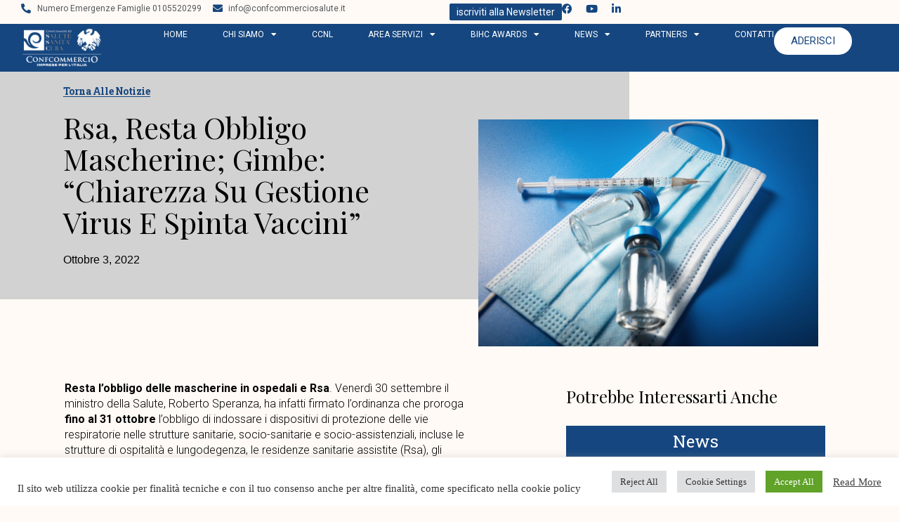

--- FILE ---
content_type: text/html; charset=UTF-8
request_url: https://confcommerciosalute.it/mascherine-resta-lobbligo-nelle-rsa-gimbe-serve-chiarezza-su-gestione-virus-e-spinta-vaccini/
body_size: 35669
content:

<!DOCTYPE html>
<html lang="it-IT" prefix="og: https://ogp.me/ns#">
<head>
	<meta charset="UTF-8">
	<meta name="viewport" content="width=device-width, initial-scale=1.0, viewport-fit=cover" />		
<!-- Ottimizzazione per i motori di ricerca di Rank Math - https://rankmath.com/ -->
<title>Rsa, resta obbligo mascherine; Gimbe: “Chiarezza su gestione virus e spinta vaccini” - Confcommerciosalute.it</title>
<meta name="description" content="Resta l’obbligo delle mascherine in ospedali e Rsa. Venerdì 30 settembre il ministro della Salute, Roberto Speranza, ha infatti firmato l’ordinanza che"/>
<meta name="robots" content="follow, index, max-snippet:-1, max-video-preview:-1, max-image-preview:large"/>
<link rel="canonical" href="https://confcommerciosalute.it/mascherine-resta-lobbligo-nelle-rsa-gimbe-serve-chiarezza-su-gestione-virus-e-spinta-vaccini/" />
<meta property="og:locale" content="it_IT" />
<meta property="og:type" content="article" />
<meta property="og:title" content="Rsa, resta obbligo mascherine; Gimbe: “Chiarezza su gestione virus e spinta vaccini” - Confcommerciosalute.it" />
<meta property="og:description" content="Resta l’obbligo delle mascherine in ospedali e Rsa. Venerdì 30 settembre il ministro della Salute, Roberto Speranza, ha infatti firmato l’ordinanza che" />
<meta property="og:url" content="https://confcommerciosalute.it/mascherine-resta-lobbligo-nelle-rsa-gimbe-serve-chiarezza-su-gestione-virus-e-spinta-vaccini/" />
<meta property="og:site_name" content="Confcommerciosalute.it" />
<meta property="article:section" content="News" />
<meta property="og:updated_time" content="2022-10-04T12:13:39+02:00" />
<meta property="og:image" content="https://confcommerciosalute.it/wp-content/uploads/2022/03/vaccination-gcd1e55828_1280.jpg" />
<meta property="og:image:secure_url" content="https://confcommerciosalute.it/wp-content/uploads/2022/03/vaccination-gcd1e55828_1280.jpg" />
<meta property="og:image:width" content="1280" />
<meta property="og:image:height" content="854" />
<meta property="og:image:alt" content="Rsa, resta obbligo mascherine; Gimbe: “Chiarezza su gestione virus e spinta vaccini”" />
<meta property="og:image:type" content="image/jpeg" />
<meta property="article:published_time" content="2022-10-03T10:08:15+02:00" />
<meta property="article:modified_time" content="2022-10-04T12:13:39+02:00" />
<meta name="twitter:card" content="summary_large_image" />
<meta name="twitter:title" content="Rsa, resta obbligo mascherine; Gimbe: “Chiarezza su gestione virus e spinta vaccini” - Confcommerciosalute.it" />
<meta name="twitter:description" content="Resta l’obbligo delle mascherine in ospedali e Rsa. Venerdì 30 settembre il ministro della Salute, Roberto Speranza, ha infatti firmato l’ordinanza che" />
<meta name="twitter:image" content="https://confcommerciosalute.it/wp-content/uploads/2022/03/vaccination-gcd1e55828_1280.jpg" />
<meta name="twitter:label1" content="Scritto da" />
<meta name="twitter:data1" content="Matteo Rovere" />
<meta name="twitter:label2" content="Tempo di lettura" />
<meta name="twitter:data2" content="1 minuto" />
<script type="application/ld+json" class="rank-math-schema">{"@context":"https://schema.org","@graph":[{"@type":"Place","@id":"https://confcommerciosalute.it/#place","address":{"@type":"PostalAddress","streetAddress":"Via Cesarea, 8","addressLocality":"Genova","addressRegion":"Liguria","postalCode":"16121","addressCountry":"Italia"}},{"@type":"Organization","@id":"https://confcommerciosalute.it/#organization","name":"Confcommercio Salute, Sanit\u00e0 e Cura.","url":"https://confcommerciosalute.it","email":"info@confcommerciosalute.it","address":{"@type":"PostalAddress","streetAddress":"Via Cesarea, 8","addressLocality":"Genova","addressRegion":"Liguria","postalCode":"16121","addressCountry":"Italia"},"logo":{"@type":"ImageObject","@id":"https://confcommerciosalute.it/#logo","url":"https://confcommerciosalute.it/wp-content/uploads/2020/11/CSSC_COLORI.jpg","contentUrl":"https://confcommerciosalute.it/wp-content/uploads/2020/11/CSSC_COLORI.jpg","caption":"Confcommercio Salute, Sanit\u00e0 e Cura.","inLanguage":"it-IT","width":"1000","height":"1000"},"location":{"@id":"https://confcommerciosalute.it/#place"}},{"@type":"WebSite","@id":"https://confcommerciosalute.it/#website","url":"https://confcommerciosalute.it","name":"Confcommercio Salute, Sanit\u00e0 e Cura.","publisher":{"@id":"https://confcommerciosalute.it/#organization"},"inLanguage":"it-IT"},{"@type":"ImageObject","@id":"https://confcommerciosalute.it/wp-content/uploads/2022/03/vaccination-gcd1e55828_1280.jpg","url":"https://confcommerciosalute.it/wp-content/uploads/2022/03/vaccination-gcd1e55828_1280.jpg","width":"1280","height":"854","inLanguage":"it-IT"},{"@type":"WebPage","@id":"https://confcommerciosalute.it/mascherine-resta-lobbligo-nelle-rsa-gimbe-serve-chiarezza-su-gestione-virus-e-spinta-vaccini/#webpage","url":"https://confcommerciosalute.it/mascherine-resta-lobbligo-nelle-rsa-gimbe-serve-chiarezza-su-gestione-virus-e-spinta-vaccini/","name":"Rsa, resta obbligo mascherine; Gimbe: \u201cChiarezza su gestione virus e spinta vaccini\u201d - Confcommerciosalute.it","datePublished":"2022-10-03T10:08:15+02:00","dateModified":"2022-10-04T12:13:39+02:00","isPartOf":{"@id":"https://confcommerciosalute.it/#website"},"primaryImageOfPage":{"@id":"https://confcommerciosalute.it/wp-content/uploads/2022/03/vaccination-gcd1e55828_1280.jpg"},"inLanguage":"it-IT"},{"@type":"Person","@id":"https://confcommerciosalute.it/mascherine-resta-lobbligo-nelle-rsa-gimbe-serve-chiarezza-su-gestione-virus-e-spinta-vaccini/#author","name":"Matteo Rovere","image":{"@type":"ImageObject","@id":"https://secure.gravatar.com/avatar/8c587c46a50ca08e8dc457e7babce9bc?s=96&amp;d=mm&amp;r=g","url":"https://secure.gravatar.com/avatar/8c587c46a50ca08e8dc457e7babce9bc?s=96&amp;d=mm&amp;r=g","caption":"Matteo Rovere","inLanguage":"it-IT"},"worksFor":{"@id":"https://confcommerciosalute.it/#organization"}},{"@type":"BlogPosting","headline":"Rsa, resta obbligo mascherine; Gimbe: \u201cChiarezza su gestione virus e spinta vaccini\u201d - Confcommerciosalute.it","datePublished":"2022-10-03T10:08:15+02:00","dateModified":"2022-10-04T12:13:39+02:00","articleSection":"News","author":{"@id":"https://confcommerciosalute.it/mascherine-resta-lobbligo-nelle-rsa-gimbe-serve-chiarezza-su-gestione-virus-e-spinta-vaccini/#author","name":"Matteo Rovere"},"publisher":{"@id":"https://confcommerciosalute.it/#organization"},"description":"Resta l\u2019obbligo delle mascherine in ospedali e Rsa. Venerd\u00ec 30 settembre il ministro della Salute, Roberto Speranza, ha infatti firmato l\u2019ordinanza che","name":"Rsa, resta obbligo mascherine; Gimbe: \u201cChiarezza su gestione virus e spinta vaccini\u201d - Confcommerciosalute.it","@id":"https://confcommerciosalute.it/mascherine-resta-lobbligo-nelle-rsa-gimbe-serve-chiarezza-su-gestione-virus-e-spinta-vaccini/#richSnippet","isPartOf":{"@id":"https://confcommerciosalute.it/mascherine-resta-lobbligo-nelle-rsa-gimbe-serve-chiarezza-su-gestione-virus-e-spinta-vaccini/#webpage"},"image":{"@id":"https://confcommerciosalute.it/wp-content/uploads/2022/03/vaccination-gcd1e55828_1280.jpg"},"inLanguage":"it-IT","mainEntityOfPage":{"@id":"https://confcommerciosalute.it/mascherine-resta-lobbligo-nelle-rsa-gimbe-serve-chiarezza-su-gestione-virus-e-spinta-vaccini/#webpage"}}]}</script>
<!-- /Rank Math WordPress SEO plugin -->

<link rel="alternate" type="application/rss+xml" title="Confcommerciosalute.it &raquo; Feed" href="https://confcommerciosalute.it/feed/" />
<link rel="alternate" type="application/rss+xml" title="Confcommerciosalute.it &raquo; Feed dei commenti" href="https://confcommerciosalute.it/comments/feed/" />
<link rel="alternate" type="application/rss+xml" title="Confcommerciosalute.it &raquo; Rsa, resta obbligo mascherine; Gimbe: “Chiarezza su gestione virus e spinta vaccini” Feed dei commenti" href="https://confcommerciosalute.it/mascherine-resta-lobbligo-nelle-rsa-gimbe-serve-chiarezza-su-gestione-virus-e-spinta-vaccini/feed/" />
<script type="text/javascript">
/* <![CDATA[ */
window._wpemojiSettings = {"baseUrl":"https:\/\/s.w.org\/images\/core\/emoji\/15.0.3\/72x72\/","ext":".png","svgUrl":"https:\/\/s.w.org\/images\/core\/emoji\/15.0.3\/svg\/","svgExt":".svg","source":{"concatemoji":"https:\/\/confcommerciosalute.it\/wp-includes\/js\/wp-emoji-release.min.js?ver=6.6.4"}};
/*! This file is auto-generated */
!function(i,n){var o,s,e;function c(e){try{var t={supportTests:e,timestamp:(new Date).valueOf()};sessionStorage.setItem(o,JSON.stringify(t))}catch(e){}}function p(e,t,n){e.clearRect(0,0,e.canvas.width,e.canvas.height),e.fillText(t,0,0);var t=new Uint32Array(e.getImageData(0,0,e.canvas.width,e.canvas.height).data),r=(e.clearRect(0,0,e.canvas.width,e.canvas.height),e.fillText(n,0,0),new Uint32Array(e.getImageData(0,0,e.canvas.width,e.canvas.height).data));return t.every(function(e,t){return e===r[t]})}function u(e,t,n){switch(t){case"flag":return n(e,"\ud83c\udff3\ufe0f\u200d\u26a7\ufe0f","\ud83c\udff3\ufe0f\u200b\u26a7\ufe0f")?!1:!n(e,"\ud83c\uddfa\ud83c\uddf3","\ud83c\uddfa\u200b\ud83c\uddf3")&&!n(e,"\ud83c\udff4\udb40\udc67\udb40\udc62\udb40\udc65\udb40\udc6e\udb40\udc67\udb40\udc7f","\ud83c\udff4\u200b\udb40\udc67\u200b\udb40\udc62\u200b\udb40\udc65\u200b\udb40\udc6e\u200b\udb40\udc67\u200b\udb40\udc7f");case"emoji":return!n(e,"\ud83d\udc26\u200d\u2b1b","\ud83d\udc26\u200b\u2b1b")}return!1}function f(e,t,n){var r="undefined"!=typeof WorkerGlobalScope&&self instanceof WorkerGlobalScope?new OffscreenCanvas(300,150):i.createElement("canvas"),a=r.getContext("2d",{willReadFrequently:!0}),o=(a.textBaseline="top",a.font="600 32px Arial",{});return e.forEach(function(e){o[e]=t(a,e,n)}),o}function t(e){var t=i.createElement("script");t.src=e,t.defer=!0,i.head.appendChild(t)}"undefined"!=typeof Promise&&(o="wpEmojiSettingsSupports",s=["flag","emoji"],n.supports={everything:!0,everythingExceptFlag:!0},e=new Promise(function(e){i.addEventListener("DOMContentLoaded",e,{once:!0})}),new Promise(function(t){var n=function(){try{var e=JSON.parse(sessionStorage.getItem(o));if("object"==typeof e&&"number"==typeof e.timestamp&&(new Date).valueOf()<e.timestamp+604800&&"object"==typeof e.supportTests)return e.supportTests}catch(e){}return null}();if(!n){if("undefined"!=typeof Worker&&"undefined"!=typeof OffscreenCanvas&&"undefined"!=typeof URL&&URL.createObjectURL&&"undefined"!=typeof Blob)try{var e="postMessage("+f.toString()+"("+[JSON.stringify(s),u.toString(),p.toString()].join(",")+"));",r=new Blob([e],{type:"text/javascript"}),a=new Worker(URL.createObjectURL(r),{name:"wpTestEmojiSupports"});return void(a.onmessage=function(e){c(n=e.data),a.terminate(),t(n)})}catch(e){}c(n=f(s,u,p))}t(n)}).then(function(e){for(var t in e)n.supports[t]=e[t],n.supports.everything=n.supports.everything&&n.supports[t],"flag"!==t&&(n.supports.everythingExceptFlag=n.supports.everythingExceptFlag&&n.supports[t]);n.supports.everythingExceptFlag=n.supports.everythingExceptFlag&&!n.supports.flag,n.DOMReady=!1,n.readyCallback=function(){n.DOMReady=!0}}).then(function(){return e}).then(function(){var e;n.supports.everything||(n.readyCallback(),(e=n.source||{}).concatemoji?t(e.concatemoji):e.wpemoji&&e.twemoji&&(t(e.twemoji),t(e.wpemoji)))}))}((window,document),window._wpemojiSettings);
/* ]]> */
</script>
<style id='wp-emoji-styles-inline-css' type='text/css'>

	img.wp-smiley, img.emoji {
		display: inline !important;
		border: none !important;
		box-shadow: none !important;
		height: 1em !important;
		width: 1em !important;
		margin: 0 0.07em !important;
		vertical-align: -0.1em !important;
		background: none !important;
		padding: 0 !important;
	}
</style>
<link rel='stylesheet' id='wp-block-library-css' href='https://confcommerciosalute.it/wp-includes/css/dist/block-library/style.min.css?ver=6.6.4' type='text/css' media='all' />
<style id='rank-math-toc-block-style-inline-css' type='text/css'>
.wp-block-rank-math-toc-block nav ol{counter-reset:item}.wp-block-rank-math-toc-block nav ol li{display:block}.wp-block-rank-math-toc-block nav ol li:before{content:counters(item, ".") ". ";counter-increment:item}

</style>
<style id='classic-theme-styles-inline-css' type='text/css'>
/*! This file is auto-generated */
.wp-block-button__link{color:#fff;background-color:#32373c;border-radius:9999px;box-shadow:none;text-decoration:none;padding:calc(.667em + 2px) calc(1.333em + 2px);font-size:1.125em}.wp-block-file__button{background:#32373c;color:#fff;text-decoration:none}
</style>
<style id='global-styles-inline-css' type='text/css'>
:root{--wp--preset--aspect-ratio--square: 1;--wp--preset--aspect-ratio--4-3: 4/3;--wp--preset--aspect-ratio--3-4: 3/4;--wp--preset--aspect-ratio--3-2: 3/2;--wp--preset--aspect-ratio--2-3: 2/3;--wp--preset--aspect-ratio--16-9: 16/9;--wp--preset--aspect-ratio--9-16: 9/16;--wp--preset--color--black: #000000;--wp--preset--color--cyan-bluish-gray: #abb8c3;--wp--preset--color--white: #ffffff;--wp--preset--color--pale-pink: #f78da7;--wp--preset--color--vivid-red: #cf2e2e;--wp--preset--color--luminous-vivid-orange: #ff6900;--wp--preset--color--luminous-vivid-amber: #fcb900;--wp--preset--color--light-green-cyan: #7bdcb5;--wp--preset--color--vivid-green-cyan: #00d084;--wp--preset--color--pale-cyan-blue: #8ed1fc;--wp--preset--color--vivid-cyan-blue: #0693e3;--wp--preset--color--vivid-purple: #9b51e0;--wp--preset--gradient--vivid-cyan-blue-to-vivid-purple: linear-gradient(135deg,rgba(6,147,227,1) 0%,rgb(155,81,224) 100%);--wp--preset--gradient--light-green-cyan-to-vivid-green-cyan: linear-gradient(135deg,rgb(122,220,180) 0%,rgb(0,208,130) 100%);--wp--preset--gradient--luminous-vivid-amber-to-luminous-vivid-orange: linear-gradient(135deg,rgba(252,185,0,1) 0%,rgba(255,105,0,1) 100%);--wp--preset--gradient--luminous-vivid-orange-to-vivid-red: linear-gradient(135deg,rgba(255,105,0,1) 0%,rgb(207,46,46) 100%);--wp--preset--gradient--very-light-gray-to-cyan-bluish-gray: linear-gradient(135deg,rgb(238,238,238) 0%,rgb(169,184,195) 100%);--wp--preset--gradient--cool-to-warm-spectrum: linear-gradient(135deg,rgb(74,234,220) 0%,rgb(151,120,209) 20%,rgb(207,42,186) 40%,rgb(238,44,130) 60%,rgb(251,105,98) 80%,rgb(254,248,76) 100%);--wp--preset--gradient--blush-light-purple: linear-gradient(135deg,rgb(255,206,236) 0%,rgb(152,150,240) 100%);--wp--preset--gradient--blush-bordeaux: linear-gradient(135deg,rgb(254,205,165) 0%,rgb(254,45,45) 50%,rgb(107,0,62) 100%);--wp--preset--gradient--luminous-dusk: linear-gradient(135deg,rgb(255,203,112) 0%,rgb(199,81,192) 50%,rgb(65,88,208) 100%);--wp--preset--gradient--pale-ocean: linear-gradient(135deg,rgb(255,245,203) 0%,rgb(182,227,212) 50%,rgb(51,167,181) 100%);--wp--preset--gradient--electric-grass: linear-gradient(135deg,rgb(202,248,128) 0%,rgb(113,206,126) 100%);--wp--preset--gradient--midnight: linear-gradient(135deg,rgb(2,3,129) 0%,rgb(40,116,252) 100%);--wp--preset--font-size--small: 13px;--wp--preset--font-size--medium: 20px;--wp--preset--font-size--large: 36px;--wp--preset--font-size--x-large: 42px;--wp--preset--spacing--20: 0.44rem;--wp--preset--spacing--30: 0.67rem;--wp--preset--spacing--40: 1rem;--wp--preset--spacing--50: 1.5rem;--wp--preset--spacing--60: 2.25rem;--wp--preset--spacing--70: 3.38rem;--wp--preset--spacing--80: 5.06rem;--wp--preset--shadow--natural: 6px 6px 9px rgba(0, 0, 0, 0.2);--wp--preset--shadow--deep: 12px 12px 50px rgba(0, 0, 0, 0.4);--wp--preset--shadow--sharp: 6px 6px 0px rgba(0, 0, 0, 0.2);--wp--preset--shadow--outlined: 6px 6px 0px -3px rgba(255, 255, 255, 1), 6px 6px rgba(0, 0, 0, 1);--wp--preset--shadow--crisp: 6px 6px 0px rgba(0, 0, 0, 1);}:where(.is-layout-flex){gap: 0.5em;}:where(.is-layout-grid){gap: 0.5em;}body .is-layout-flex{display: flex;}.is-layout-flex{flex-wrap: wrap;align-items: center;}.is-layout-flex > :is(*, div){margin: 0;}body .is-layout-grid{display: grid;}.is-layout-grid > :is(*, div){margin: 0;}:where(.wp-block-columns.is-layout-flex){gap: 2em;}:where(.wp-block-columns.is-layout-grid){gap: 2em;}:where(.wp-block-post-template.is-layout-flex){gap: 1.25em;}:where(.wp-block-post-template.is-layout-grid){gap: 1.25em;}.has-black-color{color: var(--wp--preset--color--black) !important;}.has-cyan-bluish-gray-color{color: var(--wp--preset--color--cyan-bluish-gray) !important;}.has-white-color{color: var(--wp--preset--color--white) !important;}.has-pale-pink-color{color: var(--wp--preset--color--pale-pink) !important;}.has-vivid-red-color{color: var(--wp--preset--color--vivid-red) !important;}.has-luminous-vivid-orange-color{color: var(--wp--preset--color--luminous-vivid-orange) !important;}.has-luminous-vivid-amber-color{color: var(--wp--preset--color--luminous-vivid-amber) !important;}.has-light-green-cyan-color{color: var(--wp--preset--color--light-green-cyan) !important;}.has-vivid-green-cyan-color{color: var(--wp--preset--color--vivid-green-cyan) !important;}.has-pale-cyan-blue-color{color: var(--wp--preset--color--pale-cyan-blue) !important;}.has-vivid-cyan-blue-color{color: var(--wp--preset--color--vivid-cyan-blue) !important;}.has-vivid-purple-color{color: var(--wp--preset--color--vivid-purple) !important;}.has-black-background-color{background-color: var(--wp--preset--color--black) !important;}.has-cyan-bluish-gray-background-color{background-color: var(--wp--preset--color--cyan-bluish-gray) !important;}.has-white-background-color{background-color: var(--wp--preset--color--white) !important;}.has-pale-pink-background-color{background-color: var(--wp--preset--color--pale-pink) !important;}.has-vivid-red-background-color{background-color: var(--wp--preset--color--vivid-red) !important;}.has-luminous-vivid-orange-background-color{background-color: var(--wp--preset--color--luminous-vivid-orange) !important;}.has-luminous-vivid-amber-background-color{background-color: var(--wp--preset--color--luminous-vivid-amber) !important;}.has-light-green-cyan-background-color{background-color: var(--wp--preset--color--light-green-cyan) !important;}.has-vivid-green-cyan-background-color{background-color: var(--wp--preset--color--vivid-green-cyan) !important;}.has-pale-cyan-blue-background-color{background-color: var(--wp--preset--color--pale-cyan-blue) !important;}.has-vivid-cyan-blue-background-color{background-color: var(--wp--preset--color--vivid-cyan-blue) !important;}.has-vivid-purple-background-color{background-color: var(--wp--preset--color--vivid-purple) !important;}.has-black-border-color{border-color: var(--wp--preset--color--black) !important;}.has-cyan-bluish-gray-border-color{border-color: var(--wp--preset--color--cyan-bluish-gray) !important;}.has-white-border-color{border-color: var(--wp--preset--color--white) !important;}.has-pale-pink-border-color{border-color: var(--wp--preset--color--pale-pink) !important;}.has-vivid-red-border-color{border-color: var(--wp--preset--color--vivid-red) !important;}.has-luminous-vivid-orange-border-color{border-color: var(--wp--preset--color--luminous-vivid-orange) !important;}.has-luminous-vivid-amber-border-color{border-color: var(--wp--preset--color--luminous-vivid-amber) !important;}.has-light-green-cyan-border-color{border-color: var(--wp--preset--color--light-green-cyan) !important;}.has-vivid-green-cyan-border-color{border-color: var(--wp--preset--color--vivid-green-cyan) !important;}.has-pale-cyan-blue-border-color{border-color: var(--wp--preset--color--pale-cyan-blue) !important;}.has-vivid-cyan-blue-border-color{border-color: var(--wp--preset--color--vivid-cyan-blue) !important;}.has-vivid-purple-border-color{border-color: var(--wp--preset--color--vivid-purple) !important;}.has-vivid-cyan-blue-to-vivid-purple-gradient-background{background: var(--wp--preset--gradient--vivid-cyan-blue-to-vivid-purple) !important;}.has-light-green-cyan-to-vivid-green-cyan-gradient-background{background: var(--wp--preset--gradient--light-green-cyan-to-vivid-green-cyan) !important;}.has-luminous-vivid-amber-to-luminous-vivid-orange-gradient-background{background: var(--wp--preset--gradient--luminous-vivid-amber-to-luminous-vivid-orange) !important;}.has-luminous-vivid-orange-to-vivid-red-gradient-background{background: var(--wp--preset--gradient--luminous-vivid-orange-to-vivid-red) !important;}.has-very-light-gray-to-cyan-bluish-gray-gradient-background{background: var(--wp--preset--gradient--very-light-gray-to-cyan-bluish-gray) !important;}.has-cool-to-warm-spectrum-gradient-background{background: var(--wp--preset--gradient--cool-to-warm-spectrum) !important;}.has-blush-light-purple-gradient-background{background: var(--wp--preset--gradient--blush-light-purple) !important;}.has-blush-bordeaux-gradient-background{background: var(--wp--preset--gradient--blush-bordeaux) !important;}.has-luminous-dusk-gradient-background{background: var(--wp--preset--gradient--luminous-dusk) !important;}.has-pale-ocean-gradient-background{background: var(--wp--preset--gradient--pale-ocean) !important;}.has-electric-grass-gradient-background{background: var(--wp--preset--gradient--electric-grass) !important;}.has-midnight-gradient-background{background: var(--wp--preset--gradient--midnight) !important;}.has-small-font-size{font-size: var(--wp--preset--font-size--small) !important;}.has-medium-font-size{font-size: var(--wp--preset--font-size--medium) !important;}.has-large-font-size{font-size: var(--wp--preset--font-size--large) !important;}.has-x-large-font-size{font-size: var(--wp--preset--font-size--x-large) !important;}
:where(.wp-block-post-template.is-layout-flex){gap: 1.25em;}:where(.wp-block-post-template.is-layout-grid){gap: 1.25em;}
:where(.wp-block-columns.is-layout-flex){gap: 2em;}:where(.wp-block-columns.is-layout-grid){gap: 2em;}
:root :where(.wp-block-pullquote){font-size: 1.5em;line-height: 1.6;}
</style>
<link rel='stylesheet' id='cookie-law-info-css' href='https://confcommerciosalute.it/wp-content/plugins/cookie-law-info/legacy/public/css/cookie-law-info-public.css?ver=3.2.7' type='text/css' media='all' />
<link rel='stylesheet' id='cookie-law-info-gdpr-css' href='https://confcommerciosalute.it/wp-content/plugins/cookie-law-info/legacy/public/css/cookie-law-info-gdpr.css?ver=3.2.7' type='text/css' media='all' />
<link rel='stylesheet' id='sr7css-css' href='//confcommerciosalute.it/wp-content/plugins/revslider/public/css/sr7.css?ver=6.7.2' type='text/css' media='all' />
<link rel='stylesheet' id='base-css-css' href='https://confcommerciosalute.it/wp-content/themes/vm-base/style.css?ver=69708bd58ed50' type='text/css' media='all' />
<link rel='stylesheet' id='custom-css-css' href='https://confcommerciosalute.it/wp-content/themes/vm-base/custom/css/screen.css?ver=6.6.4' type='text/css' media='all' />
<link rel='stylesheet' id='elementor-frontend-css' href='https://confcommerciosalute.it/wp-content/plugins/elementor/assets/css/frontend.min.css?ver=3.24.7' type='text/css' media='all' />
<style id='elementor-frontend-inline-css' type='text/css'>
@-webkit-keyframes ha_fadeIn{0%{opacity:0}to{opacity:1}}@keyframes ha_fadeIn{0%{opacity:0}to{opacity:1}}@-webkit-keyframes ha_zoomIn{0%{opacity:0;-webkit-transform:scale3d(.3,.3,.3);transform:scale3d(.3,.3,.3)}50%{opacity:1}}@keyframes ha_zoomIn{0%{opacity:0;-webkit-transform:scale3d(.3,.3,.3);transform:scale3d(.3,.3,.3)}50%{opacity:1}}@-webkit-keyframes ha_rollIn{0%{opacity:0;-webkit-transform:translate3d(-100%,0,0) rotate3d(0,0,1,-120deg);transform:translate3d(-100%,0,0) rotate3d(0,0,1,-120deg)}to{opacity:1}}@keyframes ha_rollIn{0%{opacity:0;-webkit-transform:translate3d(-100%,0,0) rotate3d(0,0,1,-120deg);transform:translate3d(-100%,0,0) rotate3d(0,0,1,-120deg)}to{opacity:1}}@-webkit-keyframes ha_bounce{0%,20%,53%,to{-webkit-animation-timing-function:cubic-bezier(.215,.61,.355,1);animation-timing-function:cubic-bezier(.215,.61,.355,1)}40%,43%{-webkit-transform:translate3d(0,-30px,0) scaleY(1.1);transform:translate3d(0,-30px,0) scaleY(1.1);-webkit-animation-timing-function:cubic-bezier(.755,.05,.855,.06);animation-timing-function:cubic-bezier(.755,.05,.855,.06)}70%{-webkit-transform:translate3d(0,-15px,0) scaleY(1.05);transform:translate3d(0,-15px,0) scaleY(1.05);-webkit-animation-timing-function:cubic-bezier(.755,.05,.855,.06);animation-timing-function:cubic-bezier(.755,.05,.855,.06)}80%{-webkit-transition-timing-function:cubic-bezier(.215,.61,.355,1);transition-timing-function:cubic-bezier(.215,.61,.355,1);-webkit-transform:translate3d(0,0,0) scaleY(.95);transform:translate3d(0,0,0) scaleY(.95)}90%{-webkit-transform:translate3d(0,-4px,0) scaleY(1.02);transform:translate3d(0,-4px,0) scaleY(1.02)}}@keyframes ha_bounce{0%,20%,53%,to{-webkit-animation-timing-function:cubic-bezier(.215,.61,.355,1);animation-timing-function:cubic-bezier(.215,.61,.355,1)}40%,43%{-webkit-transform:translate3d(0,-30px,0) scaleY(1.1);transform:translate3d(0,-30px,0) scaleY(1.1);-webkit-animation-timing-function:cubic-bezier(.755,.05,.855,.06);animation-timing-function:cubic-bezier(.755,.05,.855,.06)}70%{-webkit-transform:translate3d(0,-15px,0) scaleY(1.05);transform:translate3d(0,-15px,0) scaleY(1.05);-webkit-animation-timing-function:cubic-bezier(.755,.05,.855,.06);animation-timing-function:cubic-bezier(.755,.05,.855,.06)}80%{-webkit-transition-timing-function:cubic-bezier(.215,.61,.355,1);transition-timing-function:cubic-bezier(.215,.61,.355,1);-webkit-transform:translate3d(0,0,0) scaleY(.95);transform:translate3d(0,0,0) scaleY(.95)}90%{-webkit-transform:translate3d(0,-4px,0) scaleY(1.02);transform:translate3d(0,-4px,0) scaleY(1.02)}}@-webkit-keyframes ha_bounceIn{0%,20%,40%,60%,80%,to{-webkit-animation-timing-function:cubic-bezier(.215,.61,.355,1);animation-timing-function:cubic-bezier(.215,.61,.355,1)}0%{opacity:0;-webkit-transform:scale3d(.3,.3,.3);transform:scale3d(.3,.3,.3)}20%{-webkit-transform:scale3d(1.1,1.1,1.1);transform:scale3d(1.1,1.1,1.1)}40%{-webkit-transform:scale3d(.9,.9,.9);transform:scale3d(.9,.9,.9)}60%{opacity:1;-webkit-transform:scale3d(1.03,1.03,1.03);transform:scale3d(1.03,1.03,1.03)}80%{-webkit-transform:scale3d(.97,.97,.97);transform:scale3d(.97,.97,.97)}to{opacity:1}}@keyframes ha_bounceIn{0%,20%,40%,60%,80%,to{-webkit-animation-timing-function:cubic-bezier(.215,.61,.355,1);animation-timing-function:cubic-bezier(.215,.61,.355,1)}0%{opacity:0;-webkit-transform:scale3d(.3,.3,.3);transform:scale3d(.3,.3,.3)}20%{-webkit-transform:scale3d(1.1,1.1,1.1);transform:scale3d(1.1,1.1,1.1)}40%{-webkit-transform:scale3d(.9,.9,.9);transform:scale3d(.9,.9,.9)}60%{opacity:1;-webkit-transform:scale3d(1.03,1.03,1.03);transform:scale3d(1.03,1.03,1.03)}80%{-webkit-transform:scale3d(.97,.97,.97);transform:scale3d(.97,.97,.97)}to{opacity:1}}@-webkit-keyframes ha_flipInX{0%{opacity:0;-webkit-transform:perspective(400px) rotate3d(1,0,0,90deg);transform:perspective(400px) rotate3d(1,0,0,90deg);-webkit-animation-timing-function:ease-in;animation-timing-function:ease-in}40%{-webkit-transform:perspective(400px) rotate3d(1,0,0,-20deg);transform:perspective(400px) rotate3d(1,0,0,-20deg);-webkit-animation-timing-function:ease-in;animation-timing-function:ease-in}60%{opacity:1;-webkit-transform:perspective(400px) rotate3d(1,0,0,10deg);transform:perspective(400px) rotate3d(1,0,0,10deg)}80%{-webkit-transform:perspective(400px) rotate3d(1,0,0,-5deg);transform:perspective(400px) rotate3d(1,0,0,-5deg)}}@keyframes ha_flipInX{0%{opacity:0;-webkit-transform:perspective(400px) rotate3d(1,0,0,90deg);transform:perspective(400px) rotate3d(1,0,0,90deg);-webkit-animation-timing-function:ease-in;animation-timing-function:ease-in}40%{-webkit-transform:perspective(400px) rotate3d(1,0,0,-20deg);transform:perspective(400px) rotate3d(1,0,0,-20deg);-webkit-animation-timing-function:ease-in;animation-timing-function:ease-in}60%{opacity:1;-webkit-transform:perspective(400px) rotate3d(1,0,0,10deg);transform:perspective(400px) rotate3d(1,0,0,10deg)}80%{-webkit-transform:perspective(400px) rotate3d(1,0,0,-5deg);transform:perspective(400px) rotate3d(1,0,0,-5deg)}}@-webkit-keyframes ha_flipInY{0%{opacity:0;-webkit-transform:perspective(400px) rotate3d(0,1,0,90deg);transform:perspective(400px) rotate3d(0,1,0,90deg);-webkit-animation-timing-function:ease-in;animation-timing-function:ease-in}40%{-webkit-transform:perspective(400px) rotate3d(0,1,0,-20deg);transform:perspective(400px) rotate3d(0,1,0,-20deg);-webkit-animation-timing-function:ease-in;animation-timing-function:ease-in}60%{opacity:1;-webkit-transform:perspective(400px) rotate3d(0,1,0,10deg);transform:perspective(400px) rotate3d(0,1,0,10deg)}80%{-webkit-transform:perspective(400px) rotate3d(0,1,0,-5deg);transform:perspective(400px) rotate3d(0,1,0,-5deg)}}@keyframes ha_flipInY{0%{opacity:0;-webkit-transform:perspective(400px) rotate3d(0,1,0,90deg);transform:perspective(400px) rotate3d(0,1,0,90deg);-webkit-animation-timing-function:ease-in;animation-timing-function:ease-in}40%{-webkit-transform:perspective(400px) rotate3d(0,1,0,-20deg);transform:perspective(400px) rotate3d(0,1,0,-20deg);-webkit-animation-timing-function:ease-in;animation-timing-function:ease-in}60%{opacity:1;-webkit-transform:perspective(400px) rotate3d(0,1,0,10deg);transform:perspective(400px) rotate3d(0,1,0,10deg)}80%{-webkit-transform:perspective(400px) rotate3d(0,1,0,-5deg);transform:perspective(400px) rotate3d(0,1,0,-5deg)}}@-webkit-keyframes ha_swing{20%{-webkit-transform:rotate3d(0,0,1,15deg);transform:rotate3d(0,0,1,15deg)}40%{-webkit-transform:rotate3d(0,0,1,-10deg);transform:rotate3d(0,0,1,-10deg)}60%{-webkit-transform:rotate3d(0,0,1,5deg);transform:rotate3d(0,0,1,5deg)}80%{-webkit-transform:rotate3d(0,0,1,-5deg);transform:rotate3d(0,0,1,-5deg)}}@keyframes ha_swing{20%{-webkit-transform:rotate3d(0,0,1,15deg);transform:rotate3d(0,0,1,15deg)}40%{-webkit-transform:rotate3d(0,0,1,-10deg);transform:rotate3d(0,0,1,-10deg)}60%{-webkit-transform:rotate3d(0,0,1,5deg);transform:rotate3d(0,0,1,5deg)}80%{-webkit-transform:rotate3d(0,0,1,-5deg);transform:rotate3d(0,0,1,-5deg)}}@-webkit-keyframes ha_slideInDown{0%{visibility:visible;-webkit-transform:translate3d(0,-100%,0);transform:translate3d(0,-100%,0)}}@keyframes ha_slideInDown{0%{visibility:visible;-webkit-transform:translate3d(0,-100%,0);transform:translate3d(0,-100%,0)}}@-webkit-keyframes ha_slideInUp{0%{visibility:visible;-webkit-transform:translate3d(0,100%,0);transform:translate3d(0,100%,0)}}@keyframes ha_slideInUp{0%{visibility:visible;-webkit-transform:translate3d(0,100%,0);transform:translate3d(0,100%,0)}}@-webkit-keyframes ha_slideInLeft{0%{visibility:visible;-webkit-transform:translate3d(-100%,0,0);transform:translate3d(-100%,0,0)}}@keyframes ha_slideInLeft{0%{visibility:visible;-webkit-transform:translate3d(-100%,0,0);transform:translate3d(-100%,0,0)}}@-webkit-keyframes ha_slideInRight{0%{visibility:visible;-webkit-transform:translate3d(100%,0,0);transform:translate3d(100%,0,0)}}@keyframes ha_slideInRight{0%{visibility:visible;-webkit-transform:translate3d(100%,0,0);transform:translate3d(100%,0,0)}}.ha_fadeIn{-webkit-animation-name:ha_fadeIn;animation-name:ha_fadeIn}.ha_zoomIn{-webkit-animation-name:ha_zoomIn;animation-name:ha_zoomIn}.ha_rollIn{-webkit-animation-name:ha_rollIn;animation-name:ha_rollIn}.ha_bounce{-webkit-transform-origin:center bottom;-ms-transform-origin:center bottom;transform-origin:center bottom;-webkit-animation-name:ha_bounce;animation-name:ha_bounce}.ha_bounceIn{-webkit-animation-name:ha_bounceIn;animation-name:ha_bounceIn;-webkit-animation-duration:.75s;-webkit-animation-duration:calc(var(--animate-duration)*.75);animation-duration:.75s;animation-duration:calc(var(--animate-duration)*.75)}.ha_flipInX,.ha_flipInY{-webkit-animation-name:ha_flipInX;animation-name:ha_flipInX;-webkit-backface-visibility:visible!important;backface-visibility:visible!important}.ha_flipInY{-webkit-animation-name:ha_flipInY;animation-name:ha_flipInY}.ha_swing{-webkit-transform-origin:top center;-ms-transform-origin:top center;transform-origin:top center;-webkit-animation-name:ha_swing;animation-name:ha_swing}.ha_slideInDown{-webkit-animation-name:ha_slideInDown;animation-name:ha_slideInDown}.ha_slideInUp{-webkit-animation-name:ha_slideInUp;animation-name:ha_slideInUp}.ha_slideInLeft{-webkit-animation-name:ha_slideInLeft;animation-name:ha_slideInLeft}.ha_slideInRight{-webkit-animation-name:ha_slideInRight;animation-name:ha_slideInRight}.ha-css-transform-yes{-webkit-transition-duration:var(--ha-tfx-transition-duration, .2s);transition-duration:var(--ha-tfx-transition-duration, .2s);-webkit-transition-property:-webkit-transform;transition-property:transform;transition-property:transform,-webkit-transform;-webkit-transform:translate(var(--ha-tfx-translate-x, 0),var(--ha-tfx-translate-y, 0)) scale(var(--ha-tfx-scale-x, 1),var(--ha-tfx-scale-y, 1)) skew(var(--ha-tfx-skew-x, 0),var(--ha-tfx-skew-y, 0)) rotateX(var(--ha-tfx-rotate-x, 0)) rotateY(var(--ha-tfx-rotate-y, 0)) rotateZ(var(--ha-tfx-rotate-z, 0));transform:translate(var(--ha-tfx-translate-x, 0),var(--ha-tfx-translate-y, 0)) scale(var(--ha-tfx-scale-x, 1),var(--ha-tfx-scale-y, 1)) skew(var(--ha-tfx-skew-x, 0),var(--ha-tfx-skew-y, 0)) rotateX(var(--ha-tfx-rotate-x, 0)) rotateY(var(--ha-tfx-rotate-y, 0)) rotateZ(var(--ha-tfx-rotate-z, 0))}.ha-css-transform-yes:hover{-webkit-transform:translate(var(--ha-tfx-translate-x-hover, var(--ha-tfx-translate-x, 0)),var(--ha-tfx-translate-y-hover, var(--ha-tfx-translate-y, 0))) scale(var(--ha-tfx-scale-x-hover, var(--ha-tfx-scale-x, 1)),var(--ha-tfx-scale-y-hover, var(--ha-tfx-scale-y, 1))) skew(var(--ha-tfx-skew-x-hover, var(--ha-tfx-skew-x, 0)),var(--ha-tfx-skew-y-hover, var(--ha-tfx-skew-y, 0))) rotateX(var(--ha-tfx-rotate-x-hover, var(--ha-tfx-rotate-x, 0))) rotateY(var(--ha-tfx-rotate-y-hover, var(--ha-tfx-rotate-y, 0))) rotateZ(var(--ha-tfx-rotate-z-hover, var(--ha-tfx-rotate-z, 0)));transform:translate(var(--ha-tfx-translate-x-hover, var(--ha-tfx-translate-x, 0)),var(--ha-tfx-translate-y-hover, var(--ha-tfx-translate-y, 0))) scale(var(--ha-tfx-scale-x-hover, var(--ha-tfx-scale-x, 1)),var(--ha-tfx-scale-y-hover, var(--ha-tfx-scale-y, 1))) skew(var(--ha-tfx-skew-x-hover, var(--ha-tfx-skew-x, 0)),var(--ha-tfx-skew-y-hover, var(--ha-tfx-skew-y, 0))) rotateX(var(--ha-tfx-rotate-x-hover, var(--ha-tfx-rotate-x, 0))) rotateY(var(--ha-tfx-rotate-y-hover, var(--ha-tfx-rotate-y, 0))) rotateZ(var(--ha-tfx-rotate-z-hover, var(--ha-tfx-rotate-z, 0)))}.happy-addon>.elementor-widget-container{word-wrap:break-word;overflow-wrap:break-word}.happy-addon>.elementor-widget-container,.happy-addon>.elementor-widget-container *{-webkit-box-sizing:border-box;box-sizing:border-box}.happy-addon p:empty{display:none}.happy-addon .elementor-inline-editing{min-height:auto!important}.happy-addon-pro img{max-width:100%;height:auto;-o-object-fit:cover;object-fit:cover}.ha-screen-reader-text{position:absolute;overflow:hidden;clip:rect(1px,1px,1px,1px);margin:-1px;padding:0;width:1px;height:1px;border:0;word-wrap:normal!important;-webkit-clip-path:inset(50%);clip-path:inset(50%)}.ha-has-bg-overlay>.elementor-widget-container{position:relative;z-index:1}.ha-has-bg-overlay>.elementor-widget-container:before{position:absolute;top:0;left:0;z-index:-1;width:100%;height:100%;content:""}.ha-popup--is-enabled .ha-js-popup,.ha-popup--is-enabled .ha-js-popup img{cursor:-webkit-zoom-in!important;cursor:zoom-in!important}.mfp-wrap .mfp-arrow,.mfp-wrap .mfp-close{background-color:transparent}.mfp-wrap .mfp-arrow:focus,.mfp-wrap .mfp-close:focus{outline-width:thin}.ha-advanced-tooltip-enable{position:relative;cursor:pointer;--ha-tooltip-arrow-color:black;--ha-tooltip-arrow-distance:0}.ha-advanced-tooltip-enable .ha-advanced-tooltip-content{position:absolute;z-index:999;display:none;padding:5px 0;width:120px;height:auto;border-radius:6px;background-color:#000;color:#fff;text-align:center;opacity:0}.ha-advanced-tooltip-enable .ha-advanced-tooltip-content::after{position:absolute;border-width:5px;border-style:solid;content:""}.ha-advanced-tooltip-enable .ha-advanced-tooltip-content.no-arrow::after{visibility:hidden}.ha-advanced-tooltip-enable .ha-advanced-tooltip-content.show{display:inline-block;opacity:1}.ha-advanced-tooltip-enable.ha-advanced-tooltip-top .ha-advanced-tooltip-content,body[data-elementor-device-mode=tablet] .ha-advanced-tooltip-enable.ha-advanced-tooltip-tablet-top .ha-advanced-tooltip-content{top:unset;right:0;bottom:calc(101% + var(--ha-tooltip-arrow-distance));left:0;margin:0 auto}.ha-advanced-tooltip-enable.ha-advanced-tooltip-top .ha-advanced-tooltip-content::after,body[data-elementor-device-mode=tablet] .ha-advanced-tooltip-enable.ha-advanced-tooltip-tablet-top .ha-advanced-tooltip-content::after{top:100%;right:unset;bottom:unset;left:50%;border-color:var(--ha-tooltip-arrow-color) transparent transparent transparent;-webkit-transform:translateX(-50%);-ms-transform:translateX(-50%);transform:translateX(-50%)}.ha-advanced-tooltip-enable.ha-advanced-tooltip-bottom .ha-advanced-tooltip-content,body[data-elementor-device-mode=tablet] .ha-advanced-tooltip-enable.ha-advanced-tooltip-tablet-bottom .ha-advanced-tooltip-content{top:calc(101% + var(--ha-tooltip-arrow-distance));right:0;bottom:unset;left:0;margin:0 auto}.ha-advanced-tooltip-enable.ha-advanced-tooltip-bottom .ha-advanced-tooltip-content::after,body[data-elementor-device-mode=tablet] .ha-advanced-tooltip-enable.ha-advanced-tooltip-tablet-bottom .ha-advanced-tooltip-content::after{top:unset;right:unset;bottom:100%;left:50%;border-color:transparent transparent var(--ha-tooltip-arrow-color) transparent;-webkit-transform:translateX(-50%);-ms-transform:translateX(-50%);transform:translateX(-50%)}.ha-advanced-tooltip-enable.ha-advanced-tooltip-left .ha-advanced-tooltip-content,body[data-elementor-device-mode=tablet] .ha-advanced-tooltip-enable.ha-advanced-tooltip-tablet-left .ha-advanced-tooltip-content{top:50%;right:calc(101% + var(--ha-tooltip-arrow-distance));bottom:unset;left:unset;-webkit-transform:translateY(-50%);-ms-transform:translateY(-50%);transform:translateY(-50%)}.ha-advanced-tooltip-enable.ha-advanced-tooltip-left .ha-advanced-tooltip-content::after,body[data-elementor-device-mode=tablet] .ha-advanced-tooltip-enable.ha-advanced-tooltip-tablet-left .ha-advanced-tooltip-content::after{top:50%;right:unset;bottom:unset;left:100%;border-color:transparent transparent transparent var(--ha-tooltip-arrow-color);-webkit-transform:translateY(-50%);-ms-transform:translateY(-50%);transform:translateY(-50%)}.ha-advanced-tooltip-enable.ha-advanced-tooltip-right .ha-advanced-tooltip-content,body[data-elementor-device-mode=tablet] .ha-advanced-tooltip-enable.ha-advanced-tooltip-tablet-right .ha-advanced-tooltip-content{top:50%;right:unset;bottom:unset;left:calc(101% + var(--ha-tooltip-arrow-distance));-webkit-transform:translateY(-50%);-ms-transform:translateY(-50%);transform:translateY(-50%)}.ha-advanced-tooltip-enable.ha-advanced-tooltip-right .ha-advanced-tooltip-content::after,body[data-elementor-device-mode=tablet] .ha-advanced-tooltip-enable.ha-advanced-tooltip-tablet-right .ha-advanced-tooltip-content::after{top:50%;right:100%;bottom:unset;left:unset;border-color:transparent var(--ha-tooltip-arrow-color) transparent transparent;-webkit-transform:translateY(-50%);-ms-transform:translateY(-50%);transform:translateY(-50%)}body[data-elementor-device-mode=mobile] .ha-advanced-tooltip-enable.ha-advanced-tooltip-mobile-top .ha-advanced-tooltip-content{top:unset;right:0;bottom:calc(101% + var(--ha-tooltip-arrow-distance));left:0;margin:0 auto}body[data-elementor-device-mode=mobile] .ha-advanced-tooltip-enable.ha-advanced-tooltip-mobile-top .ha-advanced-tooltip-content::after{top:100%;right:unset;bottom:unset;left:50%;border-color:var(--ha-tooltip-arrow-color) transparent transparent transparent;-webkit-transform:translateX(-50%);-ms-transform:translateX(-50%);transform:translateX(-50%)}body[data-elementor-device-mode=mobile] .ha-advanced-tooltip-enable.ha-advanced-tooltip-mobile-bottom .ha-advanced-tooltip-content{top:calc(101% + var(--ha-tooltip-arrow-distance));right:0;bottom:unset;left:0;margin:0 auto}body[data-elementor-device-mode=mobile] .ha-advanced-tooltip-enable.ha-advanced-tooltip-mobile-bottom .ha-advanced-tooltip-content::after{top:unset;right:unset;bottom:100%;left:50%;border-color:transparent transparent var(--ha-tooltip-arrow-color) transparent;-webkit-transform:translateX(-50%);-ms-transform:translateX(-50%);transform:translateX(-50%)}body[data-elementor-device-mode=mobile] .ha-advanced-tooltip-enable.ha-advanced-tooltip-mobile-left .ha-advanced-tooltip-content{top:50%;right:calc(101% + var(--ha-tooltip-arrow-distance));bottom:unset;left:unset;-webkit-transform:translateY(-50%);-ms-transform:translateY(-50%);transform:translateY(-50%)}body[data-elementor-device-mode=mobile] .ha-advanced-tooltip-enable.ha-advanced-tooltip-mobile-left .ha-advanced-tooltip-content::after{top:50%;right:unset;bottom:unset;left:100%;border-color:transparent transparent transparent var(--ha-tooltip-arrow-color);-webkit-transform:translateY(-50%);-ms-transform:translateY(-50%);transform:translateY(-50%)}body[data-elementor-device-mode=mobile] .ha-advanced-tooltip-enable.ha-advanced-tooltip-mobile-right .ha-advanced-tooltip-content{top:50%;right:unset;bottom:unset;left:calc(101% + var(--ha-tooltip-arrow-distance));-webkit-transform:translateY(-50%);-ms-transform:translateY(-50%);transform:translateY(-50%)}body[data-elementor-device-mode=mobile] .ha-advanced-tooltip-enable.ha-advanced-tooltip-mobile-right .ha-advanced-tooltip-content::after{top:50%;right:100%;bottom:unset;left:unset;border-color:transparent var(--ha-tooltip-arrow-color) transparent transparent;-webkit-transform:translateY(-50%);-ms-transform:translateY(-50%);transform:translateY(-50%)}body.elementor-editor-active .happy-addon.ha-gravityforms .gform_wrapper{display:block!important}.ha-scroll-to-top-wrap.ha-scroll-to-top-hide{display:none}.ha-scroll-to-top-wrap.edit-mode,.ha-scroll-to-top-wrap.single-page-off{display:none!important}.ha-scroll-to-top-button{position:fixed;right:15px;bottom:15px;z-index:9999;display:-webkit-box;display:-webkit-flex;display:-ms-flexbox;display:flex;-webkit-box-align:center;-webkit-align-items:center;align-items:center;-ms-flex-align:center;-webkit-box-pack:center;-ms-flex-pack:center;-webkit-justify-content:center;justify-content:center;width:50px;height:50px;border-radius:50px;background-color:#5636d1;color:#fff;text-align:center;opacity:1;cursor:pointer;-webkit-transition:all .3s;transition:all .3s}.ha-scroll-to-top-button i{color:#fff;font-size:16px}.ha-scroll-to-top-button:hover{background-color:#e2498a}
</style>
<link rel='stylesheet' id='widget-icon-list-css' href='https://confcommerciosalute.it/wp-content/plugins/elementor/assets/css/widget-icon-list.min.css?ver=3.24.7' type='text/css' media='all' />
<link rel='stylesheet' id='widget-social-icons-css' href='https://confcommerciosalute.it/wp-content/plugins/elementor/assets/css/widget-social-icons.min.css?ver=3.24.7' type='text/css' media='all' />
<link rel='stylesheet' id='e-apple-webkit-css' href='https://confcommerciosalute.it/wp-content/plugins/elementor/assets/css/conditionals/apple-webkit.min.css?ver=3.24.7' type='text/css' media='all' />
<link rel='stylesheet' id='widget-image-css' href='https://confcommerciosalute.it/wp-content/plugins/elementor/assets/css/widget-image.min.css?ver=3.24.7' type='text/css' media='all' />
<link rel='stylesheet' id='widget-nav-menu-css' href='https://confcommerciosalute.it/wp-content/plugins/elementor-pro/assets/css/widget-nav-menu.min.css?ver=3.24.4' type='text/css' media='all' />
<link rel='stylesheet' id='widget-heading-css' href='https://confcommerciosalute.it/wp-content/plugins/elementor/assets/css/widget-heading.min.css?ver=3.24.7' type='text/css' media='all' />
<link rel='stylesheet' id='widget-text-editor-css' href='https://confcommerciosalute.it/wp-content/plugins/elementor/assets/css/widget-text-editor.min.css?ver=3.24.7' type='text/css' media='all' />
<link rel='stylesheet' id='widget-theme-elements-css' href='https://confcommerciosalute.it/wp-content/plugins/elementor-pro/assets/css/widget-theme-elements.min.css?ver=3.24.4' type='text/css' media='all' />
<link rel='stylesheet' id='elementor-icons-shared-0-css' href='https://confcommerciosalute.it/wp-content/plugins/elementor/assets/lib/font-awesome/css/fontawesome.min.css?ver=5.15.3' type='text/css' media='all' />
<link rel='stylesheet' id='elementor-icons-fa-regular-css' href='https://confcommerciosalute.it/wp-content/plugins/elementor/assets/lib/font-awesome/css/regular.min.css?ver=5.15.3' type='text/css' media='all' />
<link rel='stylesheet' id='elementor-icons-fa-solid-css' href='https://confcommerciosalute.it/wp-content/plugins/elementor/assets/lib/font-awesome/css/solid.min.css?ver=5.15.3' type='text/css' media='all' />
<link rel='stylesheet' id='e-animation-fadeInLeft-css' href='https://confcommerciosalute.it/wp-content/plugins/elementor/assets/lib/animations/styles/fadeInLeft.min.css?ver=3.24.7' type='text/css' media='all' />
<link rel='stylesheet' id='widget-spacer-css' href='https://confcommerciosalute.it/wp-content/plugins/elementor/assets/css/widget-spacer.min.css?ver=3.24.7' type='text/css' media='all' />
<link rel='stylesheet' id='widget-video-css' href='https://confcommerciosalute.it/wp-content/plugins/elementor/assets/css/widget-video.min.css?ver=3.24.7' type='text/css' media='all' />
<link rel='stylesheet' id='widget-gallery-css' href='https://confcommerciosalute.it/wp-content/plugins/elementor-pro/assets/css/widget-gallery.min.css?ver=3.24.4' type='text/css' media='all' />
<link rel='stylesheet' id='elementor-gallery-css' href='https://confcommerciosalute.it/wp-content/plugins/elementor/assets/lib/e-gallery/css/e-gallery.min.css?ver=1.2.0' type='text/css' media='all' />
<link rel='stylesheet' id='widget-share-buttons-css' href='https://confcommerciosalute.it/wp-content/plugins/elementor-pro/assets/css/widget-share-buttons.min.css?ver=3.24.4' type='text/css' media='all' />
<link rel='stylesheet' id='elementor-icons-fa-brands-css' href='https://confcommerciosalute.it/wp-content/plugins/elementor/assets/lib/font-awesome/css/brands.min.css?ver=5.15.3' type='text/css' media='all' />
<link rel='stylesheet' id='widget-posts-css' href='https://confcommerciosalute.it/wp-content/plugins/elementor-pro/assets/css/widget-posts.min.css?ver=3.24.4' type='text/css' media='all' />
<link rel='stylesheet' id='e-animation-fadeInRight-css' href='https://confcommerciosalute.it/wp-content/plugins/elementor/assets/lib/animations/styles/fadeInRight.min.css?ver=3.24.7' type='text/css' media='all' />
<link rel='stylesheet' id='elementor-icons-css' href='https://confcommerciosalute.it/wp-content/plugins/elementor/assets/lib/eicons/css/elementor-icons.min.css?ver=5.31.0' type='text/css' media='all' />
<link rel='stylesheet' id='swiper-css' href='https://confcommerciosalute.it/wp-content/plugins/elementor/assets/lib/swiper/v8/css/swiper.min.css?ver=8.4.5' type='text/css' media='all' />
<link rel='stylesheet' id='e-swiper-css' href='https://confcommerciosalute.it/wp-content/plugins/elementor/assets/css/conditionals/e-swiper.min.css?ver=3.24.7' type='text/css' media='all' />
<link rel='stylesheet' id='elementor-post-13-css' href='https://confcommerciosalute.it/wp-content/uploads/elementor/css/post-13.css?ver=1729004884' type='text/css' media='all' />
<link rel='stylesheet' id='elementor-pro-css' href='https://confcommerciosalute.it/wp-content/plugins/elementor-pro/assets/css/frontend.min.css?ver=3.24.4' type='text/css' media='all' />
<link rel='stylesheet' id='elementor-global-css' href='https://confcommerciosalute.it/wp-content/uploads/elementor/css/global.css?ver=1729004896' type='text/css' media='all' />
<link rel='stylesheet' id='elementor-post-17-css' href='https://confcommerciosalute.it/wp-content/uploads/elementor/css/post-17.css?ver=1729059919' type='text/css' media='all' />
<link rel='stylesheet' id='happy-icons-css' href='https://confcommerciosalute.it/wp-content/plugins/happy-elementor-addons/assets/fonts/style.min.css?ver=3.12.4' type='text/css' media='all' />
<link rel='stylesheet' id='font-awesome-css' href='https://confcommerciosalute.it/wp-content/plugins/elementor/assets/lib/font-awesome/css/font-awesome.min.css?ver=4.7.0' type='text/css' media='all' />
<link rel='stylesheet' id='elementor-post-62-css' href='https://confcommerciosalute.it/wp-content/uploads/elementor/css/post-62.css?ver=1729004885' type='text/css' media='all' />
<link rel='stylesheet' id='elementor-post-244-css' href='https://confcommerciosalute.it/wp-content/uploads/elementor/css/post-244.css?ver=1729004896' type='text/css' media='all' />
<link rel='stylesheet' id='google-fonts-1-css' href='https://fonts.googleapis.com/css?family=Roboto%3A100%2C100italic%2C200%2C200italic%2C300%2C300italic%2C400%2C400italic%2C500%2C500italic%2C600%2C600italic%2C700%2C700italic%2C800%2C800italic%2C900%2C900italic%7CRoboto+Slab%3A100%2C100italic%2C200%2C200italic%2C300%2C300italic%2C400%2C400italic%2C500%2C500italic%2C600%2C600italic%2C700%2C700italic%2C800%2C800italic%2C900%2C900italic%7CPlayfair+Display%3A100%2C100italic%2C200%2C200italic%2C300%2C300italic%2C400%2C400italic%2C500%2C500italic%2C600%2C600italic%2C700%2C700italic%2C800%2C800italic%2C900%2C900italic&#038;display=auto&#038;ver=6.6.4' type='text/css' media='all' />
<link rel="preconnect" href="https://fonts.gstatic.com/" crossorigin><script type="text/javascript" src="https://confcommerciosalute.it/wp-includes/js/jquery/jquery.min.js?ver=3.7.1" id="jquery-core-js"></script>
<script type="text/javascript" src="https://confcommerciosalute.it/wp-includes/js/jquery/jquery-migrate.min.js?ver=3.4.1" id="jquery-migrate-js"></script>
<script type="text/javascript" id="cookie-law-info-js-extra">
/* <![CDATA[ */
var Cli_Data = {"nn_cookie_ids":["CookieLawInfoConsent","cookielawinfo-checkbox-necessary","cookielawinfo-checkbox-functional","cookielawinfo-checkbox-performance","cookielawinfo-checkbox-analytics","cookielawinfo-checkbox-advertisement","cookielawinfo-checkbox-others","elementor","YSC","VISITOR_INFO1_LIVE","yt-remote-device-id","yt-remote-connected-devices","CONSENT"],"cookielist":[],"non_necessary_cookies":{"necessary":["CookieLawInfoConsent","elementor"],"analytics":["CONSENT"],"advertisement":["YSC","VISITOR_INFO1_LIVE","yt-remote-device-id","yt-remote-connected-devices"]},"ccpaEnabled":"","ccpaRegionBased":"","ccpaBarEnabled":"","strictlyEnabled":["necessary","obligatoire"],"ccpaType":"gdpr","js_blocking":"1","custom_integration":"","triggerDomRefresh":"","secure_cookies":""};
var cli_cookiebar_settings = {"animate_speed_hide":"500","animate_speed_show":"500","background":"#FFF","border":"#b1a6a6c2","border_on":"","button_1_button_colour":"#61a229","button_1_button_hover":"#4e8221","button_1_link_colour":"#fff","button_1_as_button":"1","button_1_new_win":"","button_2_button_colour":"#333","button_2_button_hover":"#292929","button_2_link_colour":"#444","button_2_as_button":"","button_2_hidebar":"","button_3_button_colour":"#dedfe0","button_3_button_hover":"#b2b2b3","button_3_link_colour":"#333333","button_3_as_button":"1","button_3_new_win":"","button_4_button_colour":"#dedfe0","button_4_button_hover":"#b2b2b3","button_4_link_colour":"#333333","button_4_as_button":"1","button_7_button_colour":"#61a229","button_7_button_hover":"#4e8221","button_7_link_colour":"#fff","button_7_as_button":"1","button_7_new_win":"","font_family":"inherit","header_fix":"","notify_animate_hide":"1","notify_animate_show":"","notify_div_id":"#cookie-law-info-bar","notify_position_horizontal":"right","notify_position_vertical":"bottom","scroll_close":"","scroll_close_reload":"","accept_close_reload":"","reject_close_reload":"","showagain_tab":"","showagain_background":"#fff","showagain_border":"#000","showagain_div_id":"#cookie-law-info-again","showagain_x_position":"100px","text":"#333333","show_once_yn":"","show_once":"10000","logging_on":"","as_popup":"","popup_overlay":"1","bar_heading_text":"","cookie_bar_as":"banner","popup_showagain_position":"bottom-right","widget_position":"left"};
var log_object = {"ajax_url":"https:\/\/confcommerciosalute.it\/wp-admin\/admin-ajax.php"};
/* ]]> */
</script>
<script type="text/javascript" src="https://confcommerciosalute.it/wp-content/plugins/cookie-law-info/legacy/public/js/cookie-law-info-public.js?ver=3.2.7" id="cookie-law-info-js"></script>
<script type="text/javascript" src="//confcommerciosalute.it/wp-content/plugins/revslider/public/js/libs/tptools.js?ver=6.7.2" id="_tpt-js" async="async" data-wp-strategy="async"></script>
<script type="text/javascript" src="//confcommerciosalute.it/wp-content/plugins/revslider/public/js/sr7.js?ver=6.7.2" id="sr7-js" async="async" data-wp-strategy="async"></script>
<script type="text/javascript" src="https://confcommerciosalute.it/wp-content/plugins/happy-elementor-addons/assets/vendor/dom-purify/purify.min.js?ver=3.1.6" id="dom-purify-js"></script>
<link rel="https://api.w.org/" href="https://confcommerciosalute.it/wp-json/" /><link rel="alternate" title="JSON" type="application/json" href="https://confcommerciosalute.it/wp-json/wp/v2/posts/4438" /><link rel="EditURI" type="application/rsd+xml" title="RSD" href="https://confcommerciosalute.it/xmlrpc.php?rsd" />
<link rel='shortlink' href='https://confcommerciosalute.it/?p=4438' />
<link rel="alternate" title="oEmbed (JSON)" type="application/json+oembed" href="https://confcommerciosalute.it/wp-json/oembed/1.0/embed?url=https%3A%2F%2Fconfcommerciosalute.it%2Fmascherine-resta-lobbligo-nelle-rsa-gimbe-serve-chiarezza-su-gestione-virus-e-spinta-vaccini%2F" />
<link rel="alternate" title="oEmbed (XML)" type="text/xml+oembed" href="https://confcommerciosalute.it/wp-json/oembed/1.0/embed?url=https%3A%2F%2Fconfcommerciosalute.it%2Fmascherine-resta-lobbligo-nelle-rsa-gimbe-serve-chiarezza-su-gestione-virus-e-spinta-vaccini%2F&#038;format=xml" />
<link rel="preconnect" href="https://fonts.googleapis.com">
<link rel="preconnect" href="https://fonts.gstatic.com/" crossorigin>
<meta name="generator" content="Powered by Slider Revolution 6.7.2 - responsive, Mobile-Friendly Slider Plugin for WordPress with comfortable drag and drop interface." />
<script type="text/javascript">var vm_ajaxurl = "https://confcommerciosalute.it/wp-admin/admin-ajax.php";</script>
	<meta name="google-site-verification" content="zRoH4XL2SQieASWp4Tb-ECR0XOETewLabQOd0UOq_bk" />	
<meta name="generator" content="Elementor 3.24.7; features: additional_custom_breakpoints; settings: css_print_method-external, google_font-enabled, font_display-auto">
			<style>
				.e-con.e-parent:nth-of-type(n+4):not(.e-lazyloaded):not(.e-no-lazyload),
				.e-con.e-parent:nth-of-type(n+4):not(.e-lazyloaded):not(.e-no-lazyload) * {
					background-image: none !important;
				}
				@media screen and (max-height: 1024px) {
					.e-con.e-parent:nth-of-type(n+3):not(.e-lazyloaded):not(.e-no-lazyload),
					.e-con.e-parent:nth-of-type(n+3):not(.e-lazyloaded):not(.e-no-lazyload) * {
						background-image: none !important;
					}
				}
				@media screen and (max-height: 640px) {
					.e-con.e-parent:nth-of-type(n+2):not(.e-lazyloaded):not(.e-no-lazyload),
					.e-con.e-parent:nth-of-type(n+2):not(.e-lazyloaded):not(.e-no-lazyload) * {
						background-image: none !important;
					}
				}
			</style>
			<link rel="icon" href="https://confcommerciosalute.it/wp-content/uploads/2020/11/cropped-favicon-white-2-32x32.png" sizes="32x32" />
<link rel="icon" href="https://confcommerciosalute.it/wp-content/uploads/2020/11/cropped-favicon-white-2-192x192.png" sizes="192x192" />
<link rel="apple-touch-icon" href="https://confcommerciosalute.it/wp-content/uploads/2020/11/cropped-favicon-white-2-180x180.png" />
<meta name="msapplication-TileImage" content="https://confcommerciosalute.it/wp-content/uploads/2020/11/cropped-favicon-white-2-270x270.png" />
<script>
	window._tpt			??= {};
	window.SR7			??= {};
	_tpt.R				??= {};
	_tpt.R.fonts		??= {};
	_tpt.R.fonts.customFonts??= {};
	SR7.F 				??= {};
	SR7.G				??= {};
	SR7.LIB				??= {};
	SR7.E				??= {};
	SR7.E.gAddons		??= {};
	SR7.E.php 			??= {};
	SR7.E.nonce			= '2db500135f';
	SR7.E.ajaxurl		= 'https://confcommerciosalute.it/wp-admin/admin-ajax.php';
	SR7.E.resturl		= 'https://confcommerciosalute.it/wp-json/';
	SR7.E.slug_path		= 'revslider/revslider.php';
	SR7.E.slug			= 'revslider';
	SR7.E.plugin_url	= 'https://confcommerciosalute.it/wp-content/plugins/revslider/';
	SR7.E.wp_plugin_url = 'https://confcommerciosalute.it/wp-content/plugins/';
	SR7.E.revision		= '6.7.2';
	SR7.E.fontBaseUrl	= '//fonts.googleapis.com/css2?family=';
	SR7.G.breakPoints 	= [1240,1024,778,480];
	SR7.E.modules 		= ['module','page','slide','layer','draw','animate','srtools','canvas','defaults','migration','carousel','navigation','media','modifiers'];
	SR7.E.libs 			= ['WEBGL'];
	SR7.E.css 			= ['csslp','cssbtns','cssnav','cssmedia'];
	SR7.E.resources		= {};
	SR7.JSON			??= {};
/*! Slider Revolution 7.0 - Page Processor */
!function(){"use strict";window.SR7??={},window._tpt??={},SR7.version="Slider Revolution 6.7.2",_tpt.getWinDim=function(t){_tpt.screenHeightWithUrlBar??=window.innerHeight;let e=SR7.F?.modal?.visible&&SR7.M[SR7.F.module.getIdByAlias(SR7.F.modal.requested)];_tpt.scrollBar=window.innerWidth!==document.documentElement.clientWidth||e&&window.innerWidth!==e.c.module.clientWidth,_tpt.winW=window.innerWidth-(_tpt.scrollBar||"prepare"==t?_tpt.scrollBarW:0),_tpt.winH=window.innerHeight,_tpt.winWAll=e?e.c.module.clientWidth:document.documentElement.clientWidth},_tpt.getResponsiveLevel=function(t,e){SR7.M[e];let s=_tpt.closestGE(t,_tpt.winWAll),n=s;return Math.max(s,n)},_tpt.mesureScrollBar=function(){let t=document.createElement("div");t.className="RSscrollbar-measure",t.style.width="100px",t.style.height="100px",t.style.overflow="scroll",t.style.position="absolute",t.style.top="-9999px",document.body.appendChild(t),_tpt.scrollBarW=t.offsetWidth-t.clientWidth,document.body.removeChild(t)},_tpt.loadCSS=async function(t,e,s){return s?_tpt.R.fonts.required[e].status=1:(_tpt.R[e]??={},_tpt.R[e].status=1),new Promise(((n,i)=>{if(_tpt.isStylesheetLoaded(t))s?_tpt.R.fonts.required[e].status=2:_tpt.R[e].status=2,n();else{const o=document.createElement("link");o.rel="stylesheet";let l="text",r="css";o["type"]=l+"/"+r,o.href=t,o.onload=()=>{s?_tpt.R.fonts.required[e].status=2:_tpt.R[e].status=2,n()},o.onerror=()=>{s?_tpt.R.fonts.required[e].status=3:_tpt.R[e].status=3,i(new Error(`Failed to load CSS: ${t}`))},document.head.appendChild(o)}}))},_tpt.addContainer=function(t){const{tag:e="div",id:s,class:n,datas:i,textContent:o,iHTML:l}=t,r=document.createElement(e);if(s&&""!==s&&(r.id=s),n&&""!==n&&(r.className=n),i)for(const[t,e]of Object.entries(i))"style"==t?r.style.cssText=e:r.setAttribute(`data-${t}`,e);return o&&(r.textContent=o),l&&(r.innerHTML=l),r},_tpt.collector=function(){return{fragment:new DocumentFragment,add(t){var e=_tpt.addContainer(t);return this.fragment.appendChild(e),e},append(t){t.appendChild(this.fragment)}}},_tpt.isStylesheetLoaded=function(t){let e=t.split("?")[0];return Array.from(document.querySelectorAll('link[rel="stylesheet"], link[rel="preload"]')).some((t=>t.href.split("?")[0]===e))},_tpt.preloader={requests:new Map,preloaderTemplates:new Map,show:function(t,e){if(!e||!t)return;const{type:s,color:n}=e;if(s<0||"off"==s)return;const i=`preloader_${s}`;let o=this.preloaderTemplates.get(i);o||(o=this.build(s,n),this.preloaderTemplates.set(i,o)),this.requests.has(t)||this.requests.set(t,{count:0});const l=this.requests.get(t);clearTimeout(l.timer),l.count++,1===l.count&&(l.timer=setTimeout((()=>{l.preloaderClone=o.cloneNode(!0),l.anim&&l.anim.kill(),void 0!==_tpt.gsap?l.anim=_tpt.gsap.fromTo(l.preloaderClone,1,{opacity:0},{opacity:1}):l.preloaderClone.classList.add("sr7-fade-in"),t.appendChild(l.preloaderClone)}),150))},hide:function(t){if(!this.requests.has(t))return;const e=this.requests.get(t);e.count--,e.count<0&&(e.count=0),e.anim&&e.anim.kill(),0===e.count&&(clearTimeout(e.timer),e.preloaderClone&&(e.preloaderClone.classList.remove("sr7-fade-in"),e.anim=_tpt.gsap.to(e.preloaderClone,.3,{opacity:0,onComplete:function(){e.preloaderClone.remove()}})))},state:function(t){if(!this.requests.has(t))return!1;return this.requests.get(t).count>0},build:(t,e="#ffffff",s="")=>{if(t<0||"off"===t)return null;const n=parseInt(t);if(t="prlt"+n,isNaN(n))return null;if(_tpt.loadCSS(SR7.E.plugin_url+"public/css/preloaders/t"+n+".css","preloader_"+t),isNaN(n)||n<6){const i=`background-color:${e}`,o=1===n||2==n?i:"",l=3===n||4==n?i:"",r=_tpt.collector();["dot1","dot2","bounce1","bounce2","bounce3"].forEach((t=>r.add({tag:"div",class:t,datas:{style:l}})));const d=_tpt.addContainer({tag:"sr7-prl",class:`${t} ${s}`,datas:{style:o}});return r.append(d),d}{let i={};if(7===n){let t;e.startsWith("#")?(t=e.replace("#",""),t=`rgba(${parseInt(t.substring(0,2),16)}, ${parseInt(t.substring(2,4),16)}, ${parseInt(t.substring(4,6),16)}, `):e.startsWith("rgb")&&(t=e.slice(e.indexOf("(")+1,e.lastIndexOf(")")).split(",").map((t=>t.trim())),t=`rgba(${t[0]}, ${t[1]}, ${t[2]}, `),t&&(i.style=`border-top-color: ${t}0.65); border-bottom-color: ${t}0.15); border-left-color: ${t}0.65); border-right-color: ${t}0.15)`)}else 12===n&&(i.style=`background:${e}`);const o=[10,0,4,2,5,9,0,4,4,2][n-6],l=_tpt.collector(),r=l.add({tag:"div",class:"sr7-prl-inner",datas:i});Array.from({length:o}).forEach((()=>r.appendChild(l.add({tag:"span",datas:{style:`background:${e}`}}))));const d=_tpt.addContainer({tag:"sr7-prl",class:`${t} ${s}`});return l.append(d),d}}},SR7.preLoader={show:(t,e)=>{"off"!==(SR7.M[t]?.settings?.pLoader?.type??"off")&&_tpt.preloader.show(e||SR7.M[t].c.module,SR7.M[t]?.settings?.pLoader??{color:"#fff",type:10})},hide:(t,e)=>{"off"!==(SR7.M[t]?.settings?.pLoader?.type??"off")&&_tpt.preloader.hide(e||SR7.M[t].c.module)},state:(t,e)=>_tpt.preloader.state(e||SR7.M[t].c.module)},_tpt.prepareModuleHeight=function(t){window.SR7.M??={},window.SR7.M[t.id]??={},"ignore"==t.googleFont&&(SR7.E.ignoreGoogleFont=!0);let e=window.SR7.M[t.id];if(null==_tpt.scrollBarW&&_tpt.mesureScrollBar(),e.c??={},e.states??={},e.settings??={},e.settings.size??={},t.fixed&&(e.settings.fixed=!0),e.c.module=document.getElementById(t.id),e.c.adjuster=e.c.module.getElementsByTagName("sr7-adjuster")[0],e.c.content=e.c.module.getElementsByTagName("sr7-content")[0],"carousel"==t.type&&(e.c.carousel=e.c.content.getElementsByTagName("sr7-carousel")[0]),null==e.c.module||null==e.c.module)return;t.plType&&t.plColor&&(e.settings.pLoader={type:t.plType,color:t.plColor}),void 0!==t.plType&&"off"!==t.plType&&SR7.preLoader.show(t.id,e.c.module),_tpt.winW||_tpt.getWinDim("prepare"),_tpt.getWinDim();let s=""+e.c.module.dataset?.modal;"modal"==s||"true"==s||"undefined"!==s&&"false"!==s||(e.settings.size.fullWidth=t.size.fullWidth,e.LEV??=_tpt.getResponsiveLevel(window.SR7.G.breakPoints,t.id),t.vpt=_tpt.fillArray(t.vpt,5),e.settings.vPort=t.vpt[e.LEV],void 0!==t.el&&"720"==t.el[4]&&t.gh[4]!==t.el[4]&&"960"==t.el[3]&&t.gh[3]!==t.el[3]&&"768"==t.el[2]&&t.gh[2]!==t.el[2]&&delete t.el,e.settings.size.height=null==t.el||null==t.el[e.LEV]||0==t.el[e.LEV]||"auto"==t.el[e.LEV]?_tpt.fillArray(t.gh,5,-1):_tpt.fillArray(t.el,5,-1),e.settings.size.width=_tpt.fillArray(t.gw,5,-1),e.settings.size.minHeight=_tpt.fillArray(t.mh??[0],5,-1),e.cacheSize={fullWidth:e.settings.size?.fullWidth,fullHeight:e.settings.size?.fullHeight},void 0!==t.off&&(t.off?.t&&(e.settings.size.m??={})&&(e.settings.size.m.t=t.off.t),t.off?.b&&(e.settings.size.m??={})&&(e.settings.size.m.b=t.off.b),t.off?.l&&(e.settings.size.p??={})&&(e.settings.size.p.l=t.off.l),t.off?.r&&(e.settings.size.p??={})&&(e.settings.size.p.r=t.off.r)),_tpt.updatePMHeight(t.id,t,!0))},_tpt.updatePMHeight=(t,e,s)=>{let n=SR7.M[t];var i=n.settings.size.fullWidth?_tpt.winW:n.c.module.parentNode.offsetWidth;i=0===i||isNaN(i)?_tpt.winW:i;let o=n.settings.size.width[n.LEV]||n.settings.size.width[n.LEV++]||n.settings.size.width[n.LEV--]||i,l=n.settings.size.height[n.LEV]||n.settings.size.height[n.LEV++]||n.settings.size.height[n.LEV--]||0,r=n.settings.size.minHeight[n.LEV]||n.settings.size.minHeight[n.LEV++]||n.settings.size.minHeight[n.LEV--]||0;if(l="auto"==l?0:l,l=parseInt(l),"carousel"!==e.type&&(i-=parseInt(e.onw??0)||0),n.MP=!n.settings.size.fullWidth&&i<o||_tpt.winW<o?Math.min(1,i/o):1,e.size.fullScreen||e.size.fullHeight){let t=parseInt(e.fho)||0,s=(""+e.fho).indexOf("%")>-1;e.newh=_tpt.winH-(s?_tpt.winH*t/100:t)}else e.newh=n.MP*Math.max(l,r);if(e.newh+=(parseInt(e.onh??0)||0)+(parseInt(e.carousel?.pt)||0)+(parseInt(e.carousel?.pb)||0),void 0!==e.slideduration&&(e.newh=Math.max(e.newh,parseInt(e.slideduration)/3)),e.shdw&&_tpt.buildShadow(e.id,e),n.c.adjuster.style.height=e.newh+"px",n.c.module.style.height=e.newh+"px",n.c.content.style.height=e.newh+"px",n.states.heightPrepared=!0,n.dims??={},n.dims.moduleRect=n.c.module.getBoundingClientRect(),n.c.content.style.left="-"+n.dims.moduleRect.left+"px",!n.settings.size.fullWidth)return s&&requestAnimationFrame((()=>{i!==n.c.module.parentNode.offsetWidth&&_tpt.updatePMHeight(e.id,e)})),void _tpt.bgStyle(e.id,e,window.innerWidth==_tpt.winW,!0);_tpt.bgStyle(e.id,e,window.innerWidth==_tpt.winW,!0),requestAnimationFrame((function(){s&&requestAnimationFrame((()=>{i!==n.c.module.parentNode.offsetWidth&&_tpt.updatePMHeight(e.id,e)}))})),n.earlyResizerFunction||(n.earlyResizerFunction=function(){requestAnimationFrame((function(){_tpt.moduleDefaults(e.id,e),_tpt.updateSlideBg(t,!0)}))},window.addEventListener("resize",n.earlyResizerFunction))},_tpt.buildShadow=function(t,e){let s=SR7.M[t];null==s.c.shadow&&(s.c.shadow=document.createElement("sr7-module-shadow"),s.c.shadow.classList.add("sr7-shdw-"+e.shdw),s.c.content.appendChild(s.c.shadow))},_tpt.bgStyle=async(t,e,s,n,i)=>{const o=SR7.M[t];if((e=e??o.settings).fixed&&!o.c.module.classList.contains("sr7-top-fixed")&&(o.c.module.classList.add("sr7-top-fixed"),o.c.module.style.position="fixed",o.c.module.style.width="100%",o.c.module.style.top="0px",o.c.module.style.left="0px",o.c.module.style.pointerEvents="none",o.c.module.style.zIndex=5e3,o.c.content.style.pointerEvents="none"),null==o.c.bgcanvas){let t=document.createElement("sr7-module-bg"),l=!1;if("string"==typeof e?.bg?.color&&e?.bg?.color.includes("{"))if(_tpt.gradient&&_tpt.gsap)e.bg.color=_tpt.gradient.convert(e.bg.color);else try{let t=JSON.parse(e.bg.color);(t?.orig||t?.string)&&(e.bg.color=JSON.parse(e.bg.color))}catch(t){return}let r="string"==typeof e?.bg?.color?e?.bg?.color||"transparent":e?.bg?.color?.string??e?.bg?.color?.orig??e?.bg?.color?.color??"transparent";if(t.style["background"+(String(r).includes("grad")?"":"Color")]=r,("transparent"!==r||i)&&(l=!0),e?.bg?.image?.src&&(t.style.backgroundImage=`url(${e?.bg?.image.src})`,t.style.backgroundSize=""==(e.bg.image?.size??"")?"cover":e.bg.image.size,t.style.backgroundPosition=e.bg.image.position,t.style.backgroundRepeat=e.bg.image.repeat,l=!0),!l)return;o.c.bgcanvas=t,e.size.fullWidth?t.style.width=_tpt.winW-(s&&_tpt.winH<document.body.offsetHeight?_tpt.scrollBarW:0)+"px":n&&(t.style.width=o.c.module.offsetWidth+"px"),e.sbt?.use?o.c.content.appendChild(o.c.bgcanvas):o.c.module.appendChild(o.c.bgcanvas)}o.c.bgcanvas.style.height=void 0!==e.newh?e.newh+"px":("carousel"==e.type?o.dims.module.h:o.dims.content.h)+"px",o.c.bgcanvas.style.left=!s&&e.sbt?.use||o.c.bgcanvas.closest("SR7-CONTENT")?"0px":"-"+(o?.dims?.moduleRect?.left??0)+"px"},_tpt.updateSlideBg=function(t,e){const s=SR7.M[t];let n=s.settings;s?.c?.bgcanvas&&(n.size.fullWidth?s.c.bgcanvas.style.width=_tpt.winW-(e&&_tpt.winH<document.body.offsetHeight?_tpt.scrollBarW:0)+"px":preparing&&(s.c.bgcanvas.style.width=s.c.module.offsetWidth+"px"))},_tpt.moduleDefaults=(t,e)=>{let s=SR7.M[t];null!=s&&null!=s.c&&null!=s.c.module&&(s.dims??={},s.dims.moduleRect=s.c.module.getBoundingClientRect(),s.c.content.style.left="-"+s.dims.moduleRect.left+"px",s.c.content.style.width=_tpt.winW-_tpt.scrollBarW+"px","carousel"==e.type&&(s.c.module.style.overflow="visible"),_tpt.bgStyle(t,e,window.innerWidth==_tpt.winW))},_tpt.getOffset=t=>{var e=t.getBoundingClientRect(),s=window.pageXOffset||document.documentElement.scrollLeft,n=window.pageYOffset||document.documentElement.scrollTop;return{top:e.top+n,left:e.left+s}},_tpt.fillArray=function(t,e){let s,n;t=Array.isArray(t)?t:[t];let i=Array(e),o=t.length;for(n=0;n<t.length;n++)i[n+(e-o)]=t[n],null==s&&"#"!==t[n]&&(s=t[n]);for(let t=0;t<e;t++)void 0!==i[t]&&"#"!=i[t]||(i[t]=s),s=i[t];return i},_tpt.closestGE=function(t,e){let s=Number.MAX_VALUE,n=-1;for(let i=0;i<t.length;i++)t[i]-1>=e&&t[i]-1-e<s&&(s=t[i]-1-e,n=i);return++n}}();</script>
</head>
<body class="post-template-default single single-post postid-4438 single-format-standard wp-custom-logo elementor-default elementor-template-full-width elementor-kit-13 elementor-page-244">
		<div data-elementor-type="header" data-elementor-id="17" class="elementor elementor-17 elementor-location-header" data-elementor-post-type="elementor_library">
			<div class="elementor-element elementor-element-4cf9617 e-con-full e-flex e-con e-parent" data-id="4cf9617" data-element_type="container" data-settings="{&quot;_ha_eqh_enable&quot;:false}">
		<div class="elementor-element elementor-element-a96162f e-con-full elementor-hidden-mobile e-flex e-con e-child" data-id="a96162f" data-element_type="container" data-settings="{&quot;_ha_eqh_enable&quot;:false}">
				<div class="elementor-element elementor-element-8425cd6 elementor-icon-list--layout-inline elementor-list-item-link-full_width elementor-widget elementor-widget-icon-list" data-id="8425cd6" data-element_type="widget" data-widget_type="icon-list.default">
				<div class="elementor-widget-container">
					<ul class="elementor-icon-list-items elementor-inline-items">
							<li class="elementor-icon-list-item elementor-inline-item">
											<span class="elementor-icon-list-icon">
							<i aria-hidden="true" class="fas fa-phone-alt"></i>						</span>
										<span class="elementor-icon-list-text">Numero Emergenze Famiglie 0105520299</span>
									</li>
								<li class="elementor-icon-list-item elementor-inline-item">
											<a href="mailto:info@confcommerciosalute.it">

												<span class="elementor-icon-list-icon">
							<i aria-hidden="true" class="fas fa-envelope"></i>						</span>
										<span class="elementor-icon-list-text">info@confcommerciosalute.it</span>
											</a>
									</li>
						</ul>
				</div>
				</div>
				</div>
		<div class="elementor-element elementor-element-0988cfd e-con-full e-flex e-con e-child" data-id="0988cfd" data-element_type="container" data-settings="{&quot;_ha_eqh_enable&quot;:false}">
				<div class="elementor-element elementor-element-9beb36e elementor-align-right elementor-widget elementor-widget-button" data-id="9beb36e" data-element_type="widget" data-widget_type="button.default">
				<div class="elementor-widget-container">
					<div class="elementor-button-wrapper">
			<a class="elementor-button elementor-button-link elementor-size-xs" href="#elementor-action%3Aaction%3Dpopup%3Aopen%26settings%3DeyJpZCI6IjM4MTgiLCJ0b2dnbGUiOmZhbHNlfQ%3D%3D">
						<span class="elementor-button-content-wrapper">
									<span class="elementor-button-text">iscriviti alla Newsletter</span>
					</span>
					</a>
		</div>
				</div>
				</div>
				<div class="elementor-element elementor-element-3a02e75 e-grid-align-right elementor-shape-rounded elementor-grid-0 elementor-widget elementor-widget-social-icons" data-id="3a02e75" data-element_type="widget" data-widget_type="social-icons.default">
				<div class="elementor-widget-container">
					<div class="elementor-social-icons-wrapper elementor-grid">
							<span class="elementor-grid-item">
					<a class="elementor-icon elementor-social-icon elementor-social-icon-facebook elementor-repeater-item-ccb9ada" href="https://www.facebook.com/tutthannoildirittoallecuresociosanitarie" target="_blank">
						<span class="elementor-screen-only">Facebook</span>
						<i class="fab fa-facebook"></i>					</a>
				</span>
							<span class="elementor-grid-item">
					<a class="elementor-icon elementor-social-icon elementor-social-icon-youtube elementor-repeater-item-05e9e17" href="https://www.youtube.com/channel/UCayLzRVwVd7IzfWXZ2zEBJA" target="_blank">
						<span class="elementor-screen-only">Youtube</span>
						<i class="fab fa-youtube"></i>					</a>
				</span>
							<span class="elementor-grid-item">
					<a class="elementor-icon elementor-social-icon elementor-social-icon-linkedin elementor-repeater-item-e237443" href="https://www.linkedin.com/company/confcommerciosalute/" target="_blank">
						<span class="elementor-screen-only">Linkedin</span>
						<i class="fab fa-linkedin"></i>					</a>
				</span>
					</div>
				</div>
				</div>
				</div>
				</div>
		<div class="elementor-element elementor-element-7f3f4f8 e-con-full e-flex e-con e-parent" data-id="7f3f4f8" data-element_type="container" data-settings="{&quot;background_background&quot;:&quot;classic&quot;,&quot;sticky&quot;:&quot;top&quot;,&quot;_ha_eqh_enable&quot;:false,&quot;sticky_on&quot;:[&quot;desktop&quot;,&quot;tablet&quot;,&quot;mobile&quot;],&quot;sticky_offset&quot;:0,&quot;sticky_effects_offset&quot;:0}">
		<div class="elementor-element elementor-element-fb2c16d e-con-full e-flex e-con e-child" data-id="fb2c16d" data-element_type="container" data-settings="{&quot;_ha_eqh_enable&quot;:false}">
				<div class="elementor-element elementor-element-745b2a3 elementor-widget elementor-widget-image" data-id="745b2a3" data-element_type="widget" data-widget_type="image.default">
				<div class="elementor-widget-container">
														<a href="https://confcommerciosalute.it">
							<img fetchpriority="high" width="1112" height="560" src="https://confcommerciosalute.it/wp-content/uploads/2020/10/new-logo.png" class="attachment-full size-full wp-image-4595" alt="" srcset="https://confcommerciosalute.it/wp-content/uploads/2020/10/new-logo.png 1112w, https://confcommerciosalute.it/wp-content/uploads/2020/10/new-logo-300x151.png 300w, https://confcommerciosalute.it/wp-content/uploads/2020/10/new-logo-1024x516.png 1024w, https://confcommerciosalute.it/wp-content/uploads/2020/10/new-logo-768x387.png 768w" sizes="(max-width: 1112px) 100vw, 1112px" />								</a>
													</div>
				</div>
				</div>
		<div class="elementor-element elementor-element-bf50b09 e-con-full e-flex e-con e-child" data-id="bf50b09" data-element_type="container" data-settings="{&quot;_ha_eqh_enable&quot;:false}">
				<div class="elementor-element elementor-element-d3f54dd elementor-nav-menu--stretch elementor-nav-menu--dropdown-tablet elementor-nav-menu__text-align-aside elementor-nav-menu--toggle elementor-nav-menu--burger elementor-widget elementor-widget-nav-menu" data-id="d3f54dd" data-element_type="widget" data-settings="{&quot;full_width&quot;:&quot;stretch&quot;,&quot;layout&quot;:&quot;horizontal&quot;,&quot;submenu_icon&quot;:{&quot;value&quot;:&quot;&lt;i class=\&quot;fas fa-caret-down\&quot;&gt;&lt;\/i&gt;&quot;,&quot;library&quot;:&quot;fa-solid&quot;},&quot;toggle&quot;:&quot;burger&quot;}" data-widget_type="nav-menu.default">
				<div class="elementor-widget-container">
						<nav aria-label="Menu" class="elementor-nav-menu--main elementor-nav-menu__container elementor-nav-menu--layout-horizontal e--pointer-underline e--animation-fade">
				<ul id="menu-1-d3f54dd" class="elementor-nav-menu"><li class="menu-item menu-item-type-post_type menu-item-object-page menu-item-home menu-item-46"><a href="https://confcommerciosalute.it/" class="elementor-item">Home</a></li>
<li class="menu-item menu-item-type-custom menu-item-object-custom menu-item-has-children menu-item-3765"><a class="elementor-item">Chi siamo</a>
<ul class="sub-menu elementor-nav-menu--dropdown">
	<li class="menu-item menu-item-type-post_type menu-item-object-page menu-item-3766"><a href="https://confcommerciosalute.it/mission/" class="elementor-sub-item">Mission</a></li>
	<li class="menu-item menu-item-type-post_type menu-item-object-page menu-item-4554"><a href="https://confcommerciosalute.it/organigramma/" class="elementor-sub-item">Organigramma</a></li>
	<li class="menu-item menu-item-type-custom menu-item-object-custom menu-item-5664"><a target="_blank" rel="noopener" href="https://confcommerciosalute.it/wp-content/uploads/2024/07/STATUTO-Silver-Space-rev-1.1-Luglio-2024-approvato.pdf" class="elementor-sub-item">Statuto</a></li>
</ul>
</li>
<li class="menu-item menu-item-type-post_type menu-item-object-page menu-item-6152"><a href="https://confcommerciosalute.it/contratto-collettivo-nazionale/" class="elementor-item">CCNL</a></li>
<li class="menu-item menu-item-type-custom menu-item-object-custom menu-item-has-children menu-item-3546"><a class="elementor-item">Area servizi</a>
<ul class="sub-menu elementor-nav-menu--dropdown">
	<li class="menu-item menu-item-type-custom menu-item-object-custom menu-item-7928"><a target="_blank" rel="noopener" href="https://confcommerciosalute.it/wp-content/uploads/2026/01/Servizi-Conf-Salute-2026-1.pdf" class="elementor-sub-item">Servizi agli associati</a></li>
	<li class="menu-item menu-item-type-custom menu-item-object-custom menu-item-7619"><a target="_blank" rel="noopener" href="https://www.edisonnext.it/convenzione-cssc-2025/?req=cs25-16" class="elementor-sub-item">Convenzione Edison NEXT</a></li>
	<li class="menu-item menu-item-type-post_type menu-item-object-page menu-item-7248"><a href="https://confcommerciosalute.it/caf-e-patronato-in-azienda/" class="elementor-sub-item">Caf e Patronato in Azienda</a></li>
</ul>
</li>
<li class="menu-item menu-item-type-custom menu-item-object-custom menu-item-has-children menu-item-5818"><a href="#" class="elementor-item elementor-item-anchor">BIHC Awards</a>
<ul class="sub-menu elementor-nav-menu--dropdown">
	<li class="menu-item menu-item-type-post_type menu-item-object-page menu-item-5819"><a href="https://confcommerciosalute.it/best-italian-health-care-awards/" class="elementor-sub-item">Il progetto</a></li>
	<li class="menu-item menu-item-type-post_type menu-item-object-page menu-item-6167"><a href="https://confcommerciosalute.it/ultime-news/" class="elementor-sub-item">Ultime news</a></li>
</ul>
</li>
<li class="menu-item menu-item-type-custom menu-item-object-custom menu-item-has-children menu-item-769"><a class="elementor-item">News</a>
<ul class="sub-menu elementor-nav-menu--dropdown">
	<li class="menu-item menu-item-type-post_type menu-item-object-page current_page_parent menu-item-50"><a href="https://confcommerciosalute.it/news/" class="elementor-sub-item">News</a></li>
	<li class="menu-item menu-item-type-post_type menu-item-object-page menu-item-54"><a href="https://confcommerciosalute.it/videogallery/" class="elementor-sub-item">Videogallery</a></li>
</ul>
</li>
<li class="menu-item menu-item-type-custom menu-item-object-custom menu-item-has-children menu-item-3720"><a class="elementor-item">Partners</a>
<ul class="sub-menu elementor-nav-menu--dropdown">
	<li class="menu-item menu-item-type-post_type menu-item-object-page menu-item-3817"><a href="https://confcommerciosalute.it/lista-partners/" class="elementor-sub-item">Elenco partners</a></li>
	<li class="menu-item menu-item-type-taxonomy menu-item-object-category menu-item-3706"><a href="https://confcommerciosalute.it/category/cover-story/" class="elementor-sub-item">Cover stories</a></li>
</ul>
</li>
<li class="menu-item menu-item-type-post_type menu-item-object-page menu-item-55"><a href="https://confcommerciosalute.it/contatti/" class="elementor-item">Contatti</a></li>
</ul>			</nav>
					<div class="elementor-menu-toggle" role="button" tabindex="0" aria-label="Menu di commutazione" aria-expanded="false">
			<i aria-hidden="true" role="presentation" class="elementor-menu-toggle__icon--open eicon-menu-bar"></i><i aria-hidden="true" role="presentation" class="elementor-menu-toggle__icon--close eicon-close"></i>			<span class="elementor-screen-only">Menu</span>
		</div>
					<nav class="elementor-nav-menu--dropdown elementor-nav-menu__container" aria-hidden="true">
				<ul id="menu-2-d3f54dd" class="elementor-nav-menu"><li class="menu-item menu-item-type-post_type menu-item-object-page menu-item-home menu-item-46"><a href="https://confcommerciosalute.it/" class="elementor-item" tabindex="-1">Home</a></li>
<li class="menu-item menu-item-type-custom menu-item-object-custom menu-item-has-children menu-item-3765"><a class="elementor-item" tabindex="-1">Chi siamo</a>
<ul class="sub-menu elementor-nav-menu--dropdown">
	<li class="menu-item menu-item-type-post_type menu-item-object-page menu-item-3766"><a href="https://confcommerciosalute.it/mission/" class="elementor-sub-item" tabindex="-1">Mission</a></li>
	<li class="menu-item menu-item-type-post_type menu-item-object-page menu-item-4554"><a href="https://confcommerciosalute.it/organigramma/" class="elementor-sub-item" tabindex="-1">Organigramma</a></li>
	<li class="menu-item menu-item-type-custom menu-item-object-custom menu-item-5664"><a target="_blank" rel="noopener" href="https://confcommerciosalute.it/wp-content/uploads/2024/07/STATUTO-Silver-Space-rev-1.1-Luglio-2024-approvato.pdf" class="elementor-sub-item" tabindex="-1">Statuto</a></li>
</ul>
</li>
<li class="menu-item menu-item-type-post_type menu-item-object-page menu-item-6152"><a href="https://confcommerciosalute.it/contratto-collettivo-nazionale/" class="elementor-item" tabindex="-1">CCNL</a></li>
<li class="menu-item menu-item-type-custom menu-item-object-custom menu-item-has-children menu-item-3546"><a class="elementor-item" tabindex="-1">Area servizi</a>
<ul class="sub-menu elementor-nav-menu--dropdown">
	<li class="menu-item menu-item-type-custom menu-item-object-custom menu-item-7928"><a target="_blank" rel="noopener" href="https://confcommerciosalute.it/wp-content/uploads/2026/01/Servizi-Conf-Salute-2026-1.pdf" class="elementor-sub-item" tabindex="-1">Servizi agli associati</a></li>
	<li class="menu-item menu-item-type-custom menu-item-object-custom menu-item-7619"><a target="_blank" rel="noopener" href="https://www.edisonnext.it/convenzione-cssc-2025/?req=cs25-16" class="elementor-sub-item" tabindex="-1">Convenzione Edison NEXT</a></li>
	<li class="menu-item menu-item-type-post_type menu-item-object-page menu-item-7248"><a href="https://confcommerciosalute.it/caf-e-patronato-in-azienda/" class="elementor-sub-item" tabindex="-1">Caf e Patronato in Azienda</a></li>
</ul>
</li>
<li class="menu-item menu-item-type-custom menu-item-object-custom menu-item-has-children menu-item-5818"><a href="#" class="elementor-item elementor-item-anchor" tabindex="-1">BIHC Awards</a>
<ul class="sub-menu elementor-nav-menu--dropdown">
	<li class="menu-item menu-item-type-post_type menu-item-object-page menu-item-5819"><a href="https://confcommerciosalute.it/best-italian-health-care-awards/" class="elementor-sub-item" tabindex="-1">Il progetto</a></li>
	<li class="menu-item menu-item-type-post_type menu-item-object-page menu-item-6167"><a href="https://confcommerciosalute.it/ultime-news/" class="elementor-sub-item" tabindex="-1">Ultime news</a></li>
</ul>
</li>
<li class="menu-item menu-item-type-custom menu-item-object-custom menu-item-has-children menu-item-769"><a class="elementor-item" tabindex="-1">News</a>
<ul class="sub-menu elementor-nav-menu--dropdown">
	<li class="menu-item menu-item-type-post_type menu-item-object-page current_page_parent menu-item-50"><a href="https://confcommerciosalute.it/news/" class="elementor-sub-item" tabindex="-1">News</a></li>
	<li class="menu-item menu-item-type-post_type menu-item-object-page menu-item-54"><a href="https://confcommerciosalute.it/videogallery/" class="elementor-sub-item" tabindex="-1">Videogallery</a></li>
</ul>
</li>
<li class="menu-item menu-item-type-custom menu-item-object-custom menu-item-has-children menu-item-3720"><a class="elementor-item" tabindex="-1">Partners</a>
<ul class="sub-menu elementor-nav-menu--dropdown">
	<li class="menu-item menu-item-type-post_type menu-item-object-page menu-item-3817"><a href="https://confcommerciosalute.it/lista-partners/" class="elementor-sub-item" tabindex="-1">Elenco partners</a></li>
	<li class="menu-item menu-item-type-taxonomy menu-item-object-category menu-item-3706"><a href="https://confcommerciosalute.it/category/cover-story/" class="elementor-sub-item" tabindex="-1">Cover stories</a></li>
</ul>
</li>
<li class="menu-item menu-item-type-post_type menu-item-object-page menu-item-55"><a href="https://confcommerciosalute.it/contatti/" class="elementor-item" tabindex="-1">Contatti</a></li>
</ul>			</nav>
				</div>
				</div>
				<div class="elementor-element elementor-element-782d2b2 elementor-align-right elementor-widget elementor-widget-button" data-id="782d2b2" data-element_type="widget" data-widget_type="button.default">
				<div class="elementor-widget-container">
					<div class="elementor-button-wrapper">
			<a class="elementor-button elementor-button-link elementor-size-sm" href="https://confcommerciosalute.it/#form-iscrizione">
						<span class="elementor-button-content-wrapper">
									<span class="elementor-button-text">ADERISCI</span>
					</span>
					</a>
		</div>
				</div>
				</div>
				</div>
				</div>
				</div>
				<div data-elementor-type="single-post" data-elementor-id="244" class="elementor elementor-244 elementor-location-single post-4438 post type-post status-publish format-standard has-post-thumbnail hentry category-news" data-elementor-post-type="elementor_library">
					<section class="elementor-section elementor-top-section elementor-element elementor-element-2d2e7622 elementor-section-full_width elementor-section-height-min-height elementor-section-items-stretch elementor-section-content-bottom elementor-section-height-default" data-id="2d2e7622" data-element_type="section" data-settings="{&quot;_ha_eqh_enable&quot;:false}">
						<div class="elementor-container elementor-column-gap-no">
					<div class="elementor-column elementor-col-50 elementor-top-column elementor-element elementor-element-4584d629" data-id="4584d629" data-element_type="column" data-settings="{&quot;background_background&quot;:&quot;classic&quot;}">
			<div class="elementor-widget-wrap elementor-element-populated">
						<div class="elementor-element elementor-element-14ba36c3 elementor-widget elementor-widget-button" data-id="14ba36c3" data-element_type="widget" data-widget_type="button.default">
				<div class="elementor-widget-container">
					<div class="elementor-button-wrapper">
			<a class="elementor-button elementor-button-link elementor-size-sm" href="https://confcommerciosalute.it/news/">
						<span class="elementor-button-content-wrapper">
									<span class="elementor-button-text">Torna alle notizie</span>
					</span>
					</a>
		</div>
				</div>
				</div>
				<div class="elementor-element elementor-element-59e8132d elementor-widget elementor-widget-theme-post-title elementor-page-title elementor-widget-heading" data-id="59e8132d" data-element_type="widget" data-widget_type="theme-post-title.default">
				<div class="elementor-widget-container">
			<h1 class="elementor-heading-title elementor-size-default">Rsa, resta obbligo mascherine; Gimbe: “Chiarezza su gestione virus e spinta vaccini”</h1>		</div>
				</div>
				<div class="elementor-element elementor-element-468f897c dc-has-condition dc-condition-contains elementor-widget elementor-widget-post-info" data-id="468f897c" data-element_type="widget" data-widget_type="post-info.default">
				<div class="elementor-widget-container">
					<ul class="elementor-inline-items elementor-icon-list-items elementor-post-info">
								<li class="elementor-icon-list-item elementor-repeater-item-9093a23 elementor-inline-item" itemprop="datePublished">
													<span class="elementor-icon-list-text elementor-post-info__item elementor-post-info__item--type-date">
										<time>Ottobre 3, 2022</time>					</span>
								</li>
				</ul>
				</div>
				</div>
					</div>
		</div>
				<div class="elementor-column elementor-col-50 elementor-top-column elementor-element elementor-element-55bc194c" data-id="55bc194c" data-element_type="column">
			<div class="elementor-widget-wrap elementor-element-populated">
						<div class="elementor-element elementor-element-7ab1cb90 elementor-widget elementor-widget-theme-post-featured-image elementor-widget-image" data-id="7ab1cb90" data-element_type="widget" data-widget_type="theme-post-featured-image.default">
				<div class="elementor-widget-container">
													<img width="1280" height="854" src="https://confcommerciosalute.it/wp-content/uploads/2022/03/vaccination-gcd1e55828_1280.jpg" class="attachment-full size-full wp-image-3921" alt="" srcset="https://confcommerciosalute.it/wp-content/uploads/2022/03/vaccination-gcd1e55828_1280.jpg 1280w, https://confcommerciosalute.it/wp-content/uploads/2022/03/vaccination-gcd1e55828_1280-300x200.jpg 300w, https://confcommerciosalute.it/wp-content/uploads/2022/03/vaccination-gcd1e55828_1280-1024x683.jpg 1024w, https://confcommerciosalute.it/wp-content/uploads/2022/03/vaccination-gcd1e55828_1280-768x512.jpg 768w" sizes="(max-width: 1280px) 100vw, 1280px" />													</div>
				</div>
					</div>
		</div>
					</div>
		</section>
				<section class="elementor-section elementor-top-section elementor-element elementor-element-7ed1d0f2 elementor-section-boxed elementor-section-height-default elementor-section-height-default" data-id="7ed1d0f2" data-element_type="section" data-settings="{&quot;_ha_eqh_enable&quot;:false}">
						<div class="elementor-container elementor-column-gap-no">
					<div class="elementor-column elementor-col-100 elementor-top-column elementor-element elementor-element-3d33a045" data-id="3d33a045" data-element_type="column">
			<div class="elementor-widget-wrap">
							</div>
		</div>
					</div>
		</section>
				<section class="elementor-section elementor-top-section elementor-element elementor-element-183f132e elementor-section-full_width elementor-section-height-default elementor-section-height-default" data-id="183f132e" data-element_type="section" data-settings="{&quot;_ha_eqh_enable&quot;:false}">
						<div class="elementor-container elementor-column-gap-no">
					<div class="elementor-column elementor-col-25 elementor-top-column elementor-element elementor-element-16dc6428" data-id="16dc6428" data-element_type="column">
			<div class="elementor-widget-wrap elementor-element-populated">
						<div class="elementor-element elementor-element-311fc6 animated-slow elementor-absolute ha-has-bg-overlay elementor-invisible elementor-widget elementor-widget-spacer" data-id="311fc6" data-element_type="widget" data-settings="{&quot;_animation&quot;:&quot;fadeInLeft&quot;,&quot;_position&quot;:&quot;absolute&quot;}" data-widget_type="spacer.default">
				<div class="elementor-widget-container">
					<div class="elementor-spacer">
			<div class="elementor-spacer-inner"></div>
		</div>
				</div>
				</div>
					</div>
		</div>
				<div class="elementor-column elementor-col-25 elementor-top-column elementor-element elementor-element-294a9d14" data-id="294a9d14" data-element_type="column">
			<div class="elementor-widget-wrap elementor-element-populated">
						<div >
				</div>
		<!-- hidden widget 4438-107fd7b -->		<div >
				</div>
		<!-- hidden widget 4438-ed48e48 -->		<div class="elementor-element elementor-element-664d847f elementor-widget elementor-widget-theme-post-content" data-id="664d847f" data-element_type="widget" data-widget_type="theme-post-content.default">
				<div class="elementor-widget-container">
			<p class="p1"><span class="s1"><strong>Resta l’obbligo delle mascherine in ospedali e Rsa</strong>. Venerdì 30 settembre il ministro della Salute, Roberto Speranza, ha infatti firmato l’ordinanza che proroga <strong>fino al 31 ottobre</strong> l’obbligo di indossare i dispositivi di protezione delle vie respiratorie nelle strutture sanitarie, socio-sanitarie e socio-assistenziali, incluse le strutture di ospitalità e lungodegenza, le residenze sanitarie assistite (Rsa), gli hospice, le strutture riabilitative, le strutture residenziali per anziani, anche non autosufficienti.</span></p>
<p class="p1"><span class="s1">Intanto dalla <strong>Fondazione GIMBE</strong> è recentemente arrivato un nuovo monito al futuro Governo sulla gestione del virus.</span></p>
<p class="p1"><span class="s1">“La ripresa della circolazione virale &#8211; ha sottolineato Nino Cartabellotta, presidente della Fondazione &#8211; è ben documentata sia dall’incremento del tasso di positività dei tamponi, sia dalla netta risalita dei nuovi casi che fa già sentire i primi effetti sui ricoveri in area medica. Peraltro, accanto alla ripresa delle lezioni scolastiche, alla maggiore frequentazione dei luoghi chiusi e all’elevata percentuale di reinfezioni, la decadenza dell’obbligo di mascherina sui mezzi pubblici contribuirà ad un ulteriore aumento della circolazione virale”.</span></p>
<p class="p1"><span class="s1">“In questa fase di transizione istituzionale &#8211; prosegue &#8211; la Fondazione GIMBE da un lato condivide i princìpi per contrastare la pandemia di COVID-19 espressi dalla coalizione di centro-destra uscita vincitrice dalle urne ‘attraverso la promozione di comportamenti virtuosi e adeguamenti strutturali &#8211; come la ventilazione meccanica controllata e il potenziamento dei trasporti &#8211; senza compressione delle libertà individuali’. Dall’altro, con l’aumento della circolazione virale, GIMBE ritiene<strong> indispensabile che il nuovo Esecutivo ribadisca in maniera netta le raccomandazioni fondamentali, già fornite da OMS Europa</strong>. Innanzitutto, effettuare con priorità massima il secondo richiamo ad anziani e fragili, visto che l’efficacia vaccinale nei confronti della malattia grave inizia a declinare dopo 120 giorni; in secondo luogo, completare il ciclo vaccinale con la terza dose alla popolazione generale; infine, utilizzare responsabilmente la mascherina nei luoghi al chiuso affollati e/o poco aerati. Gli adeguamenti strutturali, oltre a cospicui investimenti, richiedono tempi non compatibili con una eventuale nuova ondata”.</span></p>
		</div>
				</div>
		<!-- hidden widget 4438-7672529 -->		<section class="elementor-section elementor-inner-section elementor-element elementor-element-b103ce0 elementor-section-content-middle elementor-section-boxed elementor-section-height-default elementor-section-height-default" data-id="b103ce0" data-element_type="section" data-settings="{&quot;_ha_eqh_enable&quot;:false}">
						<div class="elementor-container elementor-column-gap-default">
					<div class="elementor-column elementor-col-50 elementor-inner-column elementor-element elementor-element-d64e25c" data-id="d64e25c" data-element_type="column">
			<div class="elementor-widget-wrap">
							</div>
		</div>
				<div class="elementor-column elementor-col-50 elementor-inner-column elementor-element elementor-element-735b4c2" data-id="735b4c2" data-element_type="column">
			<div class="elementor-widget-wrap elementor-element-populated">
						<div class="elementor-element elementor-element-503a49e elementor-share-buttons--skin-flat elementor-grid-mobile-1 elementor-share-buttons--view-icon elementor-share-buttons--align-right elementor-share-buttons--shape-square elementor-grid-0 elementor-share-buttons--color-official elementor-widget elementor-widget-share-buttons" data-id="503a49e" data-element_type="widget" data-widget_type="share-buttons.default">
				<div class="elementor-widget-container">
					<div class="elementor-grid">
								<div class="elementor-grid-item">
						<div
							class="elementor-share-btn elementor-share-btn_facebook"
							role="button"
							tabindex="0"
							aria-label="Condividi su facebook"
						>
															<span class="elementor-share-btn__icon">
								<i class="fab fa-facebook" aria-hidden="true"></i>							</span>
																				</div>
					</div>
									<div class="elementor-grid-item">
						<div
							class="elementor-share-btn elementor-share-btn_twitter"
							role="button"
							tabindex="0"
							aria-label="Condividi su twitter"
						>
															<span class="elementor-share-btn__icon">
								<i class="fab fa-twitter" aria-hidden="true"></i>							</span>
																				</div>
					</div>
									<div class="elementor-grid-item">
						<div
							class="elementor-share-btn elementor-share-btn_linkedin"
							role="button"
							tabindex="0"
							aria-label="Condividi su linkedin"
						>
															<span class="elementor-share-btn__icon">
								<i class="fab fa-linkedin" aria-hidden="true"></i>							</span>
																				</div>
					</div>
									<div class="elementor-grid-item">
						<div
							class="elementor-share-btn elementor-share-btn_email"
							role="button"
							tabindex="0"
							aria-label="Condividi su email"
						>
															<span class="elementor-share-btn__icon">
								<i class="fas fa-envelope" aria-hidden="true"></i>							</span>
																				</div>
					</div>
						</div>
				</div>
				</div>
					</div>
		</div>
					</div>
		</section>
				<div class="elementor-element elementor-element-484521eb elementor-widget elementor-widget-post-navigation" data-id="484521eb" data-element_type="widget" data-widget_type="post-navigation.default">
				<div class="elementor-widget-container">
					<div class="elementor-post-navigation">
			<div class="elementor-post-navigation__prev elementor-post-navigation__link">
				<a href="https://confcommerciosalute.it/best-italian-hospitals-2022-servizi-ai-cittadini-i-progetti-di-confcommercio-salute-in-primo-piano/" rel="prev"><span class="elementor-post-navigation__link__prev"><span class="post-navigation__prev--label">Notizia precedente</span></span></a>			</div>
						<div class="elementor-post-navigation__next elementor-post-navigation__link">
				<a href="https://confcommerciosalute.it/dal-12-al-15-ottobre-a-genova-il-49-congresso-della-societa-italiana-di-psichiatria/" rel="next"><span class="elementor-post-navigation__link__next"><span class="post-navigation__next--label">Notizia successiva</span></span></a>			</div>
		</div>
				</div>
				</div>
					</div>
		</div>
				<div class="elementor-column elementor-col-25 elementor-top-column elementor-element elementor-element-6366e5c" data-id="6366e5c" data-element_type="column">
			<div class="elementor-widget-wrap elementor-element-populated">
						<div class="elementor-element elementor-element-4e88883 elementor-widget elementor-widget-heading" data-id="4e88883" data-element_type="widget" data-widget_type="heading.default">
				<div class="elementor-widget-container">
			<h2 class="elementor-heading-title elementor-size-default">Potrebbe interessarti anche</h2>		</div>
				</div>
				<div class="elementor-element elementor-element-86c4e34 ha-has-bg-overlay elementor-widget elementor-widget-heading" data-id="86c4e34" data-element_type="widget" data-widget_type="heading.default">
				<div class="elementor-widget-container">
			<h2 class="elementor-heading-title elementor-size-default">News</h2>		</div>
				</div>
				<div class="elementor-element elementor-element-6670590d elementor-grid-1 elementor-posts--thumbnail-left elementor-grid-tablet-1 elementor-grid-mobile-1 elementor-widget elementor-widget-posts" data-id="6670590d" data-element_type="widget" data-settings="{&quot;classic_row_gap&quot;:{&quot;unit&quot;:&quot;px&quot;,&quot;size&quot;:10,&quot;sizes&quot;:[]},&quot;classic_columns&quot;:&quot;1&quot;,&quot;classic_columns_tablet&quot;:&quot;1&quot;,&quot;classic_columns_mobile&quot;:&quot;1&quot;,&quot;classic_row_gap_tablet&quot;:{&quot;unit&quot;:&quot;px&quot;,&quot;size&quot;:&quot;&quot;,&quot;sizes&quot;:[]},&quot;classic_row_gap_mobile&quot;:{&quot;unit&quot;:&quot;px&quot;,&quot;size&quot;:&quot;&quot;,&quot;sizes&quot;:[]}}" data-widget_type="posts.classic">
				<div class="elementor-widget-container">
					<div class="elementor-posts-container elementor-posts elementor-posts--skin-classic elementor-grid">
				<article class="elementor-post elementor-grid-item post-7941 post type-post status-publish format-standard has-post-thumbnail hentry category-news">
				<a class="elementor-post__thumbnail__link" href="https://confcommerciosalute.it/responsabilita-sicurezza-ed-efficienza-energetica-il-focus-di-conf-salute-a-bergamo/" tabindex="-1" >
			<div class="elementor-post__thumbnail"><img width="988" height="526" src="https://confcommerciosalute.it/wp-content/uploads/2026/01/screen.jpg" class="attachment-full size-full wp-image-7948" alt="" /></div>
		</a>
				<div class="elementor-post__text">
				<h5 class="elementor-post__title">
			<a href="https://confcommerciosalute.it/responsabilita-sicurezza-ed-efficienza-energetica-il-focus-di-conf-salute-a-bergamo/" >
				&#8220;Gestire il rischio e investire sul futuro&#8221;: l&#8217;incontro di Conf Salute a Bergamo			</a>
		</h5>
				<div class="elementor-post__excerpt">
			<p>Mercoledì 28 gennaio, a partire dalle 14.30, presso la sede di Confcommercio Bergamo, si terrà l’incontro “Responsabilità, sicurezza ed efficienza energetica nel settore</p>
		</div>
				</div>
				</article>
				<article class="elementor-post elementor-grid-item post-7921 post type-post status-publish format-standard has-post-thumbnail hentry category-cover-story category-awards category-cover-story-in-primo-piano category-news">
				<a class="elementor-post__thumbnail__link" href="https://confcommerciosalute.it/fotovoltaico-per-la-sanita-privata-vantaggi-economici-e-di-sostenibilita/" tabindex="-1" >
			<div class="elementor-post__thumbnail"><img loading="lazy" width="2560" height="1707" src="https://confcommerciosalute.it/wp-content/uploads/2026/01/01_Autoproduzione_Sostenibile-scaled.jpg" class="attachment-full size-full wp-image-7922" alt="" /></div>
		</a>
				<div class="elementor-post__text">
				<h5 class="elementor-post__title">
			<a href="https://confcommerciosalute.it/fotovoltaico-per-la-sanita-privata-vantaggi-economici-e-di-sostenibilita/" >
				Fotovoltaico per la Sanità Privata: vantaggi economici e di sostenibilità			</a>
		</h5>
				<div class="elementor-post__excerpt">
			<p>Il tema dell’energia sta assumendo un ruolo chiave nel settore della sanità privata: da una parte l’esigenza di garantire ogni giorno continuità di</p>
		</div>
				</div>
				</article>
				<article class="elementor-post elementor-grid-item post-7914 post type-post status-publish format-standard has-post-thumbnail hentry category-news-in-primo-piano category-news">
				<a class="elementor-post__thumbnail__link" href="https://confcommerciosalute.it/conf-salute-via-alla-campagna-adesioni-2026-la-voce-delle-imprese-che-curano/" tabindex="-1" >
			<div class="elementor-post__thumbnail"><img loading="lazy" width="1280" height="720" src="https://confcommerciosalute.it/wp-content/uploads/2026/01/Conf-Salute-Adesioni-2026.jpg" class="attachment-full size-full wp-image-7915" alt="" /></div>
		</a>
				<div class="elementor-post__text">
				<h5 class="elementor-post__title">
			<a href="https://confcommerciosalute.it/conf-salute-via-alla-campagna-adesioni-2026-la-voce-delle-imprese-che-curano/" >
				Conf Salute, via alla Campagna Adesioni 2026: “La voce delle imprese che curano”			</a>
		</h5>
				<div class="elementor-post__excerpt">
			<p>Ha ufficialmente preso il via la Campagna Adesioni 2026 di Confcommercio Salute: “La voce delle imprese che curano”. Oggi più che mai, operare</p>
		</div>
				</div>
				</article>
				<article class="elementor-post elementor-grid-item post-7910 post type-post status-publish format-standard has-post-thumbnail hentry category-news">
				<a class="elementor-post__thumbnail__link" href="https://confcommerciosalute.it/sanita-accreditata-e-ssn-riportare-il-dibattito-sui-fatti-la-lettera-di-pallavicini-a-quotidiano-sanita/" tabindex="-1" >
			<div class="elementor-post__thumbnail"><img loading="lazy" width="2560" height="1707" src="https://confcommerciosalute.it/wp-content/uploads/2026/01/BEST_ITALIAN_HEALTHCARE_AWARDS©julehering-057-scaled.jpg" class="attachment-full size-full wp-image-7911" alt="" /></div>
		</a>
				<div class="elementor-post__text">
				<h5 class="elementor-post__title">
			<a href="https://confcommerciosalute.it/sanita-accreditata-e-ssn-riportare-il-dibattito-sui-fatti-la-lettera-di-pallavicini-a-quotidiano-sanita/" >
				“Sanità accreditata e SSN: riportare il dibattito sui fatti”: la lettera di Pallavicini a Quotidiano Sanità			</a>
		</h5>
				<div class="elementor-post__excerpt">
			<p>Sanità accreditata e SSN: riportare il dibattito sui fatti: è il titolo della lettera del presidente di Confcommercio Salute, Luca Pallavicini, indirizzata a</p>
		</div>
				</div>
				</article>
				<article class="elementor-post elementor-grid-item post-7897 post type-post status-publish format-standard has-post-thumbnail hentry category-awards category-news">
				<a class="elementor-post__thumbnail__link" href="https://confcommerciosalute.it/best-italian-healthcare-awards-2025-due-speciali-su-class-cnbc-raccontano-le-eccellenze-del-socio-sanitario/" tabindex="-1" >
			<div class="elementor-post__thumbnail"><img loading="lazy" width="2560" height="1707" src="https://confcommerciosalute.it/wp-content/uploads/2025/12/BEST_ITALIAN_HEALTHCARE_AWARDS©julehering-058-scaled.jpg" class="attachment-full size-full wp-image-7904" alt="" /></div>
		</a>
				<div class="elementor-post__text">
				<h5 class="elementor-post__title">
			<a href="https://confcommerciosalute.it/best-italian-healthcare-awards-2025-due-speciali-su-class-cnbc-raccontano-le-eccellenze-del-socio-sanitario/" >
				BIHCA &#8217;25: su Class CNBC il racconto delle eccellenze del socio-sanitario			</a>
		</h5>
				<div class="elementor-post__excerpt">
			<p>I Best Italian Healthcare Awards 2025 sono tornati protagonisti su Class CNBC (Sky 507) con due approfondimenti televisivi dedicati all’edizione 2025 del premio</p>
		</div>
				</div>
				</article>
				<article class="elementor-post elementor-grid-item post-7892 post type-post status-publish format-standard has-post-thumbnail hentry category-news">
				<a class="elementor-post__thumbnail__link" href="https://confcommerciosalute.it/riforma-sanita-in-liguria-lassessore-nicolo-a-confronto-con-gli-associati-di-conf-salute/" tabindex="-1" >
			<div class="elementor-post__thumbnail"><img loading="lazy" width="2048" height="1536" src="https://confcommerciosalute.it/wp-content/uploads/2025/12/riforma-sanita-in-conf_1.jpeg" class="attachment-full size-full wp-image-7893" alt="" /></div>
		</a>
				<div class="elementor-post__text">
				<h5 class="elementor-post__title">
			<a href="https://confcommerciosalute.it/riforma-sanita-in-liguria-lassessore-nicolo-a-confronto-con-gli-associati-di-conf-salute/" >
				Riforma Sanità in Liguria: l’assessore Nicolò a confronto con Conf Salute			</a>
		</h5>
				<div class="elementor-post__excerpt">
			<p>NOTA STAMPA &#8211; Venerdì 12 dicembre 2025 Questa mattina, presso la sede di Confcommercio Genova, l’assessore alla Sanità di Regione Liguria Massimo Nicolò</p>
		</div>
				</div>
				</article>
				</div>
		
				</div>
				</div>
				<div class="elementor-element elementor-element-0b44c12 ha-has-bg-overlay elementor-widget elementor-widget-heading" data-id="0b44c12" data-element_type="widget" data-widget_type="heading.default">
				<div class="elementor-widget-container">
			<h2 class="elementor-heading-title elementor-size-default">Cover stories</h2>		</div>
				</div>
				<div class="elementor-element elementor-element-da43627 elementor-grid-1 elementor-posts--thumbnail-left elementor-grid-tablet-1 elementor-grid-mobile-1 elementor-widget elementor-widget-posts" data-id="da43627" data-element_type="widget" data-settings="{&quot;classic_row_gap&quot;:{&quot;unit&quot;:&quot;px&quot;,&quot;size&quot;:10,&quot;sizes&quot;:[]},&quot;classic_columns&quot;:&quot;1&quot;,&quot;classic_columns_tablet&quot;:&quot;1&quot;,&quot;classic_columns_mobile&quot;:&quot;1&quot;,&quot;classic_row_gap_tablet&quot;:{&quot;unit&quot;:&quot;px&quot;,&quot;size&quot;:&quot;&quot;,&quot;sizes&quot;:[]},&quot;classic_row_gap_mobile&quot;:{&quot;unit&quot;:&quot;px&quot;,&quot;size&quot;:&quot;&quot;,&quot;sizes&quot;:[]}}" data-widget_type="posts.classic">
				<div class="elementor-widget-container">
					<div class="elementor-posts-container elementor-posts elementor-posts--skin-classic elementor-grid">
				<article class="elementor-post elementor-grid-item post-7816 post type-post status-publish format-standard has-post-thumbnail hentry category-awards category-cover-story category-cover-story-in-primo-piano category-news">
				<a class="elementor-post__thumbnail__link" href="https://confcommerciosalute.it/conto-termico-3-0-vantaggi-e-opportunita-per-le-strutture-sanitarie-e-socio-sanitarie/" tabindex="-1" >
			<div class="elementor-post__thumbnail"><img loading="lazy" width="2048" height="1365" src="https://confcommerciosalute.it/wp-content/uploads/2025/11/3.0.jpeg" class="attachment-full size-full wp-image-7817" alt="" /></div>
		</a>
				<div class="elementor-post__text">
				<h5 class="elementor-post__title">
			<a href="https://confcommerciosalute.it/conto-termico-3-0-vantaggi-e-opportunita-per-le-strutture-sanitarie-e-socio-sanitarie/" >
				Conto Termico 3.0: vantaggi e opportunità per le strutture sanitarie e socio sanitarie			</a>
		</h5>
				<div class="elementor-post__excerpt">
			<p>Un’opportunità dedicata alla sanità privata e alle strutture socio-sanitarie. Confcommercio Salute Sanità e Cura ha siglato una nuova convenzione con Edison NEXT, società</p>
		</div>
				</div>
				</article>
				<article class="elementor-post elementor-grid-item post-7695 post type-post status-publish format-standard has-post-thumbnail hentry category-cover-story-in-primo-piano category-awards category-cover-story category-news">
				<a class="elementor-post__thumbnail__link" href="https://confcommerciosalute.it/incentivi-per-un-settore-socio-sanitario-piu-efficiente-e-sostenibile-qa-sulla-nuova-convenzione-con-edison-next/" tabindex="-1" >
			<div class="elementor-post__thumbnail"><img loading="lazy" width="1778" height="1000" src="https://confcommerciosalute.it/wp-content/uploads/2025/09/edison-qa.jpeg" class="attachment-full size-full wp-image-7697" alt="" /></div>
		</a>
				<div class="elementor-post__text">
				<h5 class="elementor-post__title">
			<a href="https://confcommerciosalute.it/incentivi-per-un-settore-socio-sanitario-piu-efficiente-e-sostenibile-qa-sulla-nuova-convenzione-con-edison-next/" >
				Incentivi per un settore socio-sanitario più efficiente e sostenibile: Q&#038;A sulla nuova convenzione con Edison NEXT			</a>
		</h5>
				<div class="elementor-post__excerpt">
			<p>Assicurare a ospiti e professionisti livelli ottimali di comfort, sicurezza e prestazioni efficienti è una delle priorità delle strutture socio-sanitarie. Per soddisfare in</p>
		</div>
				</div>
				</article>
				<article class="elementor-post elementor-grid-item post-7686 post type-post status-publish format-standard has-post-thumbnail hentry category-cover-story">
				<a class="elementor-post__thumbnail__link" href="https://confcommerciosalute.it/la-gestione-delle-dosi-unitarie-orali-personalizzate-verso-unarmonizzazione-nazionale-ii-edizione/" tabindex="-1" >
			<div class="elementor-post__thumbnail"><img loading="lazy" width="2048" height="1365" src="https://confcommerciosalute.it/wp-content/uploads/2025/09/WhatsApp-Image-2025-09-08-at-09.43.28.jpeg" class="attachment-full size-full wp-image-7687" alt="" /></div>
		</a>
				<div class="elementor-post__text">
				<h5 class="elementor-post__title">
			<a href="https://confcommerciosalute.it/la-gestione-delle-dosi-unitarie-orali-personalizzate-verso-unarmonizzazione-nazionale-ii-edizione/" >
				La gestione delle dosi unitarie orali personalizzate: verso un&#8217;armonizzazione nazionale (II Edizione)			</a>
		</h5>
				<div class="elementor-post__excerpt">
			<p>Un altro passo avanti importante per dare concretezza a un percorso di armonizzazione nazionale. In un contesto sanitario sempre più attento all’aderenza terapeutica</p>
		</div>
				</div>
				</article>
				<article class="elementor-post elementor-grid-item post-7674 post type-post status-publish format-standard has-post-thumbnail hentry category-cover-story">
				<a class="elementor-post__thumbnail__link" href="https://confcommerciosalute.it/lintelligenza-artificiale-in-campo-medico-stimolo-a-migliorarsi-e-personalizzare-le-cure/" tabindex="-1" >
			<div class="elementor-post__thumbnail"><img loading="lazy" width="1600" height="1066" src="https://confcommerciosalute.it/wp-content/uploads/2025/08/WhatsApp-Image-2025-08-07-at-11.50.45.jpeg" class="attachment-full size-full wp-image-7675" alt="" /></div>
		</a>
				<div class="elementor-post__text">
				<h5 class="elementor-post__title">
			<a href="https://confcommerciosalute.it/lintelligenza-artificiale-in-campo-medico-stimolo-a-migliorarsi-e-personalizzare-le-cure/" >
				L’intelligenza artificiale in campo medico: stimolo a migliorarsi e personalizzare le cure			</a>
		</h5>
				<div class="elementor-post__excerpt">
			<p>L’intelligenza artificiale applicata alla sanità non è (e non deve essere) una tecnologia sostitutiva. È, piuttosto, uno stimolo per il medico a evolvere,</p>
		</div>
				</div>
				</article>
				<article class="elementor-post elementor-grid-item post-7454 post type-post status-publish format-standard has-post-thumbnail hentry category-cover-story">
				<a class="elementor-post__thumbnail__link" href="https://confcommerciosalute.it/dup-e-aderenza-terapeutica-analisi-delle-pratiche-regionali-e-leve-di-sviluppo/" tabindex="-1" >
			<div class="elementor-post__thumbnail"><img loading="lazy" width="600" height="400" src="https://confcommerciosalute.it/wp-content/uploads/2025/04/deb.jpeg" class="attachment-full size-full wp-image-7456" alt="" /></div>
		</a>
				<div class="elementor-post__text">
				<h5 class="elementor-post__title">
			<a href="https://confcommerciosalute.it/dup-e-aderenza-terapeutica-analisi-delle-pratiche-regionali-e-leve-di-sviluppo/" >
				DUP e aderenza terapeutica: analisi delle pratiche regionali e leve di sviluppo			</a>
		</h5>
				<div class="elementor-post__excerpt">
			<p>“La gestione delle dosi unitarie orali personalizzate per migliorare l’aderenza terapeutica: i modelli regionali come ingredienti per una armonizzazione nazionale”: è il titolo</p>
		</div>
				</div>
				</article>
				<article class="elementor-post elementor-grid-item post-7022 post type-post status-publish format-standard has-post-thumbnail hentry category-cover-story">
				<a class="elementor-post__thumbnail__link" href="https://confcommerciosalute.it/la-responsabilita-penale-del-personale-di-rsa-il-libro-di-livia-passalacqua/" tabindex="-1" >
			<div class="elementor-post__thumbnail"><img loading="lazy" width="1500" height="844" src="https://confcommerciosalute.it/wp-content/uploads/2025/01/WhatsApp-Image-2025-01-10-at-14.48.33.jpeg" class="attachment-full size-full wp-image-7023" alt="" /></div>
		</a>
				<div class="elementor-post__text">
				<h5 class="elementor-post__title">
			<a href="https://confcommerciosalute.it/la-responsabilita-penale-del-personale-di-rsa-il-libro-di-livia-passalacqua/" >
				La responsabilità penale del personale di Rsa: il libro di Livia Passalacqua			</a>
		</h5>
				<div class="elementor-post__excerpt">
			<p>Un tema di grande rilievo e un’analisi di qualità: il libro di Livia Passalacqua analizza le responsabilità penali del personale operante nelle Residenze</p>
		</div>
				</div>
				</article>
				</div>
		
				</div>
				</div>
					</div>
		</div>
				<div class="elementor-column elementor-col-25 elementor-top-column elementor-element elementor-element-7452213e" data-id="7452213e" data-element_type="column">
			<div class="elementor-widget-wrap elementor-element-populated">
						<div class="elementor-element elementor-element-4ab9b112 animated-slow ha-has-bg-overlay elementor-invisible elementor-widget elementor-widget-spacer" data-id="4ab9b112" data-element_type="widget" data-settings="{&quot;_animation&quot;:&quot;fadeInRight&quot;}" data-widget_type="spacer.default">
				<div class="elementor-widget-container">
					<div class="elementor-spacer">
			<div class="elementor-spacer-inner"></div>
		</div>
				</div>
				</div>
					</div>
		</div>
					</div>
		</section>
				</div>
				<div data-elementor-type="footer" data-elementor-id="62" class="elementor elementor-62 elementor-location-footer" data-elementor-post-type="elementor_library">
			<div class="elementor-element elementor-element-749bba7 e-flex e-con-boxed e-con e-parent" data-id="749bba7" data-element_type="container" data-settings="{&quot;background_background&quot;:&quot;classic&quot;,&quot;_ha_eqh_enable&quot;:false}">
					<div class="e-con-inner">
		<div class="elementor-element elementor-element-7584d1c e-con-full e-flex e-con e-child" data-id="7584d1c" data-element_type="container" data-settings="{&quot;_ha_eqh_enable&quot;:false}">
				<div class="elementor-element elementor-element-7bd704f elementor-widget elementor-widget-heading" data-id="7bd704f" data-element_type="widget" data-widget_type="heading.default">
				<div class="elementor-widget-container">
			<h4 class="elementor-heading-title elementor-size-default">Silver Space è parte di</h4>		</div>
				</div>
				<div class="elementor-element elementor-element-b874096 elementor-widget elementor-widget-image" data-id="b874096" data-element_type="widget" data-widget_type="image.default">
				<div class="elementor-widget-container">
													<img loading="lazy" width="1024" height="516" src="https://confcommerciosalute.it/wp-content/uploads/2020/10/new-logo-1024x516.png" class="attachment-large size-large wp-image-4595" alt="" srcset="https://confcommerciosalute.it/wp-content/uploads/2020/10/new-logo-1024x516.png 1024w, https://confcommerciosalute.it/wp-content/uploads/2020/10/new-logo-300x151.png 300w, https://confcommerciosalute.it/wp-content/uploads/2020/10/new-logo-768x387.png 768w, https://confcommerciosalute.it/wp-content/uploads/2020/10/new-logo.png 1112w" sizes="(max-width: 1024px) 100vw, 1024px" />													</div>
				</div>
				</div>
		<div class="elementor-element elementor-element-f1b8006 e-con-full e-flex e-con e-child" data-id="f1b8006" data-element_type="container" data-settings="{&quot;_ha_eqh_enable&quot;:false}">
				<div class="elementor-element elementor-element-57266e3 elementor-widget elementor-widget-heading" data-id="57266e3" data-element_type="widget" data-widget_type="heading.default">
				<div class="elementor-widget-container">
			<h4 class="elementor-heading-title elementor-size-default">Contatti</h4>		</div>
				</div>
				<div class="elementor-element elementor-element-54ba9fe elementor-widget elementor-widget-text-editor" data-id="54ba9fe" data-element_type="widget" data-widget_type="text-editor.default">
				<div class="elementor-widget-container">
							<p><span style="color: #ffffff;"><strong>Silver Space</strong></span><br />C.F. <span style="color: #ffffff;">95220300107</span><br />Sede legale e Dir. Amministrativa:<br /><span style="color: #ffffff;">Via Cesarea 8, 16121 Genova</span><br />Tel. <span style="color: #ffffff;">010.55201</span><br />Mail: <span style="color: #ffffff;"><a style="color: #ffffff;" href="mailto:info@confcommerciosalute.it">info@confcommerciosalute.it</a></span></p>						</div>
				</div>
				</div>
		<div class="elementor-element elementor-element-2185c24 e-con-full e-flex e-con e-child" data-id="2185c24" data-element_type="container" data-settings="{&quot;_ha_eqh_enable&quot;:false}">
				<div class="elementor-element elementor-element-1c4f63c elementor-widget elementor-widget-heading" data-id="1c4f63c" data-element_type="widget" data-widget_type="heading.default">
				<div class="elementor-widget-container">
			<h4 class="elementor-heading-title elementor-size-default">Associati e partner</h4>		</div>
				</div>
				<div class="elementor-element elementor-element-f119aca elementor-align-left elementor-mobile-align-center elementor-icon-list--layout-traditional elementor-list-item-link-full_width elementor-widget elementor-widget-icon-list" data-id="f119aca" data-element_type="widget" data-widget_type="icon-list.default">
				<div class="elementor-widget-container">
					<ul class="elementor-icon-list-items">
							<li class="elementor-icon-list-item">
											<a href="https://confcommerciosalute.it/area-associati/">

											<span class="elementor-icon-list-text">Servizi agli associati</span>
											</a>
									</li>
								<li class="elementor-icon-list-item">
											<a href="https://confcommerciosalute.it/#form-iscrizione">

											<span class="elementor-icon-list-text">Aderisci</span>
											</a>
									</li>
						</ul>
				</div>
				</div>
				</div>
		<div class="elementor-element elementor-element-da80e40 e-con-full e-flex e-con e-child" data-id="da80e40" data-element_type="container" data-settings="{&quot;_ha_eqh_enable&quot;:false}">
				<div class="elementor-element elementor-element-5a91624 elementor-widget elementor-widget-heading" data-id="5a91624" data-element_type="widget" data-widget_type="heading.default">
				<div class="elementor-widget-container">
			<h4 class="elementor-heading-title elementor-size-default">Notizie</h4>		</div>
				</div>
				<div class="elementor-element elementor-element-fc35a4f elementor-align-left elementor-mobile-align-center elementor-icon-list--layout-traditional elementor-list-item-link-full_width elementor-widget elementor-widget-icon-list" data-id="fc35a4f" data-element_type="widget" data-widget_type="icon-list.default">
				<div class="elementor-widget-container">
					<ul class="elementor-icon-list-items">
							<li class="elementor-icon-list-item">
											<a href="https://confcommerciosalute.it/news/">

											<span class="elementor-icon-list-text">News</span>
											</a>
									</li>
								<li class="elementor-icon-list-item">
											<a href="https://confcommerciosalute.it/news/#cover-stories-id">

											<span class="elementor-icon-list-text">Cover stories</span>
											</a>
									</li>
								<li class="elementor-icon-list-item">
											<a href="https://confcommerciosalute.it/videogallery/">

											<span class="elementor-icon-list-text">Videogallery</span>
											</a>
									</li>
						</ul>
				</div>
				</div>
				</div>
		<div class="elementor-element elementor-element-49f33ec e-con-full e-flex e-con e-child" data-id="49f33ec" data-element_type="container" data-settings="{&quot;_ha_eqh_enable&quot;:false}">
				<div class="elementor-element elementor-element-56955e9 elementor-widget elementor-widget-heading" data-id="56955e9" data-element_type="widget" data-widget_type="heading.default">
				<div class="elementor-widget-container">
			<h4 class="elementor-heading-title elementor-size-default">Social</h4>		</div>
				</div>
				<div class="elementor-element elementor-element-88cfc92 elementor-icon-list--layout-inline elementor-mobile-align-center elementor-list-item-link-full_width elementor-widget elementor-widget-icon-list" data-id="88cfc92" data-element_type="widget" data-widget_type="icon-list.default">
				<div class="elementor-widget-container">
					<ul class="elementor-icon-list-items elementor-inline-items">
							<li class="elementor-icon-list-item elementor-inline-item">
											<a href="https://www.facebook.com/tutthannoildirittoallecuresociosanitarie" target="_blank">

												<span class="elementor-icon-list-icon">
							<i aria-hidden="true" class="fab fa-facebook-square"></i>						</span>
										<span class="elementor-icon-list-text"></span>
											</a>
									</li>
								<li class="elementor-icon-list-item elementor-inline-item">
											<a href="https://www.youtube.com/channel/UCayLzRVwVd7IzfWXZ2zEBJA" target="_blank">

												<span class="elementor-icon-list-icon">
							<i aria-hidden="true" class="fab fa-youtube"></i>						</span>
										<span class="elementor-icon-list-text"></span>
											</a>
									</li>
								<li class="elementor-icon-list-item elementor-inline-item">
											<a href="https://www.linkedin.com/company/confcommerciosalute/" target="_blank">

												<span class="elementor-icon-list-icon">
							<i aria-hidden="true" class="fab fa-linkedin"></i>						</span>
										<span class="elementor-icon-list-text"></span>
											</a>
									</li>
						</ul>
				</div>
				</div>
				</div>
					</div>
				</div>
				<footer class="elementor-section elementor-top-section elementor-element elementor-element-6c3711ad elementor-section-boxed elementor-section-height-default elementor-section-height-default" data-id="6c3711ad" data-element_type="section" data-settings="{&quot;background_background&quot;:&quot;classic&quot;,&quot;_ha_eqh_enable&quot;:false}">
						<div class="elementor-container elementor-column-gap-no">
					<div class="elementor-column elementor-col-100 elementor-top-column elementor-element elementor-element-42ffca8b" data-id="42ffca8b" data-element_type="column">
			<div class="elementor-widget-wrap elementor-element-populated">
						<div class="elementor-element elementor-element-69949e6f elementor-widget__width-auto elementor-widget elementor-widget-heading" data-id="69949e6f" data-element_type="widget" data-widget_type="heading.default">
				<div class="elementor-widget-container">
			<p class="elementor-heading-title elementor-size-default"><a href="https://confcommerciosalute.it/wp-content/uploads/2020/10/Privacy-confcommercio-salute.pdf" target="_blank">Privacy policy</a></p>		</div>
				</div>
				<div class="elementor-element elementor-element-44c0f2d elementor-widget__width-auto elementor-widget elementor-widget-heading" data-id="44c0f2d" data-element_type="widget" data-widget_type="heading.default">
				<div class="elementor-widget-container">
			<p class="elementor-heading-title elementor-size-default"><a href="https://confcommerciosalute.it/cookie-policy-ue/" target="_blank">Cookie policy</a></p>		</div>
				</div>
					</div>
		</div>
					</div>
		</footer>
				</div>
		
<!--googleoff: all--><div id="cookie-law-info-bar" data-nosnippet="true"><span><div class="cli-bar-container cli-style-v2"><div class="cli-bar-message"><br />
Il sito web utilizza cookie per finalità tecniche e con il tuo consenso anche per altre finalità, come specificato nella cookie policy</div><div class="cli-bar-btn_container"><a role='button' id="cookie_action_close_header_reject" class="medium cli-plugin-button cli-plugin-main-button cookie_action_close_header_reject cli_action_button wt-cli-reject-btn" data-cli_action="reject" style="margin:0px 15px 0px 0px">Reject All</a><a role='button' class="medium cli-plugin-button cli-plugin-main-button cli_settings_button" style="margin:0px 10px 0px 0px">Cookie Settings</a><a id="wt-cli-accept-all-btn" role='button' data-cli_action="accept_all" class="wt-cli-element medium cli-plugin-button wt-cli-accept-all-btn cookie_action_close_header cli_action_button">Accept All</a><a href="https://confcommerciosalute.it/cookie-policy/" id="CONSTANT_OPEN_URL" target="_blank" class="cli-plugin-main-link" style="margin:0px 0px 0px 15px">Read More</a></div></div></span></div><div id="cookie-law-info-again" data-nosnippet="true"><span id="cookie_hdr_showagain">Manage consent</span></div><div class="cli-modal" data-nosnippet="true" id="cliSettingsPopup" tabindex="-1" role="dialog" aria-labelledby="cliSettingsPopup" aria-hidden="true">
  <div class="cli-modal-dialog" role="document">
	<div class="cli-modal-content cli-bar-popup">
		  <button type="button" class="cli-modal-close" id="cliModalClose">
			<svg class="" viewBox="0 0 24 24"><path d="M19 6.41l-1.41-1.41-5.59 5.59-5.59-5.59-1.41 1.41 5.59 5.59-5.59 5.59 1.41 1.41 5.59-5.59 5.59 5.59 1.41-1.41-5.59-5.59z"></path><path d="M0 0h24v24h-24z" fill="none"></path></svg>
			<span class="wt-cli-sr-only">Chiudi</span>
		  </button>
		  <div class="cli-modal-body">
			<div class="cli-container-fluid cli-tab-container">
	<div class="cli-row">
		<div class="cli-col-12 cli-align-items-stretch cli-px-0">
			<div class="cli-privacy-overview">
				<h4>Panoramica sulla privacy</h4>				<div class="cli-privacy-content">
					<div class="cli-privacy-content-text">Questo sito Web utilizza i cookie per migliorare la tua esperienza durante la navigazione nel sito Web. Di questi, i cookie classificati come necessari vengono memorizzati sul tuo browser in quanto sono essenziali per il funzionamento delle funzionalità di base del sito web. Utilizziamo anche cookie di terze parti che ci aiutano ad analizzare e capire come utilizzi questo sito web. Questi cookie verranno memorizzati nel tuo browser solo con il tuo consenso. Hai anche la possibilità di disattivare questi cookie. Tuttavia, la disattivazione di alcuni di questi cookie potrebbe influire sulla tua esperienza di navigazione.</div>
				</div>
				<a class="cli-privacy-readmore" aria-label="Mostra altro" role="button" data-readmore-text="Mostra altro" data-readless-text="Mostra meno"></a>			</div>
		</div>
		<div class="cli-col-12 cli-align-items-stretch cli-px-0 cli-tab-section-container">
												<div class="cli-tab-section">
						<div class="cli-tab-header">
							<a role="button" tabindex="0" class="cli-nav-link cli-settings-mobile" data-target="necessary" data-toggle="cli-toggle-tab">
								Necessary							</a>
															<div class="wt-cli-necessary-checkbox">
									<input type="checkbox" class="cli-user-preference-checkbox"  id="wt-cli-checkbox-necessary" data-id="checkbox-necessary" checked="checked"  />
									<label class="form-check-label" for="wt-cli-checkbox-necessary">Necessary</label>
								</div>
								<span class="cli-necessary-caption">Sempre abilitato</span>
													</div>
						<div class="cli-tab-content">
							<div class="cli-tab-pane cli-fade" data-id="necessary">
								<div class="wt-cli-cookie-description">
									Necessary cookies are absolutely essential for the website to function properly. These cookies ensure basic functionalities and security features of the website, anonymously.
<table class="cookielawinfo-row-cat-table cookielawinfo-winter"><thead><tr><th class="cookielawinfo-column-1">Cookie</th><th class="cookielawinfo-column-3">Durata</th><th class="cookielawinfo-column-4">Descrizione</th></tr></thead><tbody><tr class="cookielawinfo-row"><td class="cookielawinfo-column-1">cookielawinfo-checkbox-advertisement</td><td class="cookielawinfo-column-3">1 year</td><td class="cookielawinfo-column-4">Set by the GDPR Cookie Consent plugin, this cookie is used to record the user consent for the cookies in the "Advertisement" category .</td></tr><tr class="cookielawinfo-row"><td class="cookielawinfo-column-1">cookielawinfo-checkbox-analytics</td><td class="cookielawinfo-column-3">1 year</td><td class="cookielawinfo-column-4">Set by the GDPR Cookie Consent plugin, this cookie is used to record the user consent for the cookies in the "Analytics" category .</td></tr><tr class="cookielawinfo-row"><td class="cookielawinfo-column-1">cookielawinfo-checkbox-functional</td><td class="cookielawinfo-column-3">1 year</td><td class="cookielawinfo-column-4">The cookie is set by the GDPR Cookie Consent plugin to record the user consent for the cookies in the category "Functional".</td></tr><tr class="cookielawinfo-row"><td class="cookielawinfo-column-1">cookielawinfo-checkbox-necessary</td><td class="cookielawinfo-column-3">1 year</td><td class="cookielawinfo-column-4">Set by the GDPR Cookie Consent plugin, this cookie is used to record the user consent for the cookies in the "Necessary" category .</td></tr><tr class="cookielawinfo-row"><td class="cookielawinfo-column-1">cookielawinfo-checkbox-others</td><td class="cookielawinfo-column-3">1 year</td><td class="cookielawinfo-column-4">Set by the GDPR Cookie Consent plugin, this cookie is used to store the user consent for cookies in the category "Others".</td></tr><tr class="cookielawinfo-row"><td class="cookielawinfo-column-1">cookielawinfo-checkbox-performance</td><td class="cookielawinfo-column-3">1 year</td><td class="cookielawinfo-column-4">Set by the GDPR Cookie Consent plugin, this cookie is used to store the user consent for cookies in the category "Performance".</td></tr><tr class="cookielawinfo-row"><td class="cookielawinfo-column-1">CookieLawInfoConsent</td><td class="cookielawinfo-column-3">1 year</td><td class="cookielawinfo-column-4">Records the default button state of the corresponding category &amp; the status of CCPA. It works only in coordination with the primary cookie.</td></tr><tr class="cookielawinfo-row"><td class="cookielawinfo-column-1">elementor</td><td class="cookielawinfo-column-3">never</td><td class="cookielawinfo-column-4">This cookie is used by the website's WordPress theme. It allows the website owner to implement or change the website's content in real-time.</td></tr></tbody></table>								</div>
							</div>
						</div>
					</div>
																	<div class="cli-tab-section">
						<div class="cli-tab-header">
							<a role="button" tabindex="0" class="cli-nav-link cli-settings-mobile" data-target="functional" data-toggle="cli-toggle-tab">
								Functional							</a>
															<div class="cli-switch">
									<input type="checkbox" id="wt-cli-checkbox-functional" class="cli-user-preference-checkbox"  data-id="checkbox-functional" />
									<label for="wt-cli-checkbox-functional" class="cli-slider" data-cli-enable="Abilitato" data-cli-disable="Disabilitato"><span class="wt-cli-sr-only">Functional</span></label>
								</div>
													</div>
						<div class="cli-tab-content">
							<div class="cli-tab-pane cli-fade" data-id="functional">
								<div class="wt-cli-cookie-description">
									Functional cookies help to perform certain functionalities like sharing the content of the website on social media platforms, collect feedbacks, and other third-party features.
								</div>
							</div>
						</div>
					</div>
																	<div class="cli-tab-section">
						<div class="cli-tab-header">
							<a role="button" tabindex="0" class="cli-nav-link cli-settings-mobile" data-target="performance" data-toggle="cli-toggle-tab">
								Performance							</a>
															<div class="cli-switch">
									<input type="checkbox" id="wt-cli-checkbox-performance" class="cli-user-preference-checkbox"  data-id="checkbox-performance" />
									<label for="wt-cli-checkbox-performance" class="cli-slider" data-cli-enable="Abilitato" data-cli-disable="Disabilitato"><span class="wt-cli-sr-only">Performance</span></label>
								</div>
													</div>
						<div class="cli-tab-content">
							<div class="cli-tab-pane cli-fade" data-id="performance">
								<div class="wt-cli-cookie-description">
									Performance cookies are used to understand and analyze the key performance indexes of the website which helps in delivering a better user experience for the visitors.
								</div>
							</div>
						</div>
					</div>
																	<div class="cli-tab-section">
						<div class="cli-tab-header">
							<a role="button" tabindex="0" class="cli-nav-link cli-settings-mobile" data-target="analytics" data-toggle="cli-toggle-tab">
								Analytics							</a>
															<div class="cli-switch">
									<input type="checkbox" id="wt-cli-checkbox-analytics" class="cli-user-preference-checkbox"  data-id="checkbox-analytics" />
									<label for="wt-cli-checkbox-analytics" class="cli-slider" data-cli-enable="Abilitato" data-cli-disable="Disabilitato"><span class="wt-cli-sr-only">Analytics</span></label>
								</div>
													</div>
						<div class="cli-tab-content">
							<div class="cli-tab-pane cli-fade" data-id="analytics">
								<div class="wt-cli-cookie-description">
									Analytical cookies are used to understand how visitors interact with the website. These cookies help provide information on metrics the number of visitors, bounce rate, traffic source, etc.
<table class="cookielawinfo-row-cat-table cookielawinfo-winter"><thead><tr><th class="cookielawinfo-column-1">Cookie</th><th class="cookielawinfo-column-3">Durata</th><th class="cookielawinfo-column-4">Descrizione</th></tr></thead><tbody><tr class="cookielawinfo-row"><td class="cookielawinfo-column-1">CONSENT</td><td class="cookielawinfo-column-3">2 years</td><td class="cookielawinfo-column-4">YouTube sets this cookie via embedded youtube-videos and registers anonymous statistical data.</td></tr></tbody></table>								</div>
							</div>
						</div>
					</div>
																	<div class="cli-tab-section">
						<div class="cli-tab-header">
							<a role="button" tabindex="0" class="cli-nav-link cli-settings-mobile" data-target="advertisement" data-toggle="cli-toggle-tab">
								Advertisement							</a>
															<div class="cli-switch">
									<input type="checkbox" id="wt-cli-checkbox-advertisement" class="cli-user-preference-checkbox"  data-id="checkbox-advertisement" />
									<label for="wt-cli-checkbox-advertisement" class="cli-slider" data-cli-enable="Abilitato" data-cli-disable="Disabilitato"><span class="wt-cli-sr-only">Advertisement</span></label>
								</div>
													</div>
						<div class="cli-tab-content">
							<div class="cli-tab-pane cli-fade" data-id="advertisement">
								<div class="wt-cli-cookie-description">
									Advertisement cookies are used to provide visitors with relevant ads and marketing campaigns. These cookies track visitors across websites and collect information to provide customized ads.
<table class="cookielawinfo-row-cat-table cookielawinfo-winter"><thead><tr><th class="cookielawinfo-column-1">Cookie</th><th class="cookielawinfo-column-3">Durata</th><th class="cookielawinfo-column-4">Descrizione</th></tr></thead><tbody><tr class="cookielawinfo-row"><td class="cookielawinfo-column-1">VISITOR_INFO1_LIVE</td><td class="cookielawinfo-column-3">5 months 27 days</td><td class="cookielawinfo-column-4">A cookie set by YouTube to measure bandwidth that determines whether the user gets the new or old player interface.</td></tr><tr class="cookielawinfo-row"><td class="cookielawinfo-column-1">YSC</td><td class="cookielawinfo-column-3">session</td><td class="cookielawinfo-column-4">YSC cookie is set by Youtube and is used to track the views of embedded videos on Youtube pages.</td></tr><tr class="cookielawinfo-row"><td class="cookielawinfo-column-1">yt-remote-connected-devices</td><td class="cookielawinfo-column-3">never</td><td class="cookielawinfo-column-4">YouTube sets this cookie to store the video preferences of the user using embedded YouTube video.</td></tr><tr class="cookielawinfo-row"><td class="cookielawinfo-column-1">yt-remote-device-id</td><td class="cookielawinfo-column-3">never</td><td class="cookielawinfo-column-4">YouTube sets this cookie to store the video preferences of the user using embedded YouTube video.</td></tr></tbody></table>								</div>
							</div>
						</div>
					</div>
																	<div class="cli-tab-section">
						<div class="cli-tab-header">
							<a role="button" tabindex="0" class="cli-nav-link cli-settings-mobile" data-target="others" data-toggle="cli-toggle-tab">
								Others							</a>
															<div class="cli-switch">
									<input type="checkbox" id="wt-cli-checkbox-others" class="cli-user-preference-checkbox"  data-id="checkbox-others" />
									<label for="wt-cli-checkbox-others" class="cli-slider" data-cli-enable="Abilitato" data-cli-disable="Disabilitato"><span class="wt-cli-sr-only">Others</span></label>
								</div>
													</div>
						<div class="cli-tab-content">
							<div class="cli-tab-pane cli-fade" data-id="others">
								<div class="wt-cli-cookie-description">
									Other uncategorized cookies are those that are being analyzed and have not been classified into a category as yet.
								</div>
							</div>
						</div>
					</div>
										</div>
	</div>
</div>
		  </div>
		  <div class="cli-modal-footer">
			<div class="wt-cli-element cli-container-fluid cli-tab-container">
				<div class="cli-row">
					<div class="cli-col-12 cli-align-items-stretch cli-px-0">
						<div class="cli-tab-footer wt-cli-privacy-overview-actions">
						
															<a id="wt-cli-privacy-save-btn" role="button" tabindex="0" data-cli-action="accept" class="wt-cli-privacy-btn cli_setting_save_button wt-cli-privacy-accept-btn cli-btn">ACCETTA E SALVA</a>
													</div>
												<div class="wt-cli-ckyes-footer-section">
							<div class="wt-cli-ckyes-brand-logo">Powered by <a href="https://www.cookieyes.com/"><img src="https://confcommerciosalute.it/wp-content/plugins/cookie-law-info/legacy/public/images/logo-cookieyes.svg" alt="CookieYes Logo"></a></div>
						</div>
						
					</div>
				</div>
			</div>
		</div>
	</div>
  </div>
</div>
<div class="cli-modal-backdrop cli-fade cli-settings-overlay"></div>
<div class="cli-modal-backdrop cli-fade cli-popupbar-overlay"></div>
<!--googleon: all-->		<div data-elementor-type="popup" data-elementor-id="3818" class="elementor elementor-3818 elementor-location-popup" data-elementor-settings="{&quot;entrance_animation&quot;:&quot;wobble&quot;,&quot;close_button_delay&quot;:&quot;4&quot;,&quot;entrance_animation_duration&quot;:{&quot;unit&quot;:&quot;px&quot;,&quot;size&quot;:1.2,&quot;sizes&quot;:[]},&quot;a11y_navigation&quot;:&quot;yes&quot;,&quot;timing&quot;:[]}" data-elementor-post-type="elementor_library">
					<section class="elementor-section elementor-top-section elementor-element elementor-element-12731dfb elementor-section-boxed elementor-section-height-default elementor-section-height-default" data-id="12731dfb" data-element_type="section" data-settings="{&quot;_ha_eqh_enable&quot;:false}">
						<div class="elementor-container elementor-column-gap-default">
					<div class="elementor-column elementor-col-100 elementor-top-column elementor-element elementor-element-570085db" data-id="570085db" data-element_type="column">
			<div class="elementor-widget-wrap elementor-element-populated">
						<div class="elementor-element elementor-element-11a4e0c3 elementor-widget elementor-widget-image" data-id="11a4e0c3" data-element_type="widget" data-widget_type="image.default">
				<div class="elementor-widget-container">
													<img loading="lazy" width="1000" height="500" src="https://confcommerciosalute.it/wp-content/uploads/2022/02/logo-news2.jpg" class="attachment-large size-large wp-image-3821" alt="" srcset="https://confcommerciosalute.it/wp-content/uploads/2022/02/logo-news2.jpg 1000w, https://confcommerciosalute.it/wp-content/uploads/2022/02/logo-news2-300x150.jpg 300w, https://confcommerciosalute.it/wp-content/uploads/2022/02/logo-news2-768x384.jpg 768w" sizes="(max-width: 1000px) 100vw, 1000px" />													</div>
				</div>
				<div class="elementor-element elementor-element-3cfde8c7 elementor-widget elementor-widget-heading" data-id="3cfde8c7" data-element_type="widget" data-widget_type="heading.default">
				<div class="elementor-widget-container">
			<h2 class="elementor-heading-title elementor-size-default">Iscriviti alla Newsletter</h2>		</div>
				</div>
				<div class="elementor-element elementor-element-47062b5f elementor-button-align-stretch elementor-widget elementor-widget-form" data-id="47062b5f" data-element_type="widget" data-settings="{&quot;step_next_label&quot;:&quot;Successivo&quot;,&quot;step_previous_label&quot;:&quot;Precedente&quot;,&quot;button_width&quot;:&quot;100&quot;,&quot;step_type&quot;:&quot;number_text&quot;,&quot;step_icon_shape&quot;:&quot;circle&quot;}" data-widget_type="form.default">
				<div class="elementor-widget-container">
					<form class="elementor-form" method="post" name="New Form">
			<input type="hidden" name="post_id" value="3818"/>
			<input type="hidden" name="form_id" value="47062b5f"/>
			<input type="hidden" name="referer_title" value="Rsa, resta obbligo mascherine; Gimbe: “Chiarezza su gestione virus e spinta vaccini” - Confcommerciosalute.it" />

							<input type="hidden" name="queried_id" value="4438"/>
			
			<div class="elementor-form-fields-wrapper elementor-labels-">
								<div class="elementor-field-type-text elementor-field-group elementor-column elementor-field-group-email elementor-col-100 elementor-field-required">
												<label for="form-field-email" class="elementor-field-label elementor-screen-only">
								nome							</label>
														<input size="1" type="text" name="form_fields[email]" id="form-field-email" class="elementor-field elementor-size-sm  elementor-field-textual" placeholder="Nome" required="required" aria-required="true">
											</div>
								<div class="elementor-field-type-text elementor-field-group elementor-column elementor-field-group-field_d5219e2 elementor-col-100 elementor-field-required">
												<label for="form-field-field_d5219e2" class="elementor-field-label elementor-screen-only">
								cognome							</label>
														<input size="1" type="text" name="form_fields[field_d5219e2]" id="form-field-field_d5219e2" class="elementor-field elementor-size-sm  elementor-field-textual" placeholder="Cognome" required="required" aria-required="true">
											</div>
								<div class="elementor-field-type-email elementor-field-group elementor-column elementor-field-group-field_3f0fbab elementor-col-100 elementor-field-required">
												<label for="form-field-field_3f0fbab" class="elementor-field-label elementor-screen-only">
								email							</label>
														<input size="1" type="email" name="form_fields[field_3f0fbab]" id="form-field-field_3f0fbab" class="elementor-field elementor-size-sm  elementor-field-textual" placeholder="Email" required="required" aria-required="true">
											</div>
								<div class="elementor-field-type-text elementor-field-group elementor-column elementor-field-group-field_91fb960 elementor-col-100">
												<label for="form-field-field_91fb960" class="elementor-field-label elementor-screen-only">
								azienda							</label>
														<input size="1" type="text" name="form_fields[field_91fb960]" id="form-field-field_91fb960" class="elementor-field elementor-size-sm  elementor-field-textual" placeholder="Azienda">
											</div>
								<div class="elementor-field-type-acceptance elementor-field-group elementor-column elementor-field-group-field_a7ee156 elementor-col-100">
							<div class="elementor-field-subgroup">
			<span class="elementor-field-option">
				<input type="checkbox" name="form_fields[field_a7ee156]" id="form-field-field_a7ee156" class="elementor-field elementor-size-sm  elementor-acceptance-field">
				<label for="form-field-field_a7ee156">Ho letto l'informativa sulla <a href="https://confcommerciosalute.it/wp-content/uploads/2020/10/Privacy-confcommercio-salute.pdf" styel="font-weight: 800">privacy</a> ed esprimo il mio consenso al trattamento dei miei dati personali.</label>			</span>
		</div>
						</div>
								<div class="elementor-field-group elementor-column elementor-field-type-submit elementor-col-100 e-form__buttons">
					<button class="elementor-button elementor-size-sm" type="submit">
						<span class="elementor-button-content-wrapper">
																						<span class="elementor-button-text">Iscriviti</span>
													</span>
					</button>
				</div>
			</div>
		</form>
				</div>
				</div>
					</div>
		</div>
					</div>
		</section>
				</div>
					<script type='text/javascript'>
				const lazyloadRunObserver = () => {
					const lazyloadBackgrounds = document.querySelectorAll( `.e-con.e-parent:not(.e-lazyloaded)` );
					const lazyloadBackgroundObserver = new IntersectionObserver( ( entries ) => {
						entries.forEach( ( entry ) => {
							if ( entry.isIntersecting ) {
								let lazyloadBackground = entry.target;
								if( lazyloadBackground ) {
									lazyloadBackground.classList.add( 'e-lazyloaded' );
								}
								lazyloadBackgroundObserver.unobserve( entry.target );
							}
						});
					}, { rootMargin: '200px 0px 200px 0px' } );
					lazyloadBackgrounds.forEach( ( lazyloadBackground ) => {
						lazyloadBackgroundObserver.observe( lazyloadBackground );
					} );
				};
				const events = [
					'DOMContentLoaded',
					'elementor/lazyload/observe',
				];
				events.forEach( ( event ) => {
					document.addEventListener( event, lazyloadRunObserver );
				} );
			</script>
			<link rel='stylesheet' id='cookie-law-info-table-css' href='https://confcommerciosalute.it/wp-content/plugins/cookie-law-info/legacy/public/css/cookie-law-info-table.css?ver=3.2.7' type='text/css' media='all' />
<link rel='stylesheet' id='elementor-post-3818-css' href='https://confcommerciosalute.it/wp-content/uploads/elementor/css/post-3818.css?ver=1729004885' type='text/css' media='all' />
<link rel='stylesheet' id='widget-forms-css' href='https://confcommerciosalute.it/wp-content/plugins/elementor-pro/assets/css/widget-forms.min.css?ver=3.24.4' type='text/css' media='all' />
<link rel='stylesheet' id='e-animation-wobble-css' href='https://confcommerciosalute.it/wp-content/plugins/elementor/assets/lib/animations/styles/wobble.min.css?ver=3.24.7' type='text/css' media='all' />
<script type="text/javascript" src="https://confcommerciosalute.it/wp-content/plugins/dynamicconditions/Public/js/dynamic-conditions-public.js?ver=1.7.4" id="dynamic-conditions-js"></script>
<script type="text/javascript" src="https://confcommerciosalute.it/wp-content/themes/vm-base/vm.js?ver=1.0.0" id="vm-js-js"></script>
<script type="text/javascript" src="https://confcommerciosalute.it/wp-content/themes/vm-base/custom/js/main.js?ver=1.0.0" id="custom-js-js"></script>
<script type="text/javascript" src="https://confcommerciosalute.it/wp-content/plugins/elementor-pro/assets/lib/smartmenus/jquery.smartmenus.min.js?ver=1.2.1" id="smartmenus-js"></script>
<script type="text/javascript" src="https://confcommerciosalute.it/wp-content/plugins/elementor-pro/assets/lib/sticky/jquery.sticky.min.js?ver=3.24.4" id="e-sticky-js"></script>
<script type="text/javascript" src="https://confcommerciosalute.it/wp-content/plugins/elementor/assets/lib/e-gallery/js/e-gallery.min.js?ver=1.2.0" id="elementor-gallery-js"></script>
<script type="text/javascript" src="https://confcommerciosalute.it/wp-includes/js/imagesloaded.min.js?ver=5.0.0" id="imagesloaded-js"></script>
<script type="text/javascript" id="happy-elementor-addons-js-extra">
/* <![CDATA[ */
var HappyLocalize = {"ajax_url":"https:\/\/confcommerciosalute.it\/wp-admin\/admin-ajax.php","nonce":"965bbcda83","pdf_js_lib":"https:\/\/confcommerciosalute.it\/wp-content\/plugins\/happy-elementor-addons\/assets\/vendor\/pdfjs\/lib"};
/* ]]> */
</script>
<script type="text/javascript" src="https://confcommerciosalute.it/wp-content/plugins/happy-elementor-addons/assets/js/happy-addons.min.js?ver=3.12.4" id="happy-elementor-addons-js"></script>
<script type="text/javascript" src="https://confcommerciosalute.it/wp-content/plugins/elementor-pro/assets/js/webpack-pro.runtime.min.js?ver=3.24.4" id="elementor-pro-webpack-runtime-js"></script>
<script type="text/javascript" src="https://confcommerciosalute.it/wp-content/plugins/elementor/assets/js/webpack.runtime.min.js?ver=3.24.7" id="elementor-webpack-runtime-js"></script>
<script type="text/javascript" src="https://confcommerciosalute.it/wp-content/plugins/elementor/assets/js/frontend-modules.min.js?ver=3.24.7" id="elementor-frontend-modules-js"></script>
<script type="text/javascript" src="https://confcommerciosalute.it/wp-includes/js/dist/hooks.min.js?ver=2810c76e705dd1a53b18" id="wp-hooks-js"></script>
<script type="text/javascript" src="https://confcommerciosalute.it/wp-includes/js/dist/i18n.min.js?ver=5e580eb46a90c2b997e6" id="wp-i18n-js"></script>
<script type="text/javascript" id="wp-i18n-js-after">
/* <![CDATA[ */
wp.i18n.setLocaleData( { 'text direction\u0004ltr': [ 'ltr' ] } );
/* ]]> */
</script>
<script type="text/javascript" id="elementor-pro-frontend-js-before">
/* <![CDATA[ */
var ElementorProFrontendConfig = {"ajaxurl":"https:\/\/confcommerciosalute.it\/wp-admin\/admin-ajax.php","nonce":"9095620aa4","urls":{"assets":"https:\/\/confcommerciosalute.it\/wp-content\/plugins\/elementor-pro\/assets\/","rest":"https:\/\/confcommerciosalute.it\/wp-json\/"},"settings":{"lazy_load_background_images":true},"shareButtonsNetworks":{"facebook":{"title":"Facebook","has_counter":true},"twitter":{"title":"Twitter"},"linkedin":{"title":"LinkedIn","has_counter":true},"pinterest":{"title":"Pinterest","has_counter":true},"reddit":{"title":"Reddit","has_counter":true},"vk":{"title":"VK","has_counter":true},"odnoklassniki":{"title":"OK","has_counter":true},"tumblr":{"title":"Tumblr"},"digg":{"title":"Digg"},"skype":{"title":"Skype"},"stumbleupon":{"title":"StumbleUpon","has_counter":true},"mix":{"title":"Mix"},"telegram":{"title":"Telegram"},"pocket":{"title":"Pocket","has_counter":true},"xing":{"title":"XING","has_counter":true},"whatsapp":{"title":"WhatsApp"},"email":{"title":"Email"},"print":{"title":"Print"},"x-twitter":{"title":"X"},"threads":{"title":"Threads"}},"facebook_sdk":{"lang":"it_IT","app_id":""},"lottie":{"defaultAnimationUrl":"https:\/\/confcommerciosalute.it\/wp-content\/plugins\/elementor-pro\/modules\/lottie\/assets\/animations\/default.json"}};
/* ]]> */
</script>
<script type="text/javascript" src="https://confcommerciosalute.it/wp-content/plugins/elementor-pro/assets/js/frontend.min.js?ver=3.24.4" id="elementor-pro-frontend-js"></script>
<script type="text/javascript" src="https://confcommerciosalute.it/wp-includes/js/jquery/ui/core.min.js?ver=1.13.3" id="jquery-ui-core-js"></script>
<script type="text/javascript" id="elementor-frontend-js-before">
/* <![CDATA[ */
var elementorFrontendConfig = {"environmentMode":{"edit":false,"wpPreview":false,"isScriptDebug":false},"i18n":{"shareOnFacebook":"Condividi su Facebook","shareOnTwitter":"Condividi su Twitter","pinIt":"Pinterest","download":"Download","downloadImage":"Scarica immagine","fullscreen":"Schermo intero","zoom":"Zoom","share":"Condividi","playVideo":"Riproduci video","previous":"Precedente","next":"Successivo","close":"Chiudi","a11yCarouselWrapperAriaLabel":"Carosello | Scorrimento orizzontale: Freccia sinistra & destra","a11yCarouselPrevSlideMessage":"Diapositiva precedente","a11yCarouselNextSlideMessage":"Prossima diapositiva","a11yCarouselFirstSlideMessage":"Questa \u00e9 la prima diapositiva","a11yCarouselLastSlideMessage":"Questa \u00e8 l'ultima diapositiva","a11yCarouselPaginationBulletMessage":"Vai alla diapositiva"},"is_rtl":false,"breakpoints":{"xs":0,"sm":480,"md":768,"lg":1025,"xl":1440,"xxl":1600},"responsive":{"breakpoints":{"mobile":{"label":"Mobile Portrait","value":767,"default_value":767,"direction":"max","is_enabled":true},"mobile_extra":{"label":"Mobile Landscape","value":880,"default_value":880,"direction":"max","is_enabled":false},"tablet":{"label":"Tablet verticale","value":1024,"default_value":1024,"direction":"max","is_enabled":true},"tablet_extra":{"label":"Tablet orizzontale","value":1200,"default_value":1200,"direction":"max","is_enabled":false},"laptop":{"label":"Laptop","value":1366,"default_value":1366,"direction":"max","is_enabled":false},"widescreen":{"label":"Widescreen","value":2400,"default_value":2400,"direction":"min","is_enabled":false}},"hasCustomBreakpoints":false},"version":"3.24.7","is_static":false,"experimentalFeatures":{"additional_custom_breakpoints":true,"container":true,"container_grid":true,"e_swiper_latest":true,"e_nested_atomic_repeaters":true,"e_onboarding":true,"theme_builder_v2":true,"home_screen":true,"ai-layout":true,"landing-pages":true,"link-in-bio":true,"floating-buttons":true,"display-conditions":true,"form-submissions":true},"urls":{"assets":"https:\/\/confcommerciosalute.it\/wp-content\/plugins\/elementor\/assets\/","ajaxurl":"https:\/\/confcommerciosalute.it\/wp-admin\/admin-ajax.php","uploadUrl":"https:\/\/confcommerciosalute.it\/wp-content\/uploads"},"nonces":{"floatingButtonsClickTracking":"7849ab417c"},"swiperClass":"swiper","settings":{"page":[],"editorPreferences":[]},"kit":{"active_breakpoints":["viewport_mobile","viewport_tablet"],"global_image_lightbox":"yes","lightbox_enable_counter":"yes","lightbox_enable_fullscreen":"yes","lightbox_enable_zoom":"yes","lightbox_enable_share":"yes","lightbox_title_src":"title","lightbox_description_src":"description"},"post":{"id":4438,"title":"Rsa%2C%20resta%20obbligo%20mascherine%3B%20Gimbe%3A%20%E2%80%9CChiarezza%20su%20gestione%20virus%20e%20spinta%20vaccini%E2%80%9D%20-%20Confcommerciosalute.it","excerpt":"","featuredImage":"https:\/\/confcommerciosalute.it\/wp-content\/uploads\/2022\/03\/vaccination-gcd1e55828_1280-1024x683.jpg"}};
/* ]]> */
</script>
<script type="text/javascript" src="https://confcommerciosalute.it/wp-content/plugins/elementor/assets/js/frontend.min.js?ver=3.24.7" id="elementor-frontend-js"></script>
<script type="text/javascript" src="https://confcommerciosalute.it/wp-content/plugins/elementor-pro/assets/js/elements-handlers.min.js?ver=3.24.4" id="pro-elements-handlers-js"></script>

</body>
</html>


--- FILE ---
content_type: text/css
request_url: https://confcommerciosalute.it/wp-content/themes/vm-base/custom/css/screen.css?ver=6.6.4
body_size: 1857
content:
/*
PRIMARY: #CDA85C; // oro
SECONDARY: #adadad; // grigio
BODY: #333333
*/

.search-bar-row {
  display: flex;
  flex-wrap: wrap;
  justify-content: space-between;
}

.search-bar-col {
  white-space: nowrap;
  /* width: 24%; */
  width: 32%;
  margin-bottom: 1.33%;
}

.form-group {
  display: flex;
  border: 1px solid #16467F;
}

.form-group select {
  width: 100%;
  max-width: 100%;
  outline: none!important;
  border: none;
  height: 30px;
  line-height: 30px;
  padding: 0 5px;
  -webkit-appearance:none;
  position: relative;
  z-index: 2;
  background-color: transparent;
  cursor: pointer;
}

.form-group input {
  border: 0;
  outline: none!important;
  width: 100%;
}

.form-group label {
  border-right: 1px solid #16467F;
  background-color: #16467F;
  color: #fff;
  padding: 0 10px;
}

.form-group input,
.form-group label {
  height: 30px;
  line-height: 30px;
}

.search-bar-col button {
  height: 30px;
  line-height: 30px;
  padding: 0 20px;
  border: 1px solid #16467F;
  background-color: #fff;
  color: #16467F;
  transition: .4s all;
  outline: none!important;
}

.search-bar-col button:hover {
  background-color: #16467F;
  color: #fff;
  cursor: pointer;
}

.select-wrapper {
  width: 100%;
  position: relative;
}

.select-wrapper::after {
  content: '';
  display: block;
  width: 6px;
  height: 6px;
  border-bottom: 1px solid #000;
  border-right: 1px solid #000;
  transform: rotate(45deg) translateY(-50%);
  position: absolute;
  right: 10px;
  top: 50%;
  z-index: 1;
}

.area {
  font-size: 14px;
  line-height: 18px;
  margin-bottom: 5px;
}

.func {
  font-size: 14px;
  line-height: 18px;
  margin-bottom: 10px;
}

.area strong,
.func strong {
  color: #16467F;
}

@media screen and (max-width: 1200px) {
  .search-bar-col {
    width: 32%;
  }
}

@media screen and (max-width: 960px) {
  .search-bar-col {
    width: 48%;
  }
}

@media screen and (max-width: 600px) {
  .search-bar-col {
    width: 100%;
    margin-bottom: 10px;
  }
}


--- FILE ---
content_type: text/css
request_url: https://confcommerciosalute.it/wp-content/uploads/elementor/css/post-17.css?ver=1729059919
body_size: 15170
content:
.elementor-17 .elementor-element.elementor-element-4cf9617{--display:flex;--flex-direction:row;--container-widget-width:initial;--container-widget-height:100%;--container-widget-flex-grow:1;--container-widget-align-self:stretch;--flex-wrap-mobile:wrap;--background-transition:0.3s;--padding-top:5px;--padding-bottom:5px;--padding-left:30px;--padding-right:30px;}.elementor-17 .elementor-element.elementor-element-a96162f{--display:flex;--justify-content:center;--background-transition:0.3s;--padding-top:0px;--padding-bottom:0px;--padding-left:0px;--padding-right:0px;}.elementor-17 .elementor-element.elementor-element-8425cd6 .elementor-icon-list-icon i{color:var( --e-global-color-891b946 );transition:color 0.3s;}.elementor-17 .elementor-element.elementor-element-8425cd6 .elementor-icon-list-icon svg{fill:var( --e-global-color-891b946 );transition:fill 0.3s;}.elementor-17 .elementor-element.elementor-element-8425cd6{--e-icon-list-icon-size:14px;--icon-vertical-offset:0px;}.elementor-17 .elementor-element.elementor-element-8425cd6 .elementor-icon-list-item > .elementor-icon-list-text, .elementor-17 .elementor-element.elementor-element-8425cd6 .elementor-icon-list-item > a{font-family:"Roboto", Sans-serif;font-size:12px;font-weight:400;}.elementor-17 .elementor-element.elementor-element-8425cd6 .elementor-icon-list-text{transition:color 0.3s;}.elementor-17 .elementor-element.elementor-element-0988cfd{--display:flex;--flex-direction:row;--container-widget-width:calc( ( 1 - var( --container-widget-flex-grow ) ) * 100% );--container-widget-height:100%;--container-widget-flex-grow:1;--container-widget-align-self:stretch;--flex-wrap-mobile:wrap;--justify-content:flex-end;--align-items:center;--flex-wrap:nowrap;--background-transition:0.3s;--padding-top:0px;--padding-bottom:0px;--padding-left:0px;--padding-right:0px;}.elementor-17 .elementor-element.elementor-element-9beb36e .elementor-button{font-family:"Roboto", Sans-serif;font-size:14px;font-weight:400;background-color:var( --e-global-color-891b946 );padding:5px 10px 5px 10px;}.elementor-17 .elementor-element.elementor-element-3a02e75{--grid-template-columns:repeat(0, auto);--icon-size:15px;--grid-column-gap:20px;--grid-row-gap:0px;}.elementor-17 .elementor-element.elementor-element-3a02e75 .elementor-widget-container{text-align:right;}.elementor-17 .elementor-element.elementor-element-3a02e75 .elementor-social-icon{background-color:#FFFFFF;--icon-padding:0em;}.elementor-17 .elementor-element.elementor-element-3a02e75 .elementor-social-icon i{color:var( --e-global-color-891b946 );}.elementor-17 .elementor-element.elementor-element-3a02e75 .elementor-social-icon svg{fill:var( --e-global-color-891b946 );}.elementor-17 .elementor-element.elementor-element-3a02e75 > .elementor-widget-container{padding:0% 0% 0% 0%;}.elementor-17 .elementor-element.elementor-element-7f3f4f8{--display:flex;--flex-direction:row;--container-widget-width:calc( ( 1 - var( --container-widget-flex-grow ) ) * 100% );--container-widget-height:100%;--container-widget-flex-grow:1;--container-widget-align-self:stretch;--flex-wrap-mobile:wrap;--justify-content:space-between;--align-items:center;--background-transition:0.3s;--padding-top:5px;--padding-bottom:5px;--padding-left:30px;--padding-right:30px;}.elementor-17 .elementor-element.elementor-element-7f3f4f8:not(.elementor-motion-effects-element-type-background), .elementor-17 .elementor-element.elementor-element-7f3f4f8 > .elementor-motion-effects-container > .elementor-motion-effects-layer{background-color:var( --e-global-color-891b946 );}.elementor-17 .elementor-element.elementor-element-7f3f4f8, .elementor-17 .elementor-element.elementor-element-7f3f4f8::before{--border-transition:0.3s;}.elementor-17 .elementor-element.elementor-element-fb2c16d{--display:flex;--justify-content:center;--background-transition:0.3s;--padding-top:0px;--padding-bottom:0px;--padding-left:0px;--padding-right:0px;}.elementor-17 .elementor-element.elementor-element-745b2a3{text-align:left;}.elementor-17 .elementor-element.elementor-element-745b2a3 img{width:115px;}.elementor-17 .elementor-element.elementor-element-745b2a3 > .elementor-widget-container{margin:0% 0% 0% 0%;padding:0% 0% 0% 0%;}.elementor-17 .elementor-element.elementor-element-bf50b09{--display:flex;--flex-direction:row;--container-widget-width:calc( ( 1 - var( --container-widget-flex-grow ) ) * 100% );--container-widget-height:100%;--container-widget-flex-grow:1;--container-widget-align-self:stretch;--flex-wrap-mobile:wrap;--justify-content:flex-end;--align-items:center;--flex-wrap:nowrap;--background-transition:0.3s;--padding-top:0px;--padding-bottom:0px;--padding-left:0px;--padding-right:0px;}.elementor-17 .elementor-element.elementor-element-d3f54dd .elementor-nav-menu .elementor-item{font-family:"Roboto", Sans-serif;font-size:12px;font-weight:400;text-transform:uppercase;}.elementor-17 .elementor-element.elementor-element-d3f54dd .elementor-nav-menu--main .elementor-item{color:#FFFFFF;fill:#FFFFFF;padding-left:0px;padding-right:0px;padding-top:0px;padding-bottom:0px;}.elementor-17 .elementor-element.elementor-element-d3f54dd .elementor-nav-menu--main .elementor-item:hover,
					.elementor-17 .elementor-element.elementor-element-d3f54dd .elementor-nav-menu--main .elementor-item.elementor-item-active,
					.elementor-17 .elementor-element.elementor-element-d3f54dd .elementor-nav-menu--main .elementor-item.highlighted,
					.elementor-17 .elementor-element.elementor-element-d3f54dd .elementor-nav-menu--main .elementor-item:focus{color:#D2D2D2;fill:#D2D2D2;}.elementor-17 .elementor-element.elementor-element-d3f54dd .elementor-nav-menu--main:not(.e--pointer-framed) .elementor-item:before,
					.elementor-17 .elementor-element.elementor-element-d3f54dd .elementor-nav-menu--main:not(.e--pointer-framed) .elementor-item:after{background-color:#D2D2D2;}.elementor-17 .elementor-element.elementor-element-d3f54dd .e--pointer-framed .elementor-item:before,
					.elementor-17 .elementor-element.elementor-element-d3f54dd .e--pointer-framed .elementor-item:after{border-color:#D2D2D2;}.elementor-17 .elementor-element.elementor-element-d3f54dd .elementor-nav-menu--main .elementor-item.elementor-item-active{color:#D2D2D2;}.elementor-17 .elementor-element.elementor-element-d3f54dd .elementor-nav-menu--main:not(.e--pointer-framed) .elementor-item.elementor-item-active:before,
					.elementor-17 .elementor-element.elementor-element-d3f54dd .elementor-nav-menu--main:not(.e--pointer-framed) .elementor-item.elementor-item-active:after{background-color:#D2D2D2;}.elementor-17 .elementor-element.elementor-element-d3f54dd .e--pointer-framed .elementor-item.elementor-item-active:before,
					.elementor-17 .elementor-element.elementor-element-d3f54dd .e--pointer-framed .elementor-item.elementor-item-active:after{border-color:#D2D2D2;}.elementor-17 .elementor-element.elementor-element-d3f54dd .e--pointer-framed .elementor-item:before{border-width:1px;}.elementor-17 .elementor-element.elementor-element-d3f54dd .e--pointer-framed.e--animation-draw .elementor-item:before{border-width:0 0 1px 1px;}.elementor-17 .elementor-element.elementor-element-d3f54dd .e--pointer-framed.e--animation-draw .elementor-item:after{border-width:1px 1px 0 0;}.elementor-17 .elementor-element.elementor-element-d3f54dd .e--pointer-framed.e--animation-corners .elementor-item:before{border-width:1px 0 0 1px;}.elementor-17 .elementor-element.elementor-element-d3f54dd .e--pointer-framed.e--animation-corners .elementor-item:after{border-width:0 1px 1px 0;}.elementor-17 .elementor-element.elementor-element-d3f54dd .e--pointer-underline .elementor-item:after,
					 .elementor-17 .elementor-element.elementor-element-d3f54dd .e--pointer-overline .elementor-item:before,
					 .elementor-17 .elementor-element.elementor-element-d3f54dd .e--pointer-double-line .elementor-item:before,
					 .elementor-17 .elementor-element.elementor-element-d3f54dd .e--pointer-double-line .elementor-item:after{height:1px;}.elementor-17 .elementor-element.elementor-element-d3f54dd{--e-nav-menu-horizontal-menu-item-margin:calc( 50px / 2 );}.elementor-17 .elementor-element.elementor-element-d3f54dd .elementor-nav-menu--main:not(.elementor-nav-menu--layout-horizontal) .elementor-nav-menu > li:not(:last-child){margin-bottom:50px;}.elementor-17 .elementor-element.elementor-element-d3f54dd .elementor-nav-menu--dropdown a, .elementor-17 .elementor-element.elementor-element-d3f54dd .elementor-menu-toggle{color:#FFFFFF;}.elementor-17 .elementor-element.elementor-element-d3f54dd .elementor-nav-menu--dropdown{background-color:var( --e-global-color-891b946 );border-style:solid;border-color:#000000;border-radius:0px 0px 10px 10px;}.elementor-17 .elementor-element.elementor-element-d3f54dd .elementor-nav-menu--dropdown a:hover,
					.elementor-17 .elementor-element.elementor-element-d3f54dd .elementor-nav-menu--dropdown a.elementor-item-active,
					.elementor-17 .elementor-element.elementor-element-d3f54dd .elementor-nav-menu--dropdown a.highlighted,
					.elementor-17 .elementor-element.elementor-element-d3f54dd .elementor-menu-toggle:hover{color:var( --e-global-color-891b946 );}.elementor-17 .elementor-element.elementor-element-d3f54dd .elementor-nav-menu--dropdown a:hover,
					.elementor-17 .elementor-element.elementor-element-d3f54dd .elementor-nav-menu--dropdown a.elementor-item-active,
					.elementor-17 .elementor-element.elementor-element-d3f54dd .elementor-nav-menu--dropdown a.highlighted{background-color:var( --e-global-color-fc50dbc );}.elementor-17 .elementor-element.elementor-element-d3f54dd .elementor-nav-menu--dropdown a.elementor-item-active{color:var( --e-global-color-891b946 );background-color:var( --e-global-color-fc50dbc );}.elementor-17 .elementor-element.elementor-element-d3f54dd .elementor-nav-menu--dropdown .elementor-item, .elementor-17 .elementor-element.elementor-element-d3f54dd .elementor-nav-menu--dropdown  .elementor-sub-item{font-family:"Roboto", Sans-serif;font-weight:500;}.elementor-17 .elementor-element.elementor-element-d3f54dd .elementor-nav-menu--dropdown li:first-child a{border-top-left-radius:0px;border-top-right-radius:0px;}.elementor-17 .elementor-element.elementor-element-d3f54dd .elementor-nav-menu--dropdown li:last-child a{border-bottom-right-radius:10px;border-bottom-left-radius:10px;}.elementor-17 .elementor-element.elementor-element-d3f54dd .elementor-nav-menu--dropdown a{padding-left:10px;padding-right:10px;padding-top:10px;padding-bottom:10px;}.elementor-17 .elementor-element.elementor-element-d3f54dd .elementor-nav-menu--main > .elementor-nav-menu > li > .elementor-nav-menu--dropdown, .elementor-17 .elementor-element.elementor-element-d3f54dd .elementor-nav-menu__container.elementor-nav-menu--dropdown{margin-top:15px !important;}.elementor-17 .elementor-element.elementor-element-d3f54dd div.elementor-menu-toggle{color:#FFFFFF;}.elementor-17 .elementor-element.elementor-element-d3f54dd div.elementor-menu-toggle svg{fill:#FFFFFF;}.elementor-17 .elementor-element.elementor-element-d3f54dd .elementor-menu-toggle{background-color:rgba(255, 255, 255, 0);}.elementor-17 .elementor-element.elementor-element-d3f54dd div.elementor-menu-toggle:hover{color:#ACA298;}.elementor-17 .elementor-element.elementor-element-d3f54dd div.elementor-menu-toggle:hover svg{fill:#ACA298;}.elementor-17 .elementor-element.elementor-element-d3f54dd > .elementor-widget-container{margin:0px 0px 0px 0px;padding:0px 0px 0px 0px;}.elementor-17 .elementor-element.elementor-element-782d2b2 .elementor-button{font-family:"Roboto", Sans-serif;font-weight:400;fill:var( --e-global-color-891b946 );color:var( --e-global-color-891b946 );background-color:#FFFFFF;border-radius:35px 35px 35px 35px;}.elementor-17 .elementor-element.elementor-element-782d2b2 .elementor-button:hover, .elementor-17 .elementor-element.elementor-element-782d2b2 .elementor-button:focus{color:var( --e-global-color-891b946 );background-color:var( --e-global-color-fc50dbc );}.elementor-17 .elementor-element.elementor-element-782d2b2 .elementor-button:hover svg, .elementor-17 .elementor-element.elementor-element-782d2b2 .elementor-button:focus svg{fill:var( --e-global-color-891b946 );}@media(max-width:1024px){.elementor-17 .elementor-element.elementor-element-d3f54dd .elementor-nav-menu--dropdown{border-width:0px 0px 1px 0px;}.elementor-17 .elementor-element.elementor-element-d3f54dd .elementor-nav-menu--dropdown a{padding-top:20px;padding-bottom:20px;}.elementor-17 .elementor-element.elementor-element-d3f54dd .elementor-nav-menu--main > .elementor-nav-menu > li > .elementor-nav-menu--dropdown, .elementor-17 .elementor-element.elementor-element-d3f54dd .elementor-nav-menu__container.elementor-nav-menu--dropdown{margin-top:37px !important;}}@media(min-width:768px){.elementor-17 .elementor-element.elementor-element-a96162f{--width:100%;}.elementor-17 .elementor-element.elementor-element-0988cfd{--width:100%;}.elementor-17 .elementor-element.elementor-element-fb2c16d{--width:20%;}.elementor-17 .elementor-element.elementor-element-bf50b09{--width:100%;}}@media(max-width:1024px) and (min-width:768px){.elementor-17 .elementor-element.elementor-element-fb2c16d{--width:26%;}.elementor-17 .elementor-element.elementor-element-bf50b09{--width:48%;}}@media(max-width:767px){.elementor-17 .elementor-element.elementor-element-4cf9617{--padding-top:3px;--padding-bottom:3px;--padding-left:10px;--padding-right:10px;}.elementor-17 .elementor-element.elementor-element-0988cfd{--flex-direction:row;--container-widget-width:initial;--container-widget-height:100%;--container-widget-flex-grow:1;--container-widget-align-self:stretch;--flex-wrap-mobile:wrap;--justify-content:space-between;}.elementor-17 .elementor-element.elementor-element-7f3f4f8{--flex-wrap:nowrap;--padding-top:5px;--padding-bottom:5px;--padding-left:10px;--padding-right:10px;}.elementor-17 .elementor-element.elementor-element-fb2c16d{--width:30%;}.elementor-17 .elementor-element.elementor-element-745b2a3 img{width:100px;}.elementor-17 .elementor-element.elementor-element-bf50b09{--width:65%;--flex-direction:row-reverse;--container-widget-width:initial;--container-widget-height:100%;--container-widget-flex-grow:1;--container-widget-align-self:stretch;--flex-wrap-mobile:wrap-reverse;--justify-content:space-between;--padding-top:0px;--padding-bottom:0px;--padding-left:0px;--padding-right:0px;}.elementor-17 .elementor-element.elementor-element-d3f54dd .elementor-nav-menu--dropdown .elementor-item, .elementor-17 .elementor-element.elementor-element-d3f54dd .elementor-nav-menu--dropdown  .elementor-sub-item{font-size:15px;}.elementor-17 .elementor-element.elementor-element-d3f54dd .elementor-nav-menu--dropdown{border-width:0px 0px 0px 0px;}.elementor-17 .elementor-element.elementor-element-d3f54dd .elementor-nav-menu--dropdown a{padding-left:27px;padding-right:27px;padding-top:15px;padding-bottom:15px;}.elementor-17 .elementor-element.elementor-element-d3f54dd .elementor-nav-menu--main > .elementor-nav-menu > li > .elementor-nav-menu--dropdown, .elementor-17 .elementor-element.elementor-element-d3f54dd .elementor-nav-menu__container.elementor-nav-menu--dropdown{margin-top:16px !important;}.elementor-17 .elementor-element.elementor-element-d3f54dd{--nav-menu-icon-size:32px;}}

--- FILE ---
content_type: text/css
request_url: https://confcommerciosalute.it/wp-content/uploads/elementor/css/post-62.css?ver=1729004885
body_size: 19514
content:
.elementor-62 .elementor-element.elementor-element-749bba7{--display:flex;--flex-direction:row;--container-widget-width:calc( ( 1 - var( --container-widget-flex-grow ) ) * 100% );--container-widget-height:100%;--container-widget-flex-grow:1;--container-widget-align-self:stretch;--flex-wrap-mobile:wrap;--justify-content:space-between;--align-items:stretch;--gap:0px 0px;--background-transition:0.3s;--padding-top:50px;--padding-bottom:50px;--padding-left:0px;--padding-right:0px;--z-index:1000;}.elementor-62 .elementor-element.elementor-element-749bba7:not(.elementor-motion-effects-element-type-background), .elementor-62 .elementor-element.elementor-element-749bba7 > .elementor-motion-effects-container > .elementor-motion-effects-layer{background-color:#272727;}.elementor-62 .elementor-element.elementor-element-749bba7, .elementor-62 .elementor-element.elementor-element-749bba7::before{--border-transition:0.3s;}.elementor-62 .elementor-element.elementor-element-7584d1c{--display:flex;--justify-content:center;--align-items:flex-start;--container-widget-width:calc( ( 1 - var( --container-widget-flex-grow ) ) * 100% );--background-transition:0.3s;--margin-top:0px;--margin-bottom:0px;--margin-left:0px;--margin-right:0px;--padding-top:0px;--padding-bottom:0px;--padding-left:0px;--padding-right:0px;}.elementor-62 .elementor-element.elementor-element-7bd704f{text-align:center;}.elementor-62 .elementor-element.elementor-element-7bd704f .elementor-heading-title{color:#ffffff;font-family:"Roboto Slab", Sans-serif;font-size:17px;font-weight:500;}.elementor-62 .elementor-element.elementor-element-b874096{text-align:left;}.elementor-62 .elementor-element.elementor-element-b874096 img{width:257px;}.elementor-62 .elementor-element.elementor-element-f1b8006{--display:flex;--background-transition:0.3s;--padding-top:0px;--padding-bottom:0px;--padding-left:0px;--padding-right:0px;}.elementor-62 .elementor-element.elementor-element-57266e3 .elementor-heading-title{color:#ffffff;font-family:"Roboto Slab", Sans-serif;font-size:25px;font-weight:500;}.elementor-62 .elementor-element.elementor-element-54ba9fe{color:var( --e-global-color-fc50dbc );font-family:"Roboto", Sans-serif;font-size:14px;font-weight:300;line-height:1.3em;}.elementor-62 .elementor-element.elementor-element-2185c24{--display:flex;--background-transition:0.3s;--padding-top:0px;--padding-bottom:0px;--padding-left:0px;--padding-right:0px;}.elementor-62 .elementor-element.elementor-element-1c4f63c .elementor-heading-title{color:#ffffff;font-family:"Roboto Slab", Sans-serif;font-size:25px;font-weight:500;}.elementor-62 .elementor-element.elementor-element-f119aca .elementor-icon-list-items:not(.elementor-inline-items) .elementor-icon-list-item:not(:last-child){padding-bottom:calc(5px/2);}.elementor-62 .elementor-element.elementor-element-f119aca .elementor-icon-list-items:not(.elementor-inline-items) .elementor-icon-list-item:not(:first-child){margin-top:calc(5px/2);}.elementor-62 .elementor-element.elementor-element-f119aca .elementor-icon-list-items.elementor-inline-items .elementor-icon-list-item{margin-right:calc(5px/2);margin-left:calc(5px/2);}.elementor-62 .elementor-element.elementor-element-f119aca .elementor-icon-list-items.elementor-inline-items{margin-right:calc(-5px/2);margin-left:calc(-5px/2);}body.rtl .elementor-62 .elementor-element.elementor-element-f119aca .elementor-icon-list-items.elementor-inline-items .elementor-icon-list-item:after{left:calc(-5px/2);}body:not(.rtl) .elementor-62 .elementor-element.elementor-element-f119aca .elementor-icon-list-items.elementor-inline-items .elementor-icon-list-item:after{right:calc(-5px/2);}.elementor-62 .elementor-element.elementor-element-f119aca .elementor-icon-list-icon i{transition:color 0.3s;}.elementor-62 .elementor-element.elementor-element-f119aca .elementor-icon-list-icon svg{transition:fill 0.3s;}.elementor-62 .elementor-element.elementor-element-f119aca{--e-icon-list-icon-size:0px;--icon-vertical-offset:0px;}.elementor-62 .elementor-element.elementor-element-f119aca .elementor-icon-list-icon{padding-right:0px;}.elementor-62 .elementor-element.elementor-element-f119aca .elementor-icon-list-item > .elementor-icon-list-text, .elementor-62 .elementor-element.elementor-element-f119aca .elementor-icon-list-item > a{font-size:14px;font-weight:300;}.elementor-62 .elementor-element.elementor-element-f119aca .elementor-icon-list-text{color:var( --e-global-color-fc50dbc );transition:color 0.3s;}.elementor-62 .elementor-element.elementor-element-f119aca .elementor-icon-list-item:hover .elementor-icon-list-text{color:#FFFFFF;}.elementor-62 .elementor-element.elementor-element-da80e40{--display:flex;--background-transition:0.3s;--padding-top:0px;--padding-bottom:0px;--padding-left:0px;--padding-right:0px;}.elementor-62 .elementor-element.elementor-element-5a91624 .elementor-heading-title{color:#ffffff;font-family:"Roboto Slab", Sans-serif;font-size:25px;font-weight:500;}.elementor-62 .elementor-element.elementor-element-fc35a4f .elementor-icon-list-items:not(.elementor-inline-items) .elementor-icon-list-item:not(:last-child){padding-bottom:calc(5px/2);}.elementor-62 .elementor-element.elementor-element-fc35a4f .elementor-icon-list-items:not(.elementor-inline-items) .elementor-icon-list-item:not(:first-child){margin-top:calc(5px/2);}.elementor-62 .elementor-element.elementor-element-fc35a4f .elementor-icon-list-items.elementor-inline-items .elementor-icon-list-item{margin-right:calc(5px/2);margin-left:calc(5px/2);}.elementor-62 .elementor-element.elementor-element-fc35a4f .elementor-icon-list-items.elementor-inline-items{margin-right:calc(-5px/2);margin-left:calc(-5px/2);}body.rtl .elementor-62 .elementor-element.elementor-element-fc35a4f .elementor-icon-list-items.elementor-inline-items .elementor-icon-list-item:after{left:calc(-5px/2);}body:not(.rtl) .elementor-62 .elementor-element.elementor-element-fc35a4f .elementor-icon-list-items.elementor-inline-items .elementor-icon-list-item:after{right:calc(-5px/2);}.elementor-62 .elementor-element.elementor-element-fc35a4f .elementor-icon-list-icon i{transition:color 0.3s;}.elementor-62 .elementor-element.elementor-element-fc35a4f .elementor-icon-list-icon svg{transition:fill 0.3s;}.elementor-62 .elementor-element.elementor-element-fc35a4f{--e-icon-list-icon-size:0px;--icon-vertical-offset:0px;}.elementor-62 .elementor-element.elementor-element-fc35a4f .elementor-icon-list-icon{padding-right:0px;}.elementor-62 .elementor-element.elementor-element-fc35a4f .elementor-icon-list-item > .elementor-icon-list-text, .elementor-62 .elementor-element.elementor-element-fc35a4f .elementor-icon-list-item > a{font-size:14px;font-weight:300;}.elementor-62 .elementor-element.elementor-element-fc35a4f .elementor-icon-list-text{color:var( --e-global-color-fc50dbc );transition:color 0.3s;}.elementor-62 .elementor-element.elementor-element-fc35a4f .elementor-icon-list-item:hover .elementor-icon-list-text{color:#FFFFFF;}.elementor-62 .elementor-element.elementor-element-49f33ec{--display:flex;--align-items:flex-end;--container-widget-width:calc( ( 1 - var( --container-widget-flex-grow ) ) * 100% );--background-transition:0.3s;--padding-top:0px;--padding-bottom:0px;--padding-left:0px;--padding-right:0px;}.elementor-62 .elementor-element.elementor-element-56955e9 .elementor-heading-title{color:#ffffff;font-family:"Roboto Slab", Sans-serif;font-size:25px;font-weight:500;}.elementor-62 .elementor-element.elementor-element-88cfc92 .elementor-icon-list-items:not(.elementor-inline-items) .elementor-icon-list-item:not(:last-child){padding-bottom:calc(0px/2);}.elementor-62 .elementor-element.elementor-element-88cfc92 .elementor-icon-list-items:not(.elementor-inline-items) .elementor-icon-list-item:not(:first-child){margin-top:calc(0px/2);}.elementor-62 .elementor-element.elementor-element-88cfc92 .elementor-icon-list-items.elementor-inline-items .elementor-icon-list-item{margin-right:calc(0px/2);margin-left:calc(0px/2);}.elementor-62 .elementor-element.elementor-element-88cfc92 .elementor-icon-list-items.elementor-inline-items{margin-right:calc(-0px/2);margin-left:calc(-0px/2);}body.rtl .elementor-62 .elementor-element.elementor-element-88cfc92 .elementor-icon-list-items.elementor-inline-items .elementor-icon-list-item:after{left:calc(-0px/2);}body:not(.rtl) .elementor-62 .elementor-element.elementor-element-88cfc92 .elementor-icon-list-items.elementor-inline-items .elementor-icon-list-item:after{right:calc(-0px/2);}.elementor-62 .elementor-element.elementor-element-88cfc92 .elementor-icon-list-icon i{color:#FFFFFF;transition:color 0.3s;}.elementor-62 .elementor-element.elementor-element-88cfc92 .elementor-icon-list-icon svg{fill:#FFFFFF;transition:fill 0.3s;}.elementor-62 .elementor-element.elementor-element-88cfc92 .elementor-icon-list-item:hover .elementor-icon-list-icon i{color:var( --e-global-color-fc50dbc );}.elementor-62 .elementor-element.elementor-element-88cfc92 .elementor-icon-list-item:hover .elementor-icon-list-icon svg{fill:var( --e-global-color-fc50dbc );}.elementor-62 .elementor-element.elementor-element-88cfc92{--e-icon-list-icon-size:18px;--icon-vertical-offset:0px;}.elementor-62 .elementor-element.elementor-element-88cfc92 .elementor-icon-list-text{transition:color 0.3s;}.elementor-62 .elementor-element.elementor-element-88cfc92 > .elementor-widget-container{padding:0px 0px 0px 0px;}.elementor-62 .elementor-element.elementor-element-6c3711ad > .elementor-container{max-width:1300px;}.elementor-62 .elementor-element.elementor-element-6c3711ad:not(.elementor-motion-effects-element-type-background), .elementor-62 .elementor-element.elementor-element-6c3711ad > .elementor-motion-effects-container > .elementor-motion-effects-layer{background-color:#1D1D1D;}.elementor-62 .elementor-element.elementor-element-6c3711ad{transition:background 0.3s, border 0.3s, border-radius 0.3s, box-shadow 0.3s;padding:5px 0px 5px 0px;}.elementor-62 .elementor-element.elementor-element-6c3711ad > .elementor-background-overlay{transition:background 0.3s, border-radius 0.3s, opacity 0.3s;}.elementor-bc-flex-widget .elementor-62 .elementor-element.elementor-element-42ffca8b.elementor-column .elementor-widget-wrap{align-items:center;}.elementor-62 .elementor-element.elementor-element-42ffca8b.elementor-column.elementor-element[data-element_type="column"] > .elementor-widget-wrap.elementor-element-populated{align-content:center;align-items:center;}.elementor-62 .elementor-element.elementor-element-42ffca8b > .elementor-widget-wrap > .elementor-widget:not(.elementor-widget__width-auto):not(.elementor-widget__width-initial):not(:last-child):not(.elementor-absolute){margin-bottom:1px;}.elementor-62 .elementor-element.elementor-element-69949e6f .elementor-heading-title{color:#6B6B6B;font-size:14px;font-weight:300;}.elementor-62 .elementor-element.elementor-element-69949e6f > .elementor-widget-container{padding:0% 0% 0% 0%;}.elementor-62 .elementor-element.elementor-element-69949e6f{width:auto;max-width:auto;}.elementor-62 .elementor-element.elementor-element-44c0f2d .elementor-heading-title{color:#6B6B6B;font-size:14px;font-weight:300;}.elementor-62 .elementor-element.elementor-element-44c0f2d > .elementor-widget-container{margin:0px 0px 0px 25px;padding:0% 0% 0% 0%;}.elementor-62 .elementor-element.elementor-element-44c0f2d{width:auto;max-width:auto;}@media(max-width:1024px){.elementor-62 .elementor-element.elementor-element-749bba7{--padding-top:25px;--padding-bottom:0px;--padding-left:20px;--padding-right:20px;}.elementor-62 .elementor-element.elementor-element-7584d1c{--margin-top:30px;--margin-bottom:30px;--margin-left:0px;--margin-right:0px;}.elementor-62 .elementor-element.elementor-element-f119aca .elementor-icon-list-item > .elementor-icon-list-text, .elementor-62 .elementor-element.elementor-element-f119aca .elementor-icon-list-item > a{font-size:13px;}.elementor-62 .elementor-element.elementor-element-fc35a4f .elementor-icon-list-item > .elementor-icon-list-text, .elementor-62 .elementor-element.elementor-element-fc35a4f .elementor-icon-list-item > a{font-size:13px;}.elementor-62 .elementor-element.elementor-element-6c3711ad{padding:0px 20px 0px 20px;}.elementor-62 .elementor-element.elementor-element-42ffca8b > .elementor-element-populated{margin:0px 0px 0px 0px;--e-column-margin-right:0px;--e-column-margin-left:0px;padding:0px 0px 0px 0px;}.elementor-62 .elementor-element.elementor-element-69949e6f{text-align:center;}.elementor-62 .elementor-element.elementor-element-69949e6f .elementor-heading-title{font-size:12px;}.elementor-62 .elementor-element.elementor-element-44c0f2d{text-align:center;}.elementor-62 .elementor-element.elementor-element-44c0f2d .elementor-heading-title{font-size:12px;}}@media(max-width:767px){.elementor-62 .elementor-element.elementor-element-749bba7{--padding-top:25px;--padding-bottom:25px;--padding-left:12px;--padding-right:12px;}.elementor-62 .elementor-element.elementor-element-7584d1c{--align-items:center;--container-widget-width:calc( ( 1 - var( --container-widget-flex-grow ) ) * 100% );--margin-top:0px;--margin-bottom:30px;--margin-left:0px;--margin-right:0px;--padding-top:0px;--padding-bottom:0px;--padding-left:0px;--padding-right:0px;}.elementor-62 .elementor-element.elementor-element-b874096{text-align:center;}.elementor-62 .elementor-element.elementor-element-f1b8006{--width:100%;}.elementor-62 .elementor-element.elementor-element-57266e3{text-align:center;}.elementor-62 .elementor-element.elementor-element-57266e3 .elementor-heading-title{font-size:18px;}.elementor-62 .elementor-element.elementor-element-54ba9fe{text-align:center;font-size:12px;}.elementor-62 .elementor-element.elementor-element-2185c24{--width:100%;--margin-top:0px;--margin-bottom:0px;--margin-left:0px;--margin-right:0px;}.elementor-62 .elementor-element.elementor-element-1c4f63c{text-align:center;}.elementor-62 .elementor-element.elementor-element-1c4f63c .elementor-heading-title{font-size:18px;}.elementor-62 .elementor-element.elementor-element-1c4f63c > .elementor-widget-container{margin:3% 0% 0% 0%;}.elementor-62 .elementor-element.elementor-element-f119aca .elementor-icon-list-items:not(.elementor-inline-items) .elementor-icon-list-item:not(:last-child){padding-bottom:calc(0px/2);}.elementor-62 .elementor-element.elementor-element-f119aca .elementor-icon-list-items:not(.elementor-inline-items) .elementor-icon-list-item:not(:first-child){margin-top:calc(0px/2);}.elementor-62 .elementor-element.elementor-element-f119aca .elementor-icon-list-items.elementor-inline-items .elementor-icon-list-item{margin-right:calc(0px/2);margin-left:calc(0px/2);}.elementor-62 .elementor-element.elementor-element-f119aca .elementor-icon-list-items.elementor-inline-items{margin-right:calc(-0px/2);margin-left:calc(-0px/2);}body.rtl .elementor-62 .elementor-element.elementor-element-f119aca .elementor-icon-list-items.elementor-inline-items .elementor-icon-list-item:after{left:calc(-0px/2);}body:not(.rtl) .elementor-62 .elementor-element.elementor-element-f119aca .elementor-icon-list-items.elementor-inline-items .elementor-icon-list-item:after{right:calc(-0px/2);}.elementor-62 .elementor-element.elementor-element-f119aca .elementor-icon-list-item > .elementor-icon-list-text, .elementor-62 .elementor-element.elementor-element-f119aca .elementor-icon-list-item > a{font-size:12px;}.elementor-62 .elementor-element.elementor-element-f119aca > .elementor-widget-container{margin:-3% 0% 0% 0%;padding:0px 0px 0px 0px;}.elementor-62 .elementor-element.elementor-element-da80e40{--width:100%;}.elementor-62 .elementor-element.elementor-element-5a91624{text-align:center;}.elementor-62 .elementor-element.elementor-element-5a91624 .elementor-heading-title{font-size:18px;}.elementor-62 .elementor-element.elementor-element-5a91624 > .elementor-widget-container{margin:3% 0% 0% 0%;}.elementor-62 .elementor-element.elementor-element-fc35a4f .elementor-icon-list-items:not(.elementor-inline-items) .elementor-icon-list-item:not(:last-child){padding-bottom:calc(0px/2);}.elementor-62 .elementor-element.elementor-element-fc35a4f .elementor-icon-list-items:not(.elementor-inline-items) .elementor-icon-list-item:not(:first-child){margin-top:calc(0px/2);}.elementor-62 .elementor-element.elementor-element-fc35a4f .elementor-icon-list-items.elementor-inline-items .elementor-icon-list-item{margin-right:calc(0px/2);margin-left:calc(0px/2);}.elementor-62 .elementor-element.elementor-element-fc35a4f .elementor-icon-list-items.elementor-inline-items{margin-right:calc(-0px/2);margin-left:calc(-0px/2);}body.rtl .elementor-62 .elementor-element.elementor-element-fc35a4f .elementor-icon-list-items.elementor-inline-items .elementor-icon-list-item:after{left:calc(-0px/2);}body:not(.rtl) .elementor-62 .elementor-element.elementor-element-fc35a4f .elementor-icon-list-items.elementor-inline-items .elementor-icon-list-item:after{right:calc(-0px/2);}.elementor-62 .elementor-element.elementor-element-fc35a4f .elementor-icon-list-item > .elementor-icon-list-text, .elementor-62 .elementor-element.elementor-element-fc35a4f .elementor-icon-list-item > a{font-size:12px;}.elementor-62 .elementor-element.elementor-element-fc35a4f > .elementor-widget-container{margin:-3% 0% 0% 0%;padding:0px 0px 0px 0px;}.elementor-62 .elementor-element.elementor-element-49f33ec{--width:100%;--margin-top:0px;--margin-bottom:0px;--margin-left:0px;--margin-right:0px;}.elementor-62 .elementor-element.elementor-element-56955e9{text-align:center;}.elementor-62 .elementor-element.elementor-element-56955e9 .elementor-heading-title{font-size:18px;}.elementor-62 .elementor-element.elementor-element-56955e9 > .elementor-widget-container{margin:3% 0% 0% 0%;}.elementor-62 .elementor-element.elementor-element-6c3711ad{margin-top:0px;margin-bottom:0px;padding:0px 0px 0px 0px;}.elementor-bc-flex-widget .elementor-62 .elementor-element.elementor-element-42ffca8b.elementor-column .elementor-widget-wrap{align-items:center;}.elementor-62 .elementor-element.elementor-element-42ffca8b.elementor-column.elementor-element[data-element_type="column"] > .elementor-widget-wrap.elementor-element-populated{align-content:center;align-items:center;}.elementor-62 .elementor-element.elementor-element-42ffca8b > .elementor-element-populated{padding:0px 0px 0px 0px;}.elementor-62 .elementor-element.elementor-element-69949e6f{text-align:center;}.elementor-62 .elementor-element.elementor-element-69949e6f > .elementor-widget-container{margin:0px 0px 0px 0px;padding:3% 0% 3% 0%;}.elementor-62 .elementor-element.elementor-element-44c0f2d{text-align:center;}.elementor-62 .elementor-element.elementor-element-44c0f2d > .elementor-widget-container{margin:0px 0px 0px 0px;padding:3% 0% 3% 0%;}}@media(min-width:768px){.elementor-62 .elementor-element.elementor-element-749bba7{--content-width:1300px;}.elementor-62 .elementor-element.elementor-element-7584d1c{--width:34.381%;}.elementor-62 .elementor-element.elementor-element-f1b8006{--width:20.669%;}.elementor-62 .elementor-element.elementor-element-2185c24{--width:20.588%;}.elementor-62 .elementor-element.elementor-element-da80e40{--width:13.11%;}.elementor-62 .elementor-element.elementor-element-49f33ec{--width:11.252%;}}@media(max-width:1024px) and (min-width:768px){.elementor-62 .elementor-element.elementor-element-7584d1c{--width:100%;}.elementor-62 .elementor-element.elementor-element-f1b8006{--width:35%;}.elementor-62 .elementor-element.elementor-element-2185c24{--width:25%;}.elementor-62 .elementor-element.elementor-element-da80e40{--width:25%;}.elementor-62 .elementor-element.elementor-element-49f33ec{--width:15%;}}

--- FILE ---
content_type: text/css
request_url: https://confcommerciosalute.it/wp-content/uploads/elementor/css/post-244.css?ver=1729004896
body_size: 21051
content:
.elementor-244 .elementor-element.elementor-element-2d2e7622 > .elementor-container{min-height:45vh;}.elementor-244 .elementor-element.elementor-element-2d2e7622 > .elementor-container > .elementor-column > .elementor-widget-wrap{align-content:flex-end;align-items:flex-end;}.elementor-244 .elementor-element.elementor-element-4584d629:not(.elementor-motion-effects-element-type-background) > .elementor-widget-wrap, .elementor-244 .elementor-element.elementor-element-4584d629 > .elementor-widget-wrap > .elementor-motion-effects-container > .elementor-motion-effects-layer{background-color:var( --e-global-color-fc50dbc );}.elementor-244 .elementor-element.elementor-element-4584d629 > .elementor-element-populated{transition:background 0.3s, border 0.3s, border-radius 0.3s, box-shadow 0.3s;padding:0% 30% 5% 10%;}.elementor-244 .elementor-element.elementor-element-4584d629 > .elementor-element-populated > .elementor-background-overlay{transition:background 0.3s, border-radius 0.3s, opacity 0.3s;}.elementor-244 .elementor-element.elementor-element-14ba36c3 .elementor-button{font-family:"Roboto Slab", Sans-serif;font-size:14px;font-weight:700;text-transform:capitalize;letter-spacing:-0.45px;fill:var( --e-global-color-891b946 );color:var( --e-global-color-891b946 );background-color:rgba(2, 1, 1, 0);border-style:solid;border-width:0px 0px 1px 0px;border-color:var( --e-global-color-891b946 );border-radius:0px 0px 0px 0px;padding:0px 0px 0px 0px;}.elementor-244 .elementor-element.elementor-element-14ba36c3 .elementor-button:hover, .elementor-244 .elementor-element.elementor-element-14ba36c3 .elementor-button:focus{background-color:rgba(2, 1, 1, 0);}.elementor-244 .elementor-element.elementor-element-14ba36c3 > .elementor-widget-container{margin:2% 0% 0% 0%;}.elementor-244 .elementor-element.elementor-element-59e8132d .elementor-heading-title{color:#000000;font-family:"Playfair Display", Sans-serif;font-size:42px;font-weight:400;text-transform:capitalize;line-height:45px;}.elementor-244 .elementor-element.elementor-element-468f897c .elementor-icon-list-icon{width:14px;}.elementor-244 .elementor-element.elementor-element-468f897c .elementor-icon-list-icon i{font-size:14px;}.elementor-244 .elementor-element.elementor-element-468f897c .elementor-icon-list-icon svg{--e-icon-list-icon-size:14px;}.elementor-244 .elementor-element.elementor-element-468f897c .elementor-icon-list-text, .elementor-244 .elementor-element.elementor-element-468f897c .elementor-icon-list-text a{color:#000000;}.elementor-244 .elementor-element.elementor-element-468f897c .elementor-icon-list-item{font-family:"Helvetica", Sans-serif;font-size:16px;font-weight:300;text-transform:capitalize;line-height:22px;letter-spacing:0px;}.elementor-244 .elementor-element.elementor-element-55bc194c > .elementor-element-populated{margin:0% 30% 0% 0%;--e-column-margin-right:30%;--e-column-margin-left:0%;}.elementor-244 .elementor-element.elementor-element-7ab1cb90 > .elementor-widget-container{margin:0% 0% -25% -80%;}.elementor-244 .elementor-element.elementor-element-7ed1d0f2 > .elementor-container{max-width:1500px;}.elementor-244 .elementor-element.elementor-element-7ed1d0f2{margin-top:6%;margin-bottom:0%;padding:0% 7% 0% 7%;}.elementor-244 .elementor-element.elementor-element-183f132e{margin-top:3%;margin-bottom:15%;}.elementor-244 .elementor-element.elementor-element-311fc6{--spacer-size:17vh;top:20%;}body:not(.rtl) .elementor-244 .elementor-element.elementor-element-311fc6{left:0%;}body.rtl .elementor-244 .elementor-element.elementor-element-311fc6{right:0%;}.elementor-244 .elementor-element.elementor-element-311fc6 > .elementor-widget-container{background-color:var( --e-global-color-891b946 );}.elementor-244 .elementor-element.elementor-element-311fc6.ha-has-bg-overlay > .elementor-widget-container:before{transition:background 0.3s;}.elementor-244 .elementor-element.elementor-element-294a9d14 > .elementor-element-populated{padding:0% 15% 0% 7%;}.elementor-244 .elementor-element.elementor-element-107fd7b .elementor-wrapper{--video-aspect-ratio:1.77777;}.elementor-244 .elementor-element.elementor-element-ed48e48 .elementor-heading-title{color:var( --e-global-color-891b946 );font-family:"Playfair Display", Sans-serif;font-size:26px;font-weight:400;line-height:35px;}.elementor-244 .elementor-element.elementor-element-664d847f{color:#000000;font-family:"Roboto", Sans-serif;font-size:16px;font-weight:300;line-height:22px;letter-spacing:0px;}.elementor-244 .elementor-element.elementor-element-664d847f > .elementor-widget-container{margin:0% 0% 2% 0%;}.elementor-244 .elementor-element.elementor-element-7672529{--image-transition-duration:800ms;--overlay-transition-duration:800ms;--content-text-align:center;--content-padding:20px;--content-transition-duration:800ms;--content-transition-delay:800ms;}.elementor-244 .elementor-element.elementor-element-7672529 .e-gallery-item:hover .elementor-gallery-item__overlay, .elementor-244 .elementor-element.elementor-element-7672529 .e-gallery-item:focus .elementor-gallery-item__overlay{background-color:rgba(0,0,0,0.5);}.elementor-244 .elementor-element.elementor-element-7672529 > .elementor-widget-container{margin:0% 0% 0% 0%;}.elementor-244 .elementor-element.elementor-element-b103ce0 > .elementor-container > .elementor-column > .elementor-widget-wrap{align-content:center;align-items:center;}.elementor-244 .elementor-element.elementor-element-503a49e{--alignment:right;--grid-side-margin:10px;--grid-column-gap:10px;--grid-row-gap:10px;}.elementor-244 .elementor-element.elementor-element-503a49e .elementor-share-btn{font-size:calc(0.8px * 10);}.elementor-244 .elementor-element.elementor-element-503a49e .elementor-share-btn__icon{--e-share-buttons-icon-size:1.5em;}.elementor-244 .elementor-element.elementor-element-503a49e .elementor-share-btn__title{text-transform:uppercase;}.elementor-244 .elementor-element.elementor-element-484521eb span.post-navigation__prev--label{color:var( --e-global-color-891b946 );}.elementor-244 .elementor-element.elementor-element-484521eb span.post-navigation__next--label{color:var( --e-global-color-891b946 );}.elementor-244 .elementor-element.elementor-element-484521eb span.post-navigation__prev--label:hover{color:#3D3D3D;}.elementor-244 .elementor-element.elementor-element-484521eb span.post-navigation__next--label:hover{color:#3D3D3D;}.elementor-244 .elementor-element.elementor-element-484521eb span.post-navigation__prev--label, .elementor-244 .elementor-element.elementor-element-484521eb span.post-navigation__next--label{font-family:"Roboto Slab", Sans-serif;font-size:16px;font-weight:400;text-transform:none;text-decoration:underline;letter-spacing:-0.45px;}.elementor-244 .elementor-element.elementor-element-484521eb > .elementor-widget-container{margin:3% 0% 0% 0%;}.elementor-244 .elementor-element.elementor-element-6366e5c > .elementor-element-populated{padding:0% 10% 0% 0%;}.elementor-244 .elementor-element.elementor-element-4e88883 .elementor-heading-title{color:#000000;font-family:"Playfair Display", Sans-serif;font-size:24px;font-weight:400;text-transform:capitalize;line-height:44px;}.elementor-244 .elementor-element.elementor-element-86c4e34{text-align:center;}.elementor-244 .elementor-element.elementor-element-86c4e34 .elementor-heading-title{color:#FFFFFF;font-family:"Roboto Slab", Sans-serif;font-size:24px;font-weight:400;text-transform:capitalize;line-height:44px;}.elementor-244 .elementor-element.elementor-element-86c4e34 > .elementor-widget-container{background-color:var( --e-global-color-891b946 );}.elementor-244 .elementor-element.elementor-element-86c4e34.ha-has-bg-overlay > .elementor-widget-container:before{transition:background 0.3s;}.elementor-244 .elementor-element.elementor-element-6670590d .elementor-posts-container .elementor-post__thumbnail{padding-bottom:calc( 0.65 * 100% );}.elementor-244 .elementor-element.elementor-element-6670590d:after{content:"0.65";}.elementor-244 .elementor-element.elementor-element-6670590d .elementor-post__thumbnail__link{width:145px;}.elementor-244 .elementor-element.elementor-element-6670590d{--grid-column-gap:20px;--grid-row-gap:10px;}.elementor-244 .elementor-element.elementor-element-6670590d.elementor-posts--thumbnail-left .elementor-post__thumbnail__link{margin-right:18px;}.elementor-244 .elementor-element.elementor-element-6670590d.elementor-posts--thumbnail-right .elementor-post__thumbnail__link{margin-left:18px;}.elementor-244 .elementor-element.elementor-element-6670590d.elementor-posts--thumbnail-top .elementor-post__thumbnail__link{margin-bottom:18px;}.elementor-244 .elementor-element.elementor-element-6670590d .elementor-post:hover .elementor-post__thumbnail img{filter:brightness( 80% ) contrast( 100% ) saturate( 100% ) blur( 0px ) hue-rotate( 0deg );}.elementor-244 .elementor-element.elementor-element-6670590d .elementor-post__title, .elementor-244 .elementor-element.elementor-element-6670590d .elementor-post__title a{color:var( --e-global-color-891b946 );font-family:"Playfair Display", Sans-serif;font-size:15px;font-weight:300;text-transform:none;text-decoration:none;line-height:18px;}.elementor-244 .elementor-element.elementor-element-6670590d .elementor-post__title{margin-bottom:10px;}.elementor-244 .elementor-element.elementor-element-6670590d .elementor-post__excerpt p{color:#000000;font-family:"Roboto", Sans-serif;font-size:10px;font-weight:300;line-height:14px;letter-spacing:0px;}.elementor-244 .elementor-element.elementor-element-6670590d > .elementor-widget-container{margin:0% 0% 0% 0%;}.elementor-244 .elementor-element.elementor-element-0b44c12{text-align:center;}.elementor-244 .elementor-element.elementor-element-0b44c12 .elementor-heading-title{color:#000000;font-family:"Roboto Slab", Sans-serif;font-size:24px;font-weight:400;text-transform:capitalize;line-height:44px;}.elementor-244 .elementor-element.elementor-element-0b44c12 > .elementor-widget-container{background-color:var( --e-global-color-fc50dbc );}.elementor-244 .elementor-element.elementor-element-0b44c12.ha-has-bg-overlay > .elementor-widget-container:before{transition:background 0.3s;}.elementor-244 .elementor-element.elementor-element-da43627 .elementor-posts-container .elementor-post__thumbnail{padding-bottom:calc( 0.65 * 100% );}.elementor-244 .elementor-element.elementor-element-da43627:after{content:"0.65";}.elementor-244 .elementor-element.elementor-element-da43627 .elementor-post__thumbnail__link{width:145px;}.elementor-244 .elementor-element.elementor-element-da43627{--grid-column-gap:20px;--grid-row-gap:10px;}.elementor-244 .elementor-element.elementor-element-da43627.elementor-posts--thumbnail-left .elementor-post__thumbnail__link{margin-right:18px;}.elementor-244 .elementor-element.elementor-element-da43627.elementor-posts--thumbnail-right .elementor-post__thumbnail__link{margin-left:18px;}.elementor-244 .elementor-element.elementor-element-da43627.elementor-posts--thumbnail-top .elementor-post__thumbnail__link{margin-bottom:18px;}.elementor-244 .elementor-element.elementor-element-da43627 .elementor-post:hover .elementor-post__thumbnail img{filter:brightness( 80% ) contrast( 100% ) saturate( 100% ) blur( 0px ) hue-rotate( 0deg );}.elementor-244 .elementor-element.elementor-element-da43627 .elementor-post__title, .elementor-244 .elementor-element.elementor-element-da43627 .elementor-post__title a{color:var( --e-global-color-891b946 );font-family:"Playfair Display", Sans-serif;font-size:15px;font-weight:300;text-transform:none;text-decoration:none;line-height:18px;}.elementor-244 .elementor-element.elementor-element-da43627 .elementor-post__title{margin-bottom:10px;}.elementor-244 .elementor-element.elementor-element-da43627 .elementor-post__excerpt p{color:#000000;font-family:"Roboto", Sans-serif;font-size:10px;font-weight:300;line-height:14px;letter-spacing:0px;}.elementor-244 .elementor-element.elementor-element-da43627 > .elementor-widget-container{margin:0% 0% 0% 0%;}.elementor-bc-flex-widget .elementor-244 .elementor-element.elementor-element-7452213e.elementor-column .elementor-widget-wrap{align-items:center;}.elementor-244 .elementor-element.elementor-element-7452213e.elementor-column.elementor-element[data-element_type="column"] > .elementor-widget-wrap.elementor-element-populated{align-content:center;align-items:center;}.elementor-244 .elementor-element.elementor-element-4ab9b112{--spacer-size:20vh;}.elementor-244 .elementor-element.elementor-element-4ab9b112 > .elementor-widget-container{background-color:var( --e-global-color-891b946 );}.elementor-244 .elementor-element.elementor-element-4ab9b112.ha-has-bg-overlay > .elementor-widget-container:before{transition:background 0.3s;}body.elementor-page-244:not(.elementor-motion-effects-element-type-background), body.elementor-page-244 > .elementor-motion-effects-container > .elementor-motion-effects-layer{background-color:#FFFAF5;}@media(max-width:1024px){.elementor-244 .elementor-element.elementor-element-4584d629 > .elementor-element-populated{padding:25% 5% 45% 10%;}.elementor-244 .elementor-element.elementor-element-59e8132d .elementor-heading-title{font-size:56px;line-height:56px;}.elementor-244 .elementor-element.elementor-element-468f897c .elementor-icon-list-item{font-size:14px;line-height:20px;}.elementor-244 .elementor-element.elementor-element-55bc194c > .elementor-element-populated{margin:0% 5% 0% 0%;--e-column-margin-right:5%;--e-column-margin-left:0%;}.elementor-244 .elementor-element.elementor-element-7ab1cb90 > .elementor-widget-container{margin:-30% 0% 0% 22%;}.elementor-244 .elementor-element.elementor-element-7ed1d0f2{margin-top:10%;margin-bottom:0%;padding:0% 7% 0% 7%;}.elementor-244 .elementor-element.elementor-element-183f132e{margin-top:5%;margin-bottom:20%;}.elementor-244 .elementor-element.elementor-element-294a9d14 > .elementor-element-populated{padding:0% 5% 0% 3%;}.elementor-244 .elementor-element.elementor-element-ed48e48 .elementor-heading-title{font-size:56px;line-height:56px;}.elementor-244 .elementor-element.elementor-element-664d847f{font-size:14px;line-height:20px;} .elementor-244 .elementor-element.elementor-element-503a49e{--grid-side-margin:10px;--grid-column-gap:10px;--grid-row-gap:10px;--grid-bottom-margin:10px;}.elementor-244 .elementor-element.elementor-element-484521eb span.post-navigation__prev--label, .elementor-244 .elementor-element.elementor-element-484521eb span.post-navigation__next--label{font-size:14px;}.elementor-244 .elementor-element.elementor-element-6366e5c > .elementor-element-populated{margin:10% 0% 0% 0%;--e-column-margin-right:0%;--e-column-margin-left:0%;padding:0% 20% 0% 7%;}.elementor-244 .elementor-element.elementor-element-4e88883 .elementor-heading-title{font-size:32px;line-height:36px;}.elementor-244 .elementor-element.elementor-element-86c4e34 .elementor-heading-title{font-size:32px;line-height:36px;}.elementor-244 .elementor-element.elementor-element-6670590d .elementor-posts-container .elementor-post__thumbnail{padding-bottom:calc( 0.6 * 100% );}.elementor-244 .elementor-element.elementor-element-6670590d:after{content:"0.6";}.elementor-244 .elementor-element.elementor-element-6670590d .elementor-post__thumbnail__link{width:180px;}.elementor-244 .elementor-element.elementor-element-6670590d .elementor-post__title, .elementor-244 .elementor-element.elementor-element-6670590d .elementor-post__title a{font-size:20px;line-height:21px;}.elementor-244 .elementor-element.elementor-element-6670590d .elementor-post__excerpt p{line-height:20px;}.elementor-244 .elementor-element.elementor-element-6670590d > .elementor-widget-container{margin:5% 0% 0% 0%;}.elementor-244 .elementor-element.elementor-element-0b44c12 .elementor-heading-title{font-size:32px;line-height:36px;}.elementor-244 .elementor-element.elementor-element-da43627 .elementor-posts-container .elementor-post__thumbnail{padding-bottom:calc( 0.6 * 100% );}.elementor-244 .elementor-element.elementor-element-da43627:after{content:"0.6";}.elementor-244 .elementor-element.elementor-element-da43627 .elementor-post__thumbnail__link{width:180px;}.elementor-244 .elementor-element.elementor-element-da43627 .elementor-post__title, .elementor-244 .elementor-element.elementor-element-da43627 .elementor-post__title a{font-size:20px;line-height:21px;}.elementor-244 .elementor-element.elementor-element-da43627 .elementor-post__excerpt p{line-height:20px;}.elementor-244 .elementor-element.elementor-element-da43627 > .elementor-widget-container{margin:5% 0% 0% 0%;}}@media(min-width:768px){.elementor-244 .elementor-element.elementor-element-4584d629{width:70%;}.elementor-244 .elementor-element.elementor-element-55bc194c{width:30%;}.elementor-244 .elementor-element.elementor-element-3d33a045{width:100%;}.elementor-244 .elementor-element.elementor-element-16dc6428{width:3%;}.elementor-244 .elementor-element.elementor-element-294a9d14{width:60%;}.elementor-244 .elementor-element.elementor-element-6366e5c{width:32%;}.elementor-244 .elementor-element.elementor-element-7452213e{width:5%;}}@media(max-width:1024px) and (min-width:768px){.elementor-244 .elementor-element.elementor-element-4584d629{width:88%;}.elementor-244 .elementor-element.elementor-element-55bc194c{width:100%;}.elementor-244 .elementor-element.elementor-element-3d33a045{width:100%;}.elementor-244 .elementor-element.elementor-element-16dc6428{width:4%;}.elementor-244 .elementor-element.elementor-element-294a9d14{width:96%;}.elementor-244 .elementor-element.elementor-element-6366e5c{width:95%;}}@media(max-width:767px){.elementor-244 .elementor-element.elementor-element-2d2e7622{margin-top:0px;margin-bottom:0px;padding:0px 0px 0px 0px;}.elementor-244 .elementor-element.elementor-element-4584d629 > .elementor-element-populated{padding:10% 5% 30% 10%;}.elementor-244 .elementor-element.elementor-element-14ba36c3 > .elementor-widget-container{margin:5% 0% 0% 0%;}.elementor-244 .elementor-element.elementor-element-59e8132d .elementor-heading-title{font-size:20px;line-height:28px;}.elementor-244 .elementor-element.elementor-element-55bc194c > .elementor-element-populated{margin:0% 5% 0% 0%;--e-column-margin-right:5%;--e-column-margin-left:0%;}.elementor-244 .elementor-element.elementor-element-7ab1cb90 > .elementor-widget-container{margin:-20% 0% 0% 15%;}.elementor-244 .elementor-element.elementor-element-7ed1d0f2{margin-top:5%;margin-bottom:0%;}.elementor-244 .elementor-element.elementor-element-183f132e{margin-top:10%;margin-bottom:35%;}.elementor-244 .elementor-element.elementor-element-16dc6428{width:7%;}.elementor-244 .elementor-element.elementor-element-311fc6{--spacer-size:30vh;}.elementor-244 .elementor-element.elementor-element-294a9d14{width:93%;}.elementor-244 .elementor-element.elementor-element-294a9d14 > .elementor-element-populated{padding:0% 7% 0% 3%;}.elementor-244 .elementor-element.elementor-element-ed48e48 .elementor-heading-title{font-size:38px;line-height:42px;} .elementor-244 .elementor-element.elementor-element-503a49e{--grid-side-margin:10px;--grid-column-gap:10px;--grid-row-gap:10px;--grid-bottom-margin:10px;}.elementor-244 .elementor-element.elementor-element-503a49e{--grid-row-gap:10px;--grid-bottom-margin:10px;}.elementor-244 .elementor-element.elementor-element-6366e5c{width:93%;}.elementor-244 .elementor-element.elementor-element-6366e5c > .elementor-element-populated{margin:20% 0% 0% 0%;--e-column-margin-right:0%;--e-column-margin-left:0%;padding:0% 3% 0% 7%;}.elementor-244 .elementor-element.elementor-element-4e88883 .elementor-heading-title{font-size:28px;line-height:32px;}.elementor-244 .elementor-element.elementor-element-86c4e34 .elementor-heading-title{font-size:28px;line-height:32px;}.elementor-244 .elementor-element.elementor-element-6670590d .elementor-posts-container .elementor-post__thumbnail{padding-bottom:calc( 1.2 * 100% );}.elementor-244 .elementor-element.elementor-element-6670590d:after{content:"1.2";}.elementor-244 .elementor-element.elementor-element-6670590d .elementor-post__thumbnail__link{width:110px;}.elementor-244 .elementor-element.elementor-element-6670590d .elementor-post__title, .elementor-244 .elementor-element.elementor-element-6670590d .elementor-post__title a{font-size:14px;line-height:1.4em;}.elementor-244 .elementor-element.elementor-element-6670590d .elementor-post__excerpt p{line-height:1.4em;}.elementor-244 .elementor-element.elementor-element-0b44c12 .elementor-heading-title{font-size:28px;line-height:32px;}.elementor-244 .elementor-element.elementor-element-da43627 .elementor-posts-container .elementor-post__thumbnail{padding-bottom:calc( 1.2 * 100% );}.elementor-244 .elementor-element.elementor-element-da43627:after{content:"1.2";}.elementor-244 .elementor-element.elementor-element-da43627 .elementor-post__thumbnail__link{width:110px;}.elementor-244 .elementor-element.elementor-element-da43627 .elementor-post__title, .elementor-244 .elementor-element.elementor-element-da43627 .elementor-post__title a{font-size:14px;line-height:1.4em;}.elementor-244 .elementor-element.elementor-element-da43627 .elementor-post__excerpt p{line-height:1.4em;}.elementor-244 .elementor-element.elementor-element-7452213e{width:7%;}}

--- FILE ---
content_type: text/css
request_url: https://confcommerciosalute.it/wp-content/uploads/elementor/css/post-3818.css?ver=1729004885
body_size: 5827
content:
.elementor-3818 .elementor-element.elementor-element-12731dfb, .elementor-3818 .elementor-element.elementor-element-12731dfb > .elementor-background-overlay{border-radius:83px 83px 83px 83px;}.elementor-3818 .elementor-element.elementor-element-12731dfb{padding:20px 40px 20px 40px;}.elementor-3818 .elementor-element.elementor-element-11a4e0c3 img{width:276px;}.elementor-3818 .elementor-element.elementor-element-3cfde8c7{text-align:center;}.elementor-3818 .elementor-element.elementor-element-3cfde8c7 .elementor-heading-title{color:#282828;font-family:"Playfair Display", Sans-serif;font-size:41px;font-weight:300;text-transform:capitalize;}.elementor-3818 .elementor-element.elementor-element-47062b5f .elementor-field-group{padding-right:calc( 10px/2 );padding-left:calc( 10px/2 );margin-bottom:12px;}.elementor-3818 .elementor-element.elementor-element-47062b5f .elementor-form-fields-wrapper{margin-left:calc( -10px/2 );margin-right:calc( -10px/2 );margin-bottom:-12px;}.elementor-3818 .elementor-element.elementor-element-47062b5f .elementor-field-group.recaptcha_v3-bottomleft, .elementor-3818 .elementor-element.elementor-element-47062b5f .elementor-field-group.recaptcha_v3-bottomright{margin-bottom:0;}body.rtl .elementor-3818 .elementor-element.elementor-element-47062b5f .elementor-labels-inline .elementor-field-group > label{padding-left:0px;}body:not(.rtl) .elementor-3818 .elementor-element.elementor-element-47062b5f .elementor-labels-inline .elementor-field-group > label{padding-right:0px;}body .elementor-3818 .elementor-element.elementor-element-47062b5f .elementor-labels-above .elementor-field-group > label{padding-bottom:0px;}.elementor-3818 .elementor-element.elementor-element-47062b5f .elementor-field-group > label, .elementor-3818 .elementor-element.elementor-element-47062b5f .elementor-field-subgroup label{color:#54595f;}.elementor-3818 .elementor-element.elementor-element-47062b5f .elementor-field-group > label{font-family:"Arial", Sans-serif;}.elementor-3818 .elementor-element.elementor-element-47062b5f .elementor-field-type-html{padding-bottom:0px;}.elementor-3818 .elementor-element.elementor-element-47062b5f .elementor-field-group .elementor-field{color:#7a7a7a;}.elementor-3818 .elementor-element.elementor-element-47062b5f .elementor-field-group:not(.elementor-field-type-upload) .elementor-field:not(.elementor-select-wrapper){background-color:#f2f2f2;border-width:0px 0px 0px 0px;border-radius:20px 20px 20px 20px;}.elementor-3818 .elementor-element.elementor-element-47062b5f .elementor-field-group .elementor-select-wrapper select{background-color:#f2f2f2;border-width:0px 0px 0px 0px;border-radius:20px 20px 20px 20px;}.elementor-3818 .elementor-element.elementor-element-47062b5f .elementor-button{font-family:"Baloo", Sans-serif;border-style:solid;border-width:2px 2px 2px 2px;border-radius:20px 20px 20px 20px;}.elementor-3818 .elementor-element.elementor-element-47062b5f .e-form__buttons__wrapper__button-next{background-color:var( --e-global-color-891b946 );color:#ffffff;border-color:var( --e-global-color-891b946 );}.elementor-3818 .elementor-element.elementor-element-47062b5f .elementor-button[type="submit"]{background-color:var( --e-global-color-891b946 );color:#ffffff;border-color:var( --e-global-color-891b946 );}.elementor-3818 .elementor-element.elementor-element-47062b5f .elementor-button[type="submit"] svg *{fill:#ffffff;}.elementor-3818 .elementor-element.elementor-element-47062b5f .e-form__buttons__wrapper__button-previous{color:#ffffff;}.elementor-3818 .elementor-element.elementor-element-47062b5f .e-form__buttons__wrapper__button-next:hover{background-color:#ffffff;color:var( --e-global-color-891b946 );border-color:var( --e-global-color-891b946 );}.elementor-3818 .elementor-element.elementor-element-47062b5f .elementor-button[type="submit"]:hover{background-color:#ffffff;color:var( --e-global-color-891b946 );border-color:var( --e-global-color-891b946 );}.elementor-3818 .elementor-element.elementor-element-47062b5f .elementor-button[type="submit"]:hover svg *{fill:var( --e-global-color-891b946 );}.elementor-3818 .elementor-element.elementor-element-47062b5f .e-form__buttons__wrapper__button-previous:hover{color:#ffffff;}.elementor-3818 .elementor-element.elementor-element-47062b5f{--e-form-steps-indicators-spacing:20px;--e-form-steps-indicator-padding:30px;--e-form-steps-indicator-inactive-secondary-color:#ffffff;--e-form-steps-indicator-active-secondary-color:#ffffff;--e-form-steps-indicator-completed-secondary-color:#ffffff;--e-form-steps-divider-width:1px;--e-form-steps-divider-gap:10px;}.elementor-3818 .elementor-element.elementor-element-47062b5f > .elementor-widget-container{margin:25px 0px 0px 0px;}#elementor-popup-modal-3818 .dialog-message{width:400px;height:666px;align-items:center;}#elementor-popup-modal-3818{justify-content:flex-end;align-items:center;pointer-events:all;background-color:transparent;background-image:linear-gradient(180deg, rgba(68,144,239,0.58) 0%, #396cc6 100%);}#elementor-popup-modal-3818 .dialog-close-button{display:flex;}#elementor-popup-modal-3818 .dialog-widget-content{animation-duration:1.2s;box-shadow:2px 8px 23px 3px rgba(0,0,0,0.2);}body:not(.rtl) #elementor-popup-modal-3818 .dialog-close-button{right:6.6%;}body.rtl #elementor-popup-modal-3818 .dialog-close-button{left:6.6%;}#elementor-popup-modal-3818 .dialog-close-button i{color:#396cc6;}#elementor-popup-modal-3818 .dialog-close-button svg{fill:#396cc6;}@media(max-width:1024px){.elementor-3818 .elementor-element.elementor-element-3cfde8c7 .elementor-heading-title{font-size:30px;}}@media(max-width:767px){.elementor-3818 .elementor-element.elementor-element-12731dfb{padding:15px 10px 15px 10px;}.elementor-3818 .elementor-element.elementor-element-3cfde8c7{text-align:center;}.elementor-3818 .elementor-element.elementor-element-3cfde8c7 .elementor-heading-title{font-size:26px;}#elementor-popup-modal-3818 .dialog-message{width:290px;}}

--- FILE ---
content_type: application/javascript
request_url: https://confcommerciosalute.it/wp-content/themes/vm-base/custom/js/main.js?ver=1.0.0
body_size: 502
content:
jQuery(document).ready(function($){
  if ($('.j-area').length) {
    $('[name="f"]').prop('disabled', true);
  
    $('.j-area').bind('change', function(){
      let val = $('.j-area').val();
      $('[name="f"]').val('');
      $('[name="f"]').find('option').css('display', 'none');
      $('[name="f"]').prop('disabled', false);
      if (val) {
        $('[name="f"]').find('option[data-opt="' + val + '"]').css('display', 'block');
      } else {
        $('[name="f"]').prop('disabled', true);
      }
    });
  
    let v = $('[name="f"]').val();
    $('.j-area').trigger('change');
    $('[name="f"]').val(v);
  }
});